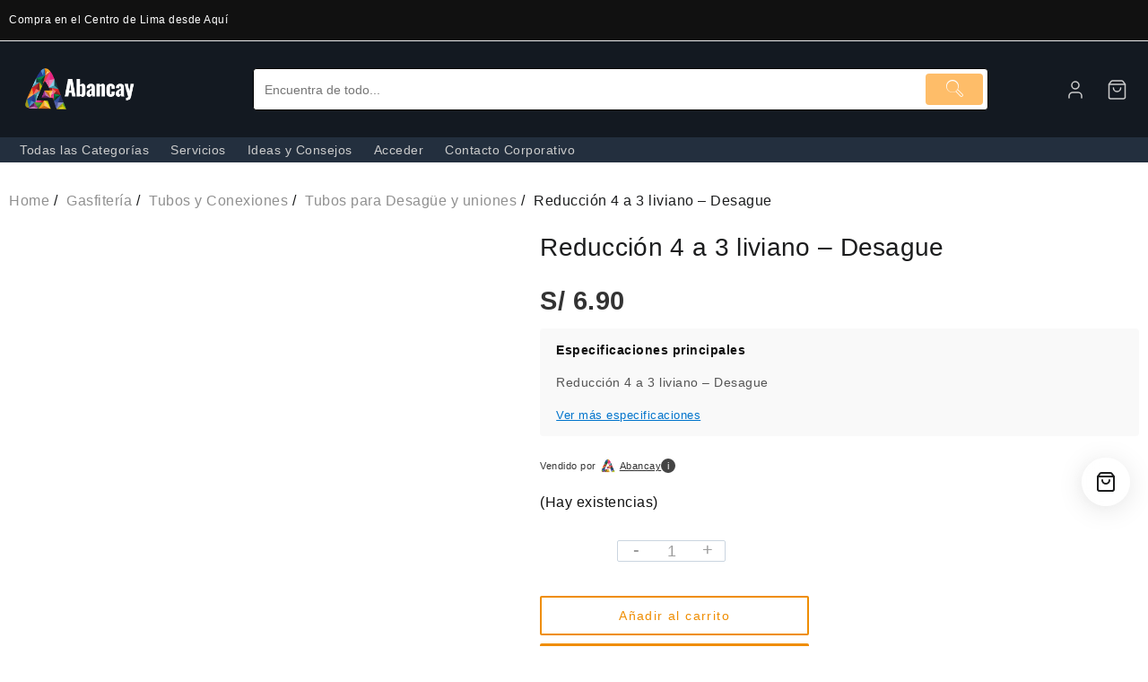

--- FILE ---
content_type: text/html; charset=UTF-8
request_url: https://abancay.com.pe/reduccion-4-a-3-liviano-desague/
body_size: 128642
content:
<!DOCTYPE html><html lang="es"><head><script data-no-optimize="1">var litespeed_docref=sessionStorage.getItem("litespeed_docref");litespeed_docref&&(Object.defineProperty(document,"referrer",{get:function(){return litespeed_docref}}),sessionStorage.removeItem("litespeed_docref"));</script> <meta charset="UTF-8"><meta name="viewport" content="width=device-width, initial-scale=1, viewport-fit=cover"><link rel="profile" href="https://gmpg.org/xfn/11"><link rel="preload" as="image" href="https://abancay.com.pe/wp-content/uploads/2025/06/cropped-Sin-titulo-3.png" type="image/png" fetchpriority="high" crossorigin><meta name='robots' content='index, follow, max-image-preview:large, max-snippet:-1, max-video-preview:-1' /><style>/* Tamaño por defecto (desktop) */
        .custom-logo-inline {
            height:55px;          /* altura en PC */
            width:auto;
            max-width:100%;
        }
        /* Mobile: < 768 px */
        @media (max-width:767px){
            .custom-logo-inline{
                height:107px;     /* altura en móvil corregida */
                width:auto;
            }
        }</style><title>Reducción 4 a 3 liviano - Desague</title><link rel="canonical" href="https://abancay.com.pe/reduccion-4-a-3-liviano-desague/" /><meta property="og:locale" content="es_ES" /><meta property="og:type" content="article" /><meta property="og:title" content="Reducción 4 a 3 liviano - Desague" /><meta property="og:description" content="Reducción 4 a 3 liviano - Desague" /><meta property="og:url" content="https://abancay.com.pe/reduccion-4-a-3-liviano-desague/" /><meta property="og:site_name" content="Abancay" /><meta property="article:modified_time" content="2025-04-08T18:41:27+00:00" /><meta property="og:image" content="https://abancay.com.pe/wp-content/uploads/2023/12/reduccion-4-a-3-liviano-desague.jpg" /><meta property="og:image:width" content="444" /><meta property="og:image:height" content="444" /><meta property="og:image:type" content="image/jpeg" /><meta name="twitter:card" content="summary_large_image" /> <script type="application/ld+json" class="yoast-schema-graph">{"@context":"https://schema.org","@graph":[{"@type":"WebPage","@id":"https://abancay.com.pe/reduccion-4-a-3-liviano-desague/","url":"https://abancay.com.pe/reduccion-4-a-3-liviano-desague/","name":"Reducción 4 a 3 liviano - Desague","isPartOf":{"@id":"https://abancay.com.pe/#website"},"primaryImageOfPage":{"@id":"https://abancay.com.pe/reduccion-4-a-3-liviano-desague/#primaryimage"},"image":{"@id":"https://abancay.com.pe/reduccion-4-a-3-liviano-desague/#primaryimage"},"thumbnailUrl":"https://abancay.com.pe/wp-content/uploads/2023/12/reduccion-4-a-3-liviano-desague.jpg","datePublished":"2023-12-06T23:32:17+00:00","dateModified":"2025-04-08T18:41:27+00:00","breadcrumb":{"@id":"https://abancay.com.pe/reduccion-4-a-3-liviano-desague/#breadcrumb"},"inLanguage":"es","potentialAction":[{"@type":"ReadAction","target":["https://abancay.com.pe/reduccion-4-a-3-liviano-desague/"]}]},{"@type":"ImageObject","inLanguage":"es","@id":"https://abancay.com.pe/reduccion-4-a-3-liviano-desague/#primaryimage","url":"https://abancay.com.pe/wp-content/uploads/2023/12/reduccion-4-a-3-liviano-desague.jpg","contentUrl":"https://abancay.com.pe/wp-content/uploads/2023/12/reduccion-4-a-3-liviano-desague.jpg","width":444,"height":444},{"@type":"BreadcrumbList","@id":"https://abancay.com.pe/reduccion-4-a-3-liviano-desague/#breadcrumb","itemListElement":[{"@type":"ListItem","position":1,"name":"Portada","item":"https://abancay.com.pe/"},{"@type":"ListItem","position":2,"name":"Shop","item":"https://abancay.com.pe/shop/"},{"@type":"ListItem","position":3,"name":"Gasfitería","item":"https://abancay.com.pe/gasfiteria/"},{"@type":"ListItem","position":4,"name":"Tubos y Conexiones","item":"https://abancay.com.pe/gasfiteria/tubos-y-conexiones/"},{"@type":"ListItem","position":5,"name":"Reducción 4 a 3 liviano &#8211; Desague"}]},{"@type":"WebSite","@id":"https://abancay.com.pe/#website","url":"https://abancay.com.pe/","name":"Abancay","description":"","publisher":{"@id":"https://abancay.com.pe/#organization"},"potentialAction":[{"@type":"SearchAction","target":{"@type":"EntryPoint","urlTemplate":"https://abancay.com.pe/?s={search_term_string}"},"query-input":{"@type":"PropertyValueSpecification","valueRequired":true,"valueName":"search_term_string"}}],"inLanguage":"es"},{"@type":"Organization","@id":"https://abancay.com.pe/#organization","name":"Abancay","alternateName":"Abancay Peru","url":"https://abancay.com.pe/","logo":{"@type":"ImageObject","inLanguage":"es","@id":"https://abancay.com.pe/#/schema/logo/image/","url":"https://abancay.com.pe/wp-content/uploads/2025/06/cropped-Sin-titulo-3.png","contentUrl":"https://abancay.com.pe/wp-content/uploads/2025/06/cropped-Sin-titulo-3.png","width":1049,"height":333,"caption":"Abancay"},"image":{"@id":"https://abancay.com.pe/#/schema/logo/image/"}}]}</script> <link rel='dns-prefetch' href='//cdnjs.cloudflare.com' /><link rel='dns-prefetch' href='//connect.facebook.net' /><link rel='dns-prefetch' href='//accounts.google.com' /><link rel='dns-prefetch' href='//www.googletagmanager.com' /><link rel='dns-prefetch' href='//fonts.googleapis.com' /><link rel="alternate" type="application/rss+xml" title="Abancay &raquo; Feed" href="https://abancay.com.pe/feed/" /><link rel="alternate" type="application/rss+xml" title="Abancay &raquo; Feed de los comentarios" href="https://abancay.com.pe/comments/feed/" /><link rel="alternate" type="application/rss+xml" title="Abancay &raquo; Comentario Reducción 4 a 3 liviano &#8211; Desague del feed" href="https://abancay.com.pe/reduccion-4-a-3-liviano-desague/feed/" /><link rel="alternate" title="oEmbed (JSON)" type="application/json+oembed" href="https://abancay.com.pe/wp-json/oembed/1.0/embed?url=https%3A%2F%2Fabancay.com.pe%2Freduccion-4-a-3-liviano-desague%2F" /><link rel="alternate" title="oEmbed (XML)" type="text/xml+oembed" href="https://abancay.com.pe/wp-json/oembed/1.0/embed?url=https%3A%2F%2Fabancay.com.pe%2Freduccion-4-a-3-liviano-desague%2F&#038;format=xml" /><link data-optimized="2" rel="stylesheet" href="https://abancay.com.pe/wp-content/litespeed/css/f9b1f6ae33bad48653673035f0f8809e.css?ver=6ff0f" /> <script type="text/template" id="tmpl-variation-template"><div class="woocommerce-variation-description">{{{ data.variation.variation_description }}}</div>
	<div class="woocommerce-variation-price">{{{ data.variation.price_html }}}</div>
	<div class="woocommerce-variation-availability">{{{ data.variation.availability_html }}}</div></script> <script type="text/template" id="tmpl-unavailable-variation-template"><p role="alert">Lo siento, este producto no está disponible. Por favor, elige otra combinación.</p></script> <script type="litespeed/javascript" data-src="https://abancay.com.pe/wp-includes/js/jquery/jquery.min.js" id="jquery-core-js"></script> <script id="yaymail-notice-js-extra" type="litespeed/javascript">var yaymail_notice={"admin_ajax":"https://abancay.com.pe/wp-admin/admin-ajax.php","nonce":"bc905a45fe"}</script> <script id="taiowc-cart-script-js-extra" type="litespeed/javascript">var taiowc_param={"ajax_url":"https://abancay.com.pe/wp-admin/admin-ajax.php","wc_ajax_url":"/?wc-ajax=%%endpoint%%","update_qty_nonce":"6aab8c8303","html":{"successNotice":"\u003Cul class=\"taiowc-notices-msg\"\u003E\u003Cli class=\"taiowc-notice-success\"\u003E\u003C/li\u003E\u003C/ul\u003E","errorNotice":"\u003Cul class=\"taiowc-notices-msg\"\u003E\u003Cli class=\"taiowc-notice-error\"\u003E\u003C/li\u003E\u003C/ul\u003E"},"taiowc-cart_open":"simple-open"}</script> <script id="zxcvbn-async-js-extra" type="litespeed/javascript">var _zxcvbnSettings={"src":"https://abancay.com.pe/wp-includes/js/zxcvbn.min.js"}</script> <script id="wp-i18n-js-after" type="litespeed/javascript">wp.i18n.setLocaleData({'text direction\u0004ltr':['ltr']})</script> <script id="xoo-aff-js-js-extra" type="litespeed/javascript">var xoo_aff_localize={"adminurl":"https://abancay.com.pe/wp-admin/admin-ajax.php","password_strength":{"min_password_strength":3,"i18n_password_error":"Por favor, introduce una contrase\u00f1a m\u00e1s fuerte.","i18n_password_hint":"Sugerencia: La contrase\u00f1a debe ser de al menos doce caracteres. Para hacerla m\u00e1s fuerte usa may\u00fasculas y min\u00fasculas, n\u00fameros y s\u00edmbolos como ! &quot; ? $ % ^ y )."}}</script> <script id="moment-js-after" type="litespeed/javascript">moment.updateLocale('es_ES',{"months":["enero","febrero","marzo","abril","mayo","junio","julio","agosto","septiembre","octubre","noviembre","diciembre"],"monthsShort":["Ene","Feb","Mar","Abr","May","Jun","Jul","Ago","Sep","Oct","Nov","Dic"],"weekdays":["domingo","lunes","martes","mi\u00e9rcoles","jueves","viernes","s\u00e1bado"],"weekdaysShort":["Dom","Lun","Mar","Mi\u00e9","Jue","Vie","S\u00e1b"],"week":{"dow":1},"longDateFormat":{"LT":"H:i","LTS":null,"L":null,"LL":"j \\d\\e F \\d\\e Y","LLL":"j \\d\\e F \\d\\e Y H:i","LLLL":null}})</script> <script id="dokan-util-helper-js-extra" type="litespeed/javascript">var dokan_helper={"i18n_date_format":"j \\d\\e F \\d\\e Y","i18n_time_format":"H:i","week_starts_day":"1","reverse_withdrawal":{"enabled":!1},"timepicker_locale":{"am":"Ma\u00f1anas","pm":"Tardes","AM":"Ma\u00f1anas","PM":"Tardes","hr":"Hora","hrs":"Horas","mins":"Minutos"},"daterange_picker_local":{"toLabel":"Hasta","firstDay":1,"fromLabel":"Desde","separator":"-","weekLabel":"W","applyLabel":"Aplicar","cancelLabel":"Borrar","customRangeLabel":"Personalizado","daysOfWeek":["Do","Lu","Ma","Mi","Ju","Vi","Sa"],"monthNames":["Enero","Febrero","Marzo","Abril","Mayo","Junio","Julio","Agosto","Septiembre","Octubre","Noviembre","Diciembre"]},"sweetalert_local":{"cancelButtonText":"Cancelar","closeButtonText":"Cerrar","confirmButtonText":"Correcto","denyButtonText":"No","closeButtonAriaLabel":"Cerrar esta ventana emergente"}};var dokan={"ajaxurl":"https://abancay.com.pe/wp-admin/admin-ajax.php","nonce":"559ede8ef2","order_nonce":"6dcb58fbf5","product_edit_nonce":"cdd5c11722","ajax_loader":"https://abancay.com.pe/wp-content/plugins/dokan-lite/assets/images/ajax-loader.gif","seller":{"available":"Disponible","notAvailable":"No disponible"},"delete_confirm":"\u00bfEst\u00e1s seguro?","wrong_message":"Algo sali\u00f3 mal. Por favor, vuelve a intentarlo .","vendor_percentage":"","commission_type":"","rounding_precision":"6","mon_decimal_point":".","currency_format_num_decimals":"2","currency_format_symbol":"S/","currency_format_decimal_sep":".","currency_format_thousand_sep":",","currency_format":"%s\u00a0%v","round_at_subtotal":"no","product_types":{"simple":"Simple","variable":"Variable","external":"External/Affiliate product","grouped":"Grupo de producto"},"loading_img":"https://abancay.com.pe/wp-content/plugins/dokan-lite/assets/images/loading.gif","store_product_search_nonce":"9703c0f23f","i18n_download_permission":"\u00bfSeguro que quieres denegar el acceso a esta descarga?","i18n_download_access":"No se ha podido conceder el acceso - Puede que el usuario ya tenga permiso para este archivo o que el correo electr\u00f3nico de facturaci\u00f3n no est\u00e9 establecido. Aseg\u00farate de que el correo electr\u00f3nico de facturaci\u00f3n est\u00e1 configurado y el pedido ha sido guardado.","maximum_tags_select_length":"-1","modal_header_color":"#DD3333","i18n_location_name":"Escribe el nombre del Local o Tienda!","i18n_location_state":"Please provide","i18n_country_name":"Please provide a country!","i18n_invalid":"Failed! Somthing went wrong","i18n_chat_message":"Facebook SDK is not found, or blocked by the browser. Can not initialize the chat.","i18n_sms_code":"Insert SMS code","i18n_gravater":"Upload a Photo","i18n_phone_number":"Insert Phone No.","dokan_pro_i18n":{"dokan":{"domain":"dokan","locale_data":{"dokan":{"":{"domain":"dokan","lang":"es_ES","plural_forms":"nplurals=2; plural=n != 1;"}," ) between bookings":[" ) entre reservas"]," Edit":["Editar"]," Per-item coupons will only work if the item is not on sale. Per-cart coupons will only work if there are no sale items in the cart.":["Los cupones por art\u00edculo solo funcionar\u00e1n si el art\u00edculo no est\u00e1 en oferta. Los cupones por carrito solo funcionar\u00e1n si no hay art\u00edculos en oferta en el carrito."]," See More":["Ver m\u00e1s"]," Write a Review ":["Escribe una rese\u00f1a"]," You Earn : ":["T\u00fa Ganas :"]," and Variation":["y variacion"]," is successfully activated":["activado con \u00e9xito"]," is successfully deactivated":["desactivado con \u00e9xito"],"\"%s\" separate terms":["\"%s\" t\u00e9rminos separados"],"\"{product_title}\" has been cancelled":["\"{product_title}\" ha sido cancelado"],"# of persons":["# de personas"],"#%s &ndash; Variation SKU must be unique.":["#%s &ndash; Variaci\u00f3n SKU debe ser \u00fanico."],"% Profile complete":["% Perfil completo"],"%1$d orders checked out of %2$d":["%d pedidos retirados de %d"],"%1$s &#8220;%2$s&#8221; already exists.":["%s &#8220;%s&#8221; ya existe."],"%1$s - Order %2$s, suborder of %3$s":["%s - Orden %s, suborden de %s"],"%1$s shipped via %2$s on %3$s with tracking number %4$s.":["%1$s enviado a trav\u00e9s de %2$s en %3$s con el n\u00famero de seguimiento %4$s."],"%4$sAdvertise this product for: \u003Cstrong\u003E%1$s\u003C/strong\u003E, Advertisement Cost: \u003Cstrong\u003E%2$s\u003C/strong\u003E, Remaining slot: \u003Cstrong\u003E%3$s\u003C/strong\u003E":["%4$sPromociona este producto por: \u003Cstrong\u003E%1$s\u003C/strong\u003E, Costo del Anuncio: \u003Cstrong\u003E%2$s\u003C/strong\u003E, Duraci\u00f3n: \u003Cstrong\u003E%3$s\u003C/strong\u003E"],"%d %s for %s; ":["%d %s for %s; "],"%s":["%s"],"%s (%d)":["%s (%d)"],"%s / &infin;":["%s / &infin;"],"%s Discount":["%s Descuento"],"%s Orders":["%s Pedidos"],"%s Products":["%s Productos"],"%s Vendor":["%s Vendedor"],"%s Withdrawals":["%s Retiros"],"%s ago":["%s hace"],"%s average net daily sales":["%s promedio de ventas diarias"],"%s charged for shipping":["%s cobrado por el env\u00edo"],"%s customer review":["%s Valoraci\u00f3n del cliente","%s Valoraci\u00f3n de los clientes"],"%s has just followed your store.":["%s acaba de seguir su tienda."],"%s has just unfollowed your store.":["%s acaba de dejar de seguir su tienda."],"%s items purchased":["%s art\u00edculos comprados"],"%s net sales in this period":["%s ventas en este periodo"],"%s orders placed":["%s pedidos realizados"],"%s product imported":["%s producto importado","%s productos importados"],"%s product updated":["%s producto actualizado","%s productos actualizados"],"%s product was skipped":["producto %s fue omitido","productos %s fueron omitidos"],"%s worth of coupons used":["%s de cupones utilizados"],"%s, see new updates from %s":["%s, ver nuevas actualizaciones de %s"],"%s: %d":["%s: %d"],"%s: %s":["%s: %s"],"&laquo;":["&laquo;"],"&laquo; Previous":["&laquo; Anterior"],"&larr; Back to List":["&larr; Volver a la lista"],"&nbsp; Edit":["&nbsp; Editar"],"&raquo;":["&raquo;"],"(Adding reply will re-open the ticket)":["(Agregar respuesta volver\u00e1 a abrir el ticket)"],"(Required)":["Obligatorio"],")":[")"],"+ Add a category":["+ A\u00f1adir una categor\u00eda"],"- Select Filter -":["Seleccionar Filtros"],"- select -":["- seleccionar -"],"-- Change Status --":["-- Cambiar Estado --"],"-- Select a pack --":["- Seleccione un paquete -"],"--Select State--":["--Seleccione estado--"],"0":["0"],"0.00":["0.00"],"1":["3"],"77% of customers won\u2019t make a purchase if there\u2019s no live chat feature":["El 77% de los clientes no realizar\u00e1 una compra si no hay una funci\u00f3n de chat en vivo."],"\u003Ca href=\"%1$s\"\u003EAdd Banner\u003C/a\u003E to gain %2$s%% progress":["\u003Ca href=\"%1$s\"\u003EA\u00f1ade un Banner a TU PERFIL\u003C/a\u003E para ganar %2$s%% de progreso"],"\u003Ca href=\"%1$s\"\u003EAdd LinkedIn\u003C/a\u003E to gain %2$s%% progress":["\u003Ca href=\"%1$s\"\u003EA\u00f1ade Linkedln\u003C/a\u003E para ganar %2$s%% de progreso"],"\u003Ca href=\"%1$s\"\u003EAdd Map location\u003C/a\u003E to gain %2$s%% progress":["\u003Ca href=\"%1$s\"\u003EA\u00f1ade un mapa\u003C/a\u003E para ganar %2$s%% de progreso"],"\u003Ca href=\"%1$s\"\u003EAdd Phone\u003C/a\u003E to gain %2$s%% progress":["\u003Ca href=\"%1$s\"\u003EA\u00f1ade un N\u00famero\u003C/a\u003E para ganar %2$s%% de progreso"],"\u003Ca href=\"%1$s\"\u003EAdd Profile Picture\u003C/a\u003E to gain %2$s%% progress":["\u003Ca href=\"%1$s\"\u003EA\u00f1ade una foto de perfil\u003C/a\u003E para ganar %2$s%% de progreso"],"\u003Ca href=\"%1$s\"\u003EAdd Store Name\u003C/a\u003E to gain %2$s%% progress":["\u003Ca href=\"%1$s\"\u003EA\u00f1ade un Nombre de Tienda\u003C/a\u003E para ganar %2$s%% de progreso"],"\u003Ca href=\"%1$s\"\u003EAdd a Payment method\u003C/a\u003E to gain %2$s%% progress":["\u003Ca href=\"%1$s\"\u003EA\u00f1ade una forma de cobrar tus ingresos\u003C/a\u003E para ganar %2$s%% de progreso"],"\u003Ca href=\"%1$s\"\u003EAdd address\u003C/a\u003E to gain %2$s%% progress":["\u003Ca href=\"%1$s\"\u003EA\u00f1ade una direcci\u00f3n\u003C/a\u003E para ganar %2$s%% de progreso"],"\u003Ca href=\"%1$s\"\u003EAdd facebook\u003C/a\u003E to gain %2$s%% progress":["\u003Ca href=\"%1$s\"\u003EA\u00f1ade Facebook\u003C/a\u003E para ganar %2$s%% de progreso"],"\u003Ca target=\"_blank\" href=\"%s\"\u003EClick Here to See Details\u003C/a\u003E":["\u003Ca target=\"_blank\" href=\"%s\"\u003EHaga clic aqu\u00ed para ver los detalles\u003C/a\u003E"],"\u003Cp\u003E\u003Cb\u003ETo Verify your Email \u003Ca href='%s'\u003EClick Here\u003C/a\u003E\u003C/b\u003E\u003C/p\u003E":["\u003Cp\u003E\u003Cb\u003EPara verificar su correo electr\u00f3nico \u003Ca href='%s'\u003EHaga clic aqu\u00ed\u003C/a\u003E\u003C/b\u003E\u003C/p\u003E"],"A Subscription is cancelled by {vendor_name}":["Una suscripci\u00f3n cancelada por {vendor_name}"],"A booking has been made by %s and is awaiting your approval. The details of this booking are as follows:":["Una reserva ha sido hecha por %s y est\u00e1 a la espera de su aprobaci\u00f3n. Los detalles de esta reserva son los siguientes:"],"A new announcement is made at - {site_name}":["Se hace un nuevo anuncio en - {site_name}"],"A new booking has been made by %s. The details of this booking are as follows:":["Una nueva reserva ha sido hecha por %s. Los detalles de esta reserva son los siguientes:"],"A new coupon is generated for you.":["Un nuevo Cup\u00f3n se ha generado para usted."],"A new product enquiry posted for your product %s":["Una nueva consulta de producto publicada para su producto. %s"],"A new verification email has been sent to your email. Please verify to login.":["Se ha enviado un nuevo correo electr\u00f3nico de verificaci\u00f3n a tu correo electr\u00f3nico. Por favor verifique para iniciar sesi\u00f3n."],"A product has been updated in your site.":["Un producto ha sido actualizado en su sitio."],"A product with this ID already exists.":["Ya existe un producto con este ID."],"A product with this SKU already exists.":["Ya existe un producto con este SKU."],"A shipping zone is a geographic region where a certain set of shipping methods are offered. We will match a customer to a single zone using their shipping address and present the shipping methods within that zone to them.":["Una zona de env\u00edo es una regi\u00f3n geogr\u00e1fica donde se ofrece un determinado conjunto de m\u00e9todos de env\u00edo. Asociaremos a un cliente con una sola zona utilizando su direcci\u00f3n de env\u00edo y les presentaremos los m\u00e9todos de env\u00edo dentro de esa zona."],"A subscription has been removed from your cart. Due to payment gateway restrictions, products and subscriptions can not be purchased at the same time.":["Se ha eliminado una suscripci\u00f3n de su carrito. Debido a las restricciones de la pasarela de pago, los productos y las suscripciones no se pueden comprar al mismo tiempo."],"A support request has been made by customer on your store ":["El cliente ha realizado una solicitud de asistencia en su tienda"],"API Credentials":["Credenciales API"],"API Key":["Clave API"],"API Password":["Contrase\u00f1a API"],"API Secret":["API Secreta"],"API Signature":["Firma API"],"API Username":["Nombre de usuario API"],"Above Product Tab":["Por Encima de la Pesta\u00f1a del Producto"],"Above Single Product Tabs":["Por encima de las pesta\u00f1as de un solo producto"],"Access Denied":["Acceso denegado"],"Access Expires":["Acceso expira"],"Account SID":["Cuenta SID"],"Action":["Acci\u00f3n"],"Activate":["Activar"],"Activate this plugin":["Activa este plugin"],"Activated":["Activado"],"Activating":["Activando"],"Active":["Activo"],"Active \u003Cspan class='count'\u003E(%s)\u003C/span\u003E":["Activos \u003Cspan class='count'\u003E(%s)\u003C/span\u003E"],"Active Gateway":["Pasarela de pago activa"],"Active Vendors":["Vendedores activos"],"Active for %d payment":["Activo para %d pago","Activo para %d pagos"],"Active for unlimited payments":["Activo para pagos ilimitados"],"Active for x payments":["Activo para x pagos"],"Add %1$s to gain %2$s%% progress":["A\u00f1adir tel\u00e9fono %1$s para ganar %2$s%% progreso"],"Add Announcement":["A\u00f1adir anuncio"],"Add Bookable product":["A\u00f1adir producto reservable"],"Add Booking Product":["A\u00f1adir producto de reserva"],"Add Coupon":["A\u00f1adir cup\u00f3n"],"Add File":["Agregar archivo"],"Add Location":["A\u00f1ade una Ubicaci\u00f3n"],"Add New":["Agregar nuevo"],"Add New Announcement":["A\u00f1adir nuevo anuncio"],"Add New Auction Product":["A\u00f1adir nuevo producto de subasta"],"Add New Booking Product":["A\u00f1adir nuevo producto de reserva"],"Add New Category":["A\u00f1adir nueva categoria"],"Add New Staff":["Agregar Nuevo Personal"],"Add New Topic":["Agregar Nuevo Tema"],"Add New review":["Agregar nueva rese\u00f1a"],"Add Note":["A\u00f1adir comentario"],"Add Person Type":["A\u00f1adir tipo de persona"],"Add Range":["Agregar rango"],"Add Reply":["A\u00f1adir Respuesta"],"Add Shipping Method":["Agregar M\u00e9todo de env\u00edo "],"Add To Store":["A\u00f1adir a Mi Tienda"],"Add Variation":["A\u00f1adir variaci\u00f3n"],"Add attribute":["A\u00f1adir atributo"],"Add auction Product":["A\u00f1adir subasta Producto"],"Add auction product":["A\u00f1adir producto de subasta"],"Add booking product":["Administrar el recurso de reserva"],"Add gallery image":["A\u00f1adir la imagen de la galer\u00eda"],"Add new":["A\u00f1adir nuevo"],"Add new Coupon":["A\u00f1adir nuevo cup\u00f3n"],"Add new Resource":["Add new Resource"],"Add new staff":["Agregar nuevo personal"],"Add note":["A\u00f1adir comentario"],"Add on Warranty settings: ":["Agregar a la configuraci\u00f3n de la garant\u00eda:"],"Add the countries you deliver your products to. You can specify states as well. If the shipping price is same except some countries/states, there is an option \u003Cstrong\u003EEverywhere Else\u003C/strong\u003E, you can use that.":["Agregue los pa\u00edses a los que entrega sus productos. Tambi\u00e9n puedes especificar estados. Si el precio de env\u00edo es el mismo, excepto en algunos pa\u00edses/estados, hay una opci\u00f3n \u003Cstrong\u003EEn cualquier otro lugar\u003C/strong\u003E, puede usarla."],"Add to cart":["A\u00f1adir a la carro"],"Add your shipping method for appropiate zone":["Agrega tu m\u00e9todo de env\u00edo para la zona apropiada"],"Add&nbsp;meta":["A\u00f1adir&nbsp;meta"],"Add/link Resource":["A\u00f1adir/enlace de recursos"],"Additional Details":["Detalles adicionales"],"Additional Resources":["Recursos adicionales"],"Additional cost":["Costo adicional"],"Address":["Direcci\u00f3n"],"Address:":["Direcci\u00f3n:"],"Address: ":["Direcci\u00f3n"],"Adjacent Buffering ?":["\u00bfBuffer adyacente?"],"Admin":["Administraci\u00f3n"],"Admin Commission":["Comisi\u00f3n de Administraci\u00f3n"],"Admin Commission type":["Tipo de comisi\u00f3n de administraci\u00f3n"],"Admin Commissions":["Administrar comisi\u00f3n"],"Advertise Product":["Anunciar Producto"],"Advertised Products":["Productos con Publicidad Activa"],"Advertisement Cost":["Costo de Publicidad"],"Advertising":["Publicidad"],"After Single Product Tabs":["Despu\u00e9s de las pesta\u00f1as de un solo producto"],"After pre-tax discounts.":["Despu\u00e9s de los descuentos antes de impuestos."],"All":["Todos"],"All (%d)":["Todos (%d)"],"All \u003Cspan class='count'\u003E(%s)\u003C/span\u003E":["Todos \u003Cspan class='count'\u003E(%s)\u003C/span\u003E"],"All Booking Product":["Todo el producto de reserva"],"All Category":["A\u00f1adir Categor\u00eda"],"All Day":["Todo el d\u00eda"],"All Logs":["Todos los registros"],"All Requests":["Todas las solicitudes"],"All Reviews":["Todas las rese\u00f1as"],"All Tickets":["Todos los Tickets"],"All Topics":["Todos los Temas"],"All Vendor":["Todo vendedor"],"All Vendors":["Todos los vendedores"],"All blocks being booked":["Todos los bloques se reservan."],"All dates are...":["Todas las fechas son..."],"All done.":["Todo listo."],"All matching rules will be applied to the booking.":["Todas las reglas de juego se aplicar\u00e1n a la reserva."],"All orders are checked and no duplicate was found. %s":["Todas las \u00f3rdenes se verifican y no se encontr\u00f3 ning\u00fan duplicado. %s"],"All orders are checked and we found some duplicate orders. %s":["Todos los pedidos est\u00e1n verificados y encontramos algunos pedidos duplicados.  %s"],"All selected modules are successfully activated":["Todos los m\u00f3dulos seleccionados fueron activados exitosamente"],"All the default pages has been created!":["Todas las p\u00e1ginas predeterminadas han sido creadas!"],"All vendors who are actively selling are filtered within this list.":["Todos los vendedores que est\u00e1n vendiendo activamente se filtran dentro de esta lista."],"Allow":["Permitir"],"Allow Backorders":["Permitir pedidos atrasados"],"Allow Backorders?":["Permitir pedidos atrasados?"],"Allow backorders?":["\u00bfPermitir pedidos atrasados?"],"Allow but notify customer":["Permitir pero notificar al cliente"],"Allow customers to request for coupons as store credit":["Permitir que los clientes soliciten cupones como cr\u00e9dito de la tienda"],"Allow customers to request for refunds":["Permitir que los clientes soliciten reembolsos"],"Allow ordering products from non-connected sellers":["Permitir pedidos de productos de vendedores no conectados"],"Allow vendor to duplicate their product":["Permitir que el proveedor duplique su producto"],"Allow vendors to create new product tags from vendor dashboard.":["Permitir que los proveedores creen nuevas etiquetas de productos desde el panel de proveedores."],"Allow, but notify customer":["Permitir, pero notificar al cliente"],"Allowed Product Types":["Tipos de productos permitidos"],"Allowed categories":["Categor\u00edas permitidas"],"Already Cloned":["Ya Duplicado"],"Already send refund request. Wait for admin approval":["Ya env\u00ede solicitud de reembolso. Espere la aprobaci\u00f3n del administrador"],"Alternatively, enter the path to a CSV file on your server:":["\u003Cem\u003Eo\u003C/em\u003E ingrese la ruta a un archivo CSV en su servidor:"],"Amount":["Cantidad"],"Amount already refunded":["Cantidad ya reembolsada"],"An e-commerce marketplace plugin for WordPress. Powered by WooCommerce and weDevs.":["Un plugin de mercado de comercio electr\u00f3nico para WordPress. Desarrollado por WooCommerce y weDevs."],"Analytics":["Anal\u00edtica"],"Analytics Profile":["Perfil Anal\u00edtico"],"Announcement":["Anuncio"],"Announcement Settings":["Ajustes de anuncio"],"Announcement draft successfully":["Borrador de anuncio exitosamente"],"Announcement read status":["Estado del anuncio"],"Announcement title is required.":["T\u00edtulo de anuncio es obligatorio"],"Announcements":["Anuncios"],"Any":["Cualquiera"],"Any categories":["Cualquier categoria"],"Any product types":["Cualquier tipo de producto"],"App ID":["ID de aplicaci\u00f3n"],"App Id":["ID de la aplicaci\u00f3n"],"App Secret":["App secreta"],"Approve":["Aprobar"],"Approve Request":["Aprobar el Reembolso"],"Approved":["Aprobado"],"Approved (":["Aprobado ("],"April":["abril"],"Are you cheating?":["\u00bfEst\u00e1s haciendo trampa?"],"Are you sure to cancel the subscription?":["\u00bfEst\u00e1 seguro de cancelar la suscripci\u00f3n?"],"Are you sure want to delete":["\u00bfSeguro que quieres borrar?"],"Are you sure you want to delete this category?":["\u00bfEst\u00e1s seguro de que quieres eliminar esta categor\u00eda?"],"Are you sure you want to remove the selected items? If you have previously reduced this item's stock, or this order was submitted by a customer, you will need to manually restore the item's stock.":["\u00bfEst\u00e1s seguro de que quieres eliminar los elementos seleccionados? Si anteriormente redujo el stock de este art\u00edculo, o este pedido fue enviado por un cliente, deber\u00e1 restaurar manualmente el stock del art\u00edculo."],"Are you sure you want to remove this person type?":["\u00bfEst\u00e1s seguro de que quieres eliminar este tipo de persona?"],"Are you sure you want to remove this resource?":["\u00bfEst\u00e1s seguro de que quieres eliminar este recurso?"],"Are you sure you want to remove this variation?":["\u00bfEst\u00e1s seguro de que quieres eliminar esta variaci\u00f3n?"],"Are you sure you wish to delete this refund? This action cannot be undone.":["\u00bfEst\u00e1s seguro de que deseas eliminar este reembolso? Esta acci\u00f3n no se puede deshacer."],"Are you sure you wish to process this refund request? This action cannot be undone.":["\u00bfEst\u00e1 seguro de que desea procesar esta solicitud de reembolso? Esta acci\u00f3n no se puede deshacer."],"Assign Subscription Pack":["Asignar paquete de suscripci\u00f3n"],"At a Glance":["Vistazo"],"Attract your vendors With Better Store Management. Start with the Vendor Staff Manager module to let them manage their own store with an unlimited number of staffs.":["Atraiga a sus proveedores con una mejor gesti\u00f3n de la tienda. Comience con el m\u00f3dulo Administrador de personal de proveedores para permitirles administrar su propia tienda con un n\u00famero ilimitado de personal."],"Attribute":["Atributos o Filtros"],"Attribute ID.":["ID de atributo."],"Attribute Name":["Nombre del Atributo o filtro"],"Attribute name.":["Nombre del Atributo."],"Attributes":["Atributos"],"Auction":["Subasta"],"Auction End date":["Fecha de finalizaci\u00f3n de la subasta"],"Auction Product":["Producto de subasta"],"Auction Start date":["Fecha de inicio de la subasta"],"Auction type":["Tipo de subasta"],"August":["agosto"],"Auth Token":["Token de Autenticaci\u00f3n"],"Authenticate":["Autentificar"],"Authentication Key":["Clave de autentificaci\u00f3n"],"Authentication key is required!":["\u00a1Se requiere clave de autentificaci\u00f3n!"],"Author":["Autor"],"Automatically assigned":["Asignado autom\u00e1ticamente"],"Availability":["Disponibilidad"],"Available Quantity":["Cantidad disponible"],"Available Vendor Display Area Title":["T\u00edtulo del \u00e1rea de visualizaci\u00f3n del vendedor disponible"],"Available Vendor Section Display Position":["Posici\u00f3n de visualizaci\u00f3n de la secci\u00f3n de vendedor disponible"],"Available placeholders: %s":["Marcadores de posici\u00f3n disponibles: %s"],"Avg Time":["Tiempo Medio"],"Avoid embarrassing situations":["Evitar situaciones embarazosas."],"Back to Tickets":["Volver a tickets"],"Back to all Notice":["Volver a todos los avisos"],"Back to all Staff":["De vuelta a todo el Personal"],"Back to list":["Volver a la lista"],"Backorders?":["Orden pendiente"],"Badge Updated Successfully.":["Actualizaci\u00f3n del Vendedor Realizada!"],"Balance":["Balance"],"Balance Date":["Fecha de Balance"],"Base Cost":["Costo base"],"Base cost":["Costo base"],"Basename of the module as array":["Nombre base del m\u00f3dulo como matriz"],"Because they wouldn\u2019t need to start from scratch and create/import their products within minutes using the Export/Import module.":["Porque no necesitar\u00edan comenzar de cero y crear / importar sus productos en minutos usando el m\u00f3dulo Exportar / Importar."],"Become a Wholesale Customer":["Convi\u00e9rtete en un cliente mayorista"],"Become a wholesale customer":["Convi\u00e9rtete en un cliente mayorista"],"Before adding variations, add and save some attributes on the \u003Cstrong\u003EAttributes\u003C/strong\u003E tab.":["Antes de agregar variaciones, agregue y guarde algunos atributos en la pesta\u00f1a \u003Cstrong\u003EAtributos\u003C/strong\u003E."],"Before an email will be sent to the vendor":["Antes de que un correo electr\u00f3nico sea enviado al vendedor"],"Before pre-tax discounts.":["Antes de los descuentos antes de impuestos."],"Before you can upload your import file, you will need to fix the following error:":["Antes de que pueda cargar su archivo de importaci\u00f3n, deber\u00e1 corregir el siguiente error:"],"Best Selling":["Mejores Ventas"],"Best Selling Product":["Producto m\u00e1s vendido"],"Best Vendor":["Mejor vendedor"],"Bid increment":["Incremento de la oferta"],"Billing Address":["Direcci\u00f3n de Facturaci\u00f3n"],"Billing cycle":["Ciclo de facturaci\u00f3n"],"Billing cycle stop":["Parada del ciclo de facturaci\u00f3n"],"Block Cost":["Costo de bloque"],"Block cost":["Costo de bloque"],"Block count":["Recuento de bloques"],"Body of the email.":["Cuerpo del correo electr\u00f3nico."],"Boo ya!":["Boo ya!"],"Bookable":["Que se puede reservar"],"Bookable Product":["Producto que se puede reservar"],"Booked Product":["Producto reservado"],"Booked Product : ":["Producto reservado:"],"Booked by":["Reservado por"],"Booked: %s":["Reservado %s"],"Booking":["Reserva"],"Booking #":["Reservando #%d"],"Booking Details":["Detalles de la reserva"],"Booking End Date":["Fecha de finalizaci\u00f3n de la reserva"],"Booking End Date :":["Fecha de finalizaci\u00f3n de la reserva:"],"Booking End Date: %s":["Fecha de finalizaci\u00f3n de la reserva: %s"],"Booking ID":["ID de reserva"],"Booking ID: %s":["ID de reserva: %s"],"Booking Number: #%1$d. Order Number:\u003Ca href=\"%2$s\"\u003E #%3$d \u003C/a\u003E":["N\u00famero de reserva: #%d. Order Number:\u003Ca href=\"%s\"\u003E #%d \u003C/a\u003E"],"Booking Start Date":["Fecha de inicio de reserva"],"Booking Start Date :":["Fecha de inicio de la reserva:"],"Booking Start Date: %s":["Fecha de inicio de la reserva: %s"],"Booking Status":["Estado de la reserva"],"Booking Status:":["Estado de la reserva:"],"Booking Type":["Tipo de reserva"],"Booking Type: %s":["Tipo de reserva: %s"],"Booking can be cancelled ":["La reserva puede ser cancelada"],"Booking duration":["Duraci\u00f3n de la reserva"],"Bookings by day":["Reservas por d\u00eda"],"Bookings by month":["Reservas por mes"],"Both":["Ambos"],"Brand":["Marca"],"Brands Selection Mode":["Modo de selecci\u00f3n de marcas"],"Browser":["B\u00fascador"],"Button Hover Border":["Color de bot\u00f3n"],"Button text":["Bot\u00f3n de texto"],"Buy Now":["Compra ahora"],"Buy it now price":["C\u00f3mprelo ahora Precio"],"By Day":["Por d\u00eda"],"By Vendor":["Por el vendedor"],"By Year":["Por a\u00f1o"],"By bookable product":["Por producto reservado"],"By default buffer period applies forward into the future of a booking. Enabling this option will apply adjacently (before and after Bookings)":["Por defecto, el per\u00edodo de tope se aplica al futuro de una reserva. Habilitar esta opci\u00f3n se aplicar\u00e1 de forma adyacente (antes y despu\u00e9s de las reservas)"],"By resource":["Por recurso"],"CPF Number":["N\u00famero de CPF"],"CPF number is required":["El n\u00famero de CPF es obligatorio"],"CPF number must be 11 character long":["El n\u00famero de CPF debe tener 11 caracteres de longitud"],"CSV Delimiter":["Delimitador CSV"],"Calculation type":["Tipo de c\u00e1lculo "],"Calendar":["Calendario"],"Calendar always visible":["Calendario siempre visible"],"Calendar display mode":["Modo de visualizaci\u00f3n del calendario"],"Callback URL":["URL de devoluci\u00f3n de llamada"],"Can Be Cancelled ?":["\u00bfSe puede cancelar?"],"Cancel":["Cancelar"],"Cancel Reply":["Cancelar Respuesta"],"Cancel Subscription":["Cancelar suscripci\u00f3n"],"Cancel schedule":["Cancelar horario"],"Cancel subscription":["Cancelar suscripci\u00f3n"],"Cancelled":["Cancelado"],"Cannot create existing %s.":["No se pueden crear %s existentes."],"Cannot parse XML":["No se puede analizar el XML"],"Card expriy date is not valid":["La fecha de caducidad de la tarjeta no es v\u00e1lida"],"Card number is not valid":["El n\u00famero de tarjeta no es v\u00e1lido"],"Categories":["Categor\u00edas"],"Category":["Categor\u00eda"],"Category :":["Categor\u00eda:"],"Category name":["Nombre de la categor\u00eda"],"Category:":["Categor\u00eda:"],"Change Status":["Cambiar Estado"],"Change your sell this item button text":["Cambia tu texto de venta de este bot\u00f3n"],"Charge varying rates based on user defined conditions":["Cargar tasas variables en funci\u00f3n de las condiciones definidas por el usuario"],"Chat Button on Product Page":["Bot\u00f3n de Chat en la P\u00e1gina del Producto"],"Chat Button on Vendor Page":["Bot\u00f3n de Chat en la P\u00e1gina del Proveedor"],"Chat Now":["Chatea ahora"],"Check Orders":["Comprobar pedidos"],"Check for Duplicate Orders":["Compruebe si hay pedidos duplicados"],"Check rules against...":["Verifique las reglas contra..."],"Check this box if the booking can be cancelled by the customer after it has been purchased. A refund will not be sent automatically.":["Marque esta casilla si el cliente puede cancelar la reserva despu\u00e9s de haberla comprado. Un reembolso no ser\u00e1 enviado autom\u00e1ticamente."],"Check this box if the booking requires YOUR approval/confirmation. Payment will not be taken during CHECKOUT.":["Marque esta casilla si la reserva requiere SU aprobaci\u00f3n/confirmaci\u00f3n. El pago no se realizar\u00e1 durante el pago."],"Check this box if the coupon should not apply to items on sale.":["Marque esta casilla si el cup\u00f3n no debe aplicarse a los art\u00edculos en oferta."],"Check this box if you want to show this coupon in store page.":["Marque esta casilla si desea mostrar este cup\u00f3n en la p\u00e1gina de la tienda."],"Check this if you want to enable shipping for your store":["Marque esto si desea habilitar el env\u00edo para su tienda"],"Checking Duplication in Progress...":["Comprobando duplicidad en progreso..."],"Checkout time":["Imagen Checkout"],"Choose Subscription Pack":["Elija el paquete de suscripci\u00f3n"],"Choose Variable if your product has multiple attributes - like sizes, colors, quality etc":["Escoge Variables si tu producto tiene m\u00faltiples atributos - como dimensiones,colores,calidades etc"],"Choose a CSV file from your computer:":["Elija un archivo CSV de su computadora:"],"Choose file":["Elija el archivo"],"Choose the shipping method you wish to add. Only shipping methods which support zones are listed.":["Elije el m\u00e9todo de env\u00edo que deseas agregar. Solo se enumeran los m\u00e9todos de env\u00edo que admiten las zonas correspondientes."],"Choose which format of email to send.":["Elija qu\u00e9 formato de correo electr\u00f3nico enviar."],"Chose your type of product and click export button to export all data in XML form":["Elija su tipo de producto y haga clic en el bot\u00f3n Exportar para exportar todos los datos en formato XML"],"City":["Ciudad"],"Clear":["Claro"],"Clear All":["Limpiar todo"],"Click Browse button and choose a XML file that you want to import.":["Haga clic en el bot\u00f3n Examinar y elija un archivo XML que desee importar."],"Click Here":["Click Aqui"],"Click to toggle":["Haga click para alternar"],"Clicking this button will create required pages for the plugin.":["Al hacer clic en este bot\u00f3n se crear\u00e1n las p\u00e1ginas requeridas para el complemento."],"Client ID":["Cliente ID"],"Client Secret":["Cliente secreto"],"Cloning this class could cause catastrophic disasters!":["Clonar esta clase podr\u00eda causar desastres catastr\u00f3ficos!"],"Close":["Cerrar"],"Close Ticket":["Cerrar Ticket"],"Closed":["Cerrado"],"Closed \u003Cspan class=\"count\"\u003E(%s)\u003C/span\u003E":["Cerrado \u003Cspan class=\"enumerar\"\u003E(%s)\u003C/span\u003E","Cerrado \u003Cspan class=\"enumerar\"\u003E(%s)\u003C/span\u003E"],"Closed Tickets":["Entradas Cerradas"],"Closing Style":["Estilo de cierre"],"Code":["C\u00f3digo"],"Colors":["Colores"],"Comment":["Comentario"],"Commission":["Comisi\u00f3n"],"Commission type":["Tipo de comisi\u00f3n"],"Company":["Empresa"],"Completed":["Completado"],"Confirm":["Confirmar"],"Congratulations %s!":["Felicitaciones %s!"],"Connect ":["Conectar"],"Connect to Moip":["Conectarse a Moip"],"Consumer Key":["Clave del consumidor"],"Consumer Secret":["Secreto del consumidor"],"Contact Vendor":["Contactar con el vendedor"],"Content":["Contenido"],"Continue":["Continuar"],"Controls whether or not the product is listed as \"in stock\" or \"out of stock\" on the frontend.":["Controla si el producto aparece \"en stock\" o \"fuera de stock\" en el panel"],"Controls whether or not the variation is listed as \"in stock\" or \"out of stock\" on the frontend.":["Controla si la variaci\u00f3n aparece o no como \"en stock\" o \"fuera de stock\" en la web."],"Conversation to saved":["Conversaci\u00f3n guardada"],"Conversations":["Conversaciones"],"Copoun code must be required":["C\u00f3digo de cup\u00f3n debe ser requerido"],"Cost":["Costo"],"Costs":["Los costos"],"Count":["Contar"],"Count persons as bookings":["Contar personas como reservas"],"Country":["Pa\u00eds"],"Coupon":["Cup\u00f3n"],"Coupon Amount: %s":["Monto de cup\u00f3n: %s"],"Coupon Code: %s":["Codigo de cupon: %s"],"Coupon Code: \u003Cstrong\u003E%s\u003C/strong\u003E":["C\u00f3digo de cup\u00f3n: \u003Cstrong\u003E%s\u003C/strong\u003E"],"Coupon Title":["Titulo del cup\u00f3n"],"Coupon amount":["Cantidad del cup\u00f3n"],"Coupon amount must be required":["El monto del cup\u00f3n debe ser requerido"],"Coupon code.":["C\u00f3digo cup\u00f3n."],"Coupon description.":["Descripci\u00f3n del cup\u00f3n."],"Coupon has been created successfully and send to customer email":["El cup\u00f3n ha sido creado exitosamente y enviado al correo electr\u00f3nico del cliente."],"Coupon has been deleted successfully!":["Cup\u00f3n ha sido eliminado con \u00e9xito!"],"Coupon has been saved successfully!":["Cup\u00f3n se ha guardado con \u00e9xito!"],"Coupon has been updated successfully!":["Cup\u00f3n se ha actualizado con \u00e9xito!"],"Coupon title already exists":["Ya existe el t\u00edtulo del cup\u00f3n"],"Coupon type":["Tipo de cup\u00f3n"],"Coupon(s) Used":["Cup\u00f3n(es) utilizado"],"Coupons":["Cupones"],"Create Coupon":["Crear cup\u00f3n"],"Create a new support topic":["Crear un nuevo tema de soporte"],"Create staff":["Crear personal"],"Credit":["Cr\u00e9dito"],"Credit card nout found":["Tarjeta de cr\u00e9dito no encontrada"],"Cross-sells":["Venta cruzada"],"Cross-sells are products which you promote in the cart, based on the current product.":["Las ventas cruzadas son productos que usted promociona en el carrito, seg\u00fan el producto actual."],"Current variation price.":["Variaci\u00f3n actual del precio."],"Currently Activated Pack":["Paquete actualmente activado"],"Custom Attribute":["Atributo personalizado"],"Custom Shipping":["Env\u00edo personalizado"],"Customer":["Cliente"],"Customer Details":["Detalles del cliente"],"Customer IP:":["Direcci\u00f3n IP Cliente:"],"Customer Migration Form":["Formulario de migraci\u00f3n del cliente"],"Customer Name :":["Nombre del Cliente:"],"Customer Note:":["Comentario Cliente:"],"Customer Review":["Rese\u00f1a de la tienda"],"Customer defined blocks of":["Bloques definidos por el cliente de"],"Customer need admin approval for becoming a wholesale customer":["El cliente necesita la aprobaci\u00f3n del administrador para convertirse en un cliente mayorista"],"Customer note":["Comentario cliente"],"Customer selected":["Cliente seleccionado"],"Customer selected resources allow customers to choose one from the booking form.":["Los recursos seleccionados por el cliente permiten a los clientes elegir uno del formulario de reserva."],"Customer will get this info in their order email":["El cliente recibir\u00e1 esta informaci\u00f3n en el correo electr\u00f3nico de su pedido."],"Customer:":["Cliente:"],"Dashboard":["Tablero"],"Date":["Fecha"],"Date & time is based on current site time.":["La fecha y Hora est\u00e1n basadas en la hora de tu sitio."],"Date Range":["Rango de fechas"],"Date Range with time":["Rango de fechas con el tiempo"],"Date Wise Close":["Fecha de cierre"],"Date range":["Rango de fechas"],"Day":["D\u00eda"],"Day View":["Vista del d\u00eda"],"Day(s)":["D\u00eda(s)"],"Days":["D\u00edas"],"Days, ( Make order matured to make a withdraw request) \u003Cbr\u003E Value \"0\" will inactive this option":["D\u00edas, (Hacer que la orden haya vencido para realizar una solicitud de retiro) \u003Cbr\u003E El valor \"0\" desactivar\u00e1 esta opci\u00f3n."],"Deactivated":["Desactivado"],"Deactivating":["Desactivando"],"Deactive \u003Cspan class='count'\u003E(%s)\u003C/span\u003E":["Desactivar \u003Cspan class='count'\u003E(%s)\u003C/span\u003E"],"Debit":["D\u00e9bito"],"Debug Log":["Registro de depuraci\u00f3n"],"December":["diciembre"],"Decrease existing price by (fixed amount or %):":["Disminuye el precio por (monto fijo o %)"],"Decrease existing sale price by (fixed amount or %):":["Disminuye el precio de oferta por (monto fijo o %)"],"Default":["Por defecto"],"Default Heading":["T\u00edtulo predeterminado"],"Default Shipping Price":["Precio de env\u00edo predeterminado"],"Default selections:":["Selecciones predeterminadas:"],"Define if the variation is visible on the product's page.":["Defina si la variaci\u00f3n es visible en la p\u00e1gina del producto."],"Define the order status you wish to update to once an order has been shipping via ShipStation. By default this is Completed.":["Defina el estado del pedido que desea actualizar una vez que se haya enviado un pedido a trav\u00e9s de ShipStation. Por defecto es Completado."],"Define the order statuses you wish to export to ShipStation.":["Defina los estados de pedido que desea exportar a ShipStation."],"Define the trial period":["Definir el periodo de prueba"],"Delete":["Borrar"],"Delete Category":["Eliminar Categor\u00eda"],"Delete Permanently":["borrar permanentemente"],"Delete auction product":["Eliminar producto de subasta"],"Delete booking product":["Eliminar producto de reserva"],"Delete image":["Eliminar Imagen"],"Delete note":["Borrar comentario"],"Delete permanently":["Borrar permanentemente"],"Delivery Date":["Fecha de Entrega"],"Delivery Date:":["Fecha de Entrega:"],"Delivery Date: ":["Fecha de Entrega:"],"Delivery Time & Store Pickup":["Pedidos Entregados y Por Entregar"],"Delivery Time Slot":["Horario de Env\u00edo"],"Delivery date:":["Fecha de Entrega:"],"Delivery details":["Detalles del Delivery"],"Delivery time slot:":["Horario de Env\u00edo"],"Description":["Descripci\u00f3n"],"Description: ":["Descripci\u00f3n:"],"Details":["Detalles"],"Details about your enquiry...":["Detalles sobre tu consulta..."],"Determines the type of discount that will be applied.":["Determina el tipo de descuento que se aplicar\u00e1."],"Didn't get the email?":["No recibiste el correo electr\u00f3nico?"],"Different types of this product (e.g. size, color)":["Diferentes tipos de este producto (por ejemplo, tama\u00f1o, color)"],"Dimensions":["Dimensiones"],"Dimensions (L&times;W&times;H)":["Dimensiones (Largo&times;Ancho&times;Alto)"],"Disable Auction":["Deshabilitar subasta"],"Disable Shipping":["Desactivar env\u00edo"],"Disable auction capability for this vendor":["Deshabilitar la capacidad de subasta para este vendedor"],"Disable shipping for this product":["Deshabilitar el env\u00edo de este producto"],"Disconnect":["Desconectar"],"Disconnect ":["Desconectar"],"Disconnect User Stripe Account":["Desconectar cuenta de usuario Stripe"],"Discount":["Descuento"],"Discount ":["Descuento"],"Discount %":["Descuento %"],"Discount Editing":["Edici\u00f3n de descuentos"],"Discount Options":["Opciones de descuento"],"Discount Type":["Tipo de descuento"],"Dismiss this notice":["Descartar este aviso"],"Dismiss this notice.":["Descartar este aviso."],"Display Inline":["Mostrar en l\u00ednea"],"Display calendar on click":["Mostrar calendario al hacer click"],"Display cost":["Costo de visualizaci\u00f3n"],"Display inside Product Tabs":["Mostrar dentro de las pesta\u00f1as de productos"],"Do not allow":["No permitir"],"Do you really want to cancel the subscription?":["\u00bfRealmente quieres cancelar la suscripci\u00f3n?"],"Dokan Announcement":["Dokan Anuncio"],"Dokan Booking Cancelled by Customer":["Dokan Reserva cancelada por el cliente"],"Dokan Credit card (Stripe)":["Dokan tarjeta de cr\u00e9dito (Stripe)"],"Dokan Live Search":["Dokan B\u00fasqueda en vivo"],"Dokan My Orders":["Dokan Mis Pedidos"],"Dokan New Booking":["Dokan Nueva Reserva"],"Dokan New Refund Request":["Dokan Nueva solicitud de reembolso"],"Dokan New Support Ticket":["[%d] Un nuevo ticket de soporte"],"Dokan Paypal Adaptive Payment":["Dokan Pagos adaptativos de PayPal"],"Dokan Pro":["Dokan Pro"],"Dokan Product Enquiry":["Donkan Consulta de Producto"],"Dokan Refund Processed":["Dokan reembolso procesado"],"Dokan Send Coupon To Customer":["Enviar cup\u00f3n al cliente"],"Dokan Send Refund Request to Vendor":["Dokan Enviar solicitud de reembolso al vendedor"],"Dokan Shipping":["Dokan Env\u00edo"],"Dokan Staff New Order":[" Staff  Nueva Orden"],"Dokan Stripe Connect":["Dokan Stripe Connect"],"Dokan Stripe Settings":["Dokan Configuraci\u00f3n Stripe "],"Dokan Subscription":["Dokan Suscripci\u00f3n"],"Dokan Subscription Cancelled":["Suscripci\u00f3n cancelada"],"Dokan Updated Pending Product":["Dokan Producto pendiente actualizado "],"Dokan Updates for Store Followers":["Actualizaciones de Dokan para los Seguidores de la Tienda"],"Dokan Vendor Disable":["Dokan Deshabilitar vendedor"],"Dokan Vendor Enable":["Dokan Habilitar vendedor"],"Dokan Vendor New Store Follower":["Dokan Nuevo Seguidor de Tienda de Vendedor"],"Dokan Vendor Verifications":["Dokan Verificaciones Vendedor"],"Dokan: Geolocation Filter Form":["Dokan: formulario de filtro de geolocalizaci\u00f3n"],"Dokan: Product Location":["Tienda: Ubicaci\u00f3n del producto"],"Dokan: Store Support Area":["Dokan: \u00c1rea de soporte de la tienda"],"Dokan: Verification":["Dokan: Verificaci\u00f3n"],"Don't Show":["No Mostrar"],"Don't cancel":["No cancelar"],"Download Expiry:":["Descarga Expira:"],"Download Limit:":["L\u00edmite de descarga:"],"Download expiry":["Descarga expirada"],"Download limit":["L\u00edmite de descarga"],"Downloadable":["Descargable"],"Downloadable Files":["Archivos descargables"],"Downloadable Product Permission":["Permiso del Producto Descargable"],"Downloadable files":["Archivos descargables"],"Downloaded %s time":["Descargado %s vez","Descargado %s veces"],"Downloads":["Descargas"],"Downloads Remaining":["Descargas restantes"],"Draft":["Borrador"],"Drag and drop, or click to set admin variation order":["Arrastre y suelte, o haga clic para establecer el orden de variaci\u00f3n del administrador"],"Driving License":["Licencia de conducir"],"Duplicate":["Duplicar"],"Duplicate Product":["Producto duplicado"],"Duration":["Duraci\u00f3n"],"Duration :":["Duraci\u00f3n:"],"E-mail":["Email"],"Earning":["Ganador"],"Edit":["Editar"],"Edit Announcement":["Editar Anuncio"],"Edit Auction Products":["Editar productos de subasta"],"Edit Booking":["Editar reserva"],"Edit Booking Product":["Editar producto de reserva"],"Edit Category":["Editar categoria"],"Edit Coupon":["Editar cup\u00f3n"],"Edit Resource":["Editar recurso"],"Edit Shipping Method":["Editar el m\u00e9todo de env\u00edo"],"Edit Staff":["Editar Personal"],"Edit Topic":["Editar Tema"],"Edit auction product":["Editar producto de subasta"],"Edit booking product":["Editar producto de reserva"],"Edit review":["Editar rese\u00f1a"],"Email":["Email"],"Email Address":["Direcci\u00f3n de correo electr\u00f3nico"],"Email Restrictions":["Restricciones de correo electr\u00f3nico"],"Email Verification":["Verificaci\u00f3n de Correo Electr\u00f3nico"],"Email heading":["Encabezado de correo electr\u00f3nico"],"Email must be required":["El correo electr\u00f3nico es obligatorio"],"Email restrictions":["Restricciones de correo electr\u00f3nico"],"Email sent successfully!":["Correo electr\u00f3nico enviado con \u00e9xito!"],"Email type":["Tipo de correo electr\u00f3nico"],"Email:":["Email:"],"Enable Calendar Range Picker?":["\u00bfHabilitar selector de rango de calendario?"],"Enable Coupon Requests":["Habilitar solicitudes de cup\u00f3n"],"Enable Email Notification":["Habilitar la notificaci\u00f3n por correo electr\u00f3nico"],"Enable Email Verification":["Habilitar la verificaci\u00f3n de correo electr\u00f3nico"],"Enable Live Chat":["Habilitar chat en vivo"],"Enable PayPal sandbox":["Habilitar PayPal sandbox"],"Enable Refund Requests":["Habilitar solicitudes de reembolso"],"Enable Reviews":["Habilitar opiniones"],"Enable Shipping":["Habilitar el env\u00edo"],"Enable Single Product Multiple Vendor":["Habilitar \u00fanico vendedor de productos m\u00faltiples"],"Enable Single Product Multiple Vendor functionality":["Habilitar la funcionalidad de m\u00faltiples vendedores de un solo producto"],"Enable Social Login":["Habilitar inicio de sesi\u00f3n social"],"Enable Stripe":["Habilitar Stripe"],"Enable Subscription in Registration Form":["Habilitar la suscripci\u00f3n en el formulario de registro"],"Enable Support":["Habilitar soporte"],"Enable Terms and Condition":["Habilitar t\u00e9rminos y condiciones"],"Enable Test Mode":["Habilitar modo de prueba"],"Enable Trial":["Habilitar Prueba"],"Enable Vendor Subscription":["Habilitar suscripci\u00f3n de producto"],"Enable automatic relisting for this auction":["Habilitar el relistado autom\u00e1tico para esta subasta"],"Enable bulk discount":["Habilitar descuento por volumen"],"Enable live chat between vendor and customer":["Habilitar el chat en vivo entre el proveedor y el cliente"],"Enable logging":["Habilitar el registro"],"Enable notification by email for vendor during end of the package expiration":["Habilitar la notificaci\u00f3n por correo electr\u00f3nico para el vendedor, al final de la caducidad del paquete"],"Enable person types":["Habilitar tipos de persona"],"Enable product reviews":["Habilitar revisiones de productos"],"Enable proxy bidding for this auction product":["Habilitar puja de oferta para este producto de subasta"],"Enable saved cards":["Habilitar tarjetas guardadas"],"Enable sealed bidding for this auction product":["Habilitar ofertas selladas para este producto de subasta"],"Enable shipping functionality":["Habilitar la funcionalidad de env\u00edo"],"Enable single or multiple brand selection mode for vendors.":["Habilite el modo de selecci\u00f3n de marca \u00fanica o m\u00faltiple para vendedores."],"Enable stock management at product level":["Habilitar la gesti\u00f3n de stock a nivel de producto"],"Enable storewide discount":["Habilitar descuento en toda la tienda"],"Enable subscription for vendor":["Habilitar suscripci\u00f3n de producto para vendedor"],"Enable subscription pack in registration form for new vendor":["Habilitar paquete de suscripci\u00f3n en el formulario de registro para nuevo vendedor"],"Enable this email":["Habilitar este correo electr\u00f3nico"],"Enable this email notification":["Habilitar esta notificaci\u00f3n de correo electr\u00f3nico"],"Enable this option if a product is not shipped or there is no shipping cost":["Habilite esta opci\u00f3n si un producto no se env\u00eda o no hay costo de env\u00edo"],"Enable this option if access is given to a downloadable file upon purchase of a product":["Habilite esta opci\u00f3n si se otorga acceso a un archivo descargable al comprar un producto"],"Enable this option if access will be given to a downloadable file upon the purchase of a product":["Habilite esta opci\u00f3n si se otorgar\u00e1 acceso a un archivo descargable al comprar un producto"],"Enable this option to enable stock management at variation level":["Habilitar esta opci\u00f3n para habilitar la gesti\u00f3n de stocks a nivel de variaci\u00f3n"],"Enable this to multiply the entire cost of the booking (block and base costs) by the person count.":["Habilite esto para multiplicar el costo total de la reserva (costos de bloque y base) por el conteo de personas."],"Enable vendors to set shipping cost per product and per country":["Permitir a los proveedores establecer el costo de env\u00edo por producto y por pa\u00eds"],"Enable wholesale for this product":["Habilitar al por mayor para este producto"],"Enable/Disable":["Habilitar deshabilitar"],"Enable/Disable product enquiry for guest user":["Habilitar/deshabilitar consulta de producto para usuario invitado"],"Enabled":["Habilitado"],"Enabling this will add Social Icons under registration form to allow users to login or register using Social Profiles.":["Al habilitar esto, se agregar\u00e1n los iconos sociales en el formulario de registro para permitir a los usuarios iniciar sesi\u00f3n o registrarse utilizando los perfiles sociales"],"End":["FIn"],"End Date":["Fecha final"],"End Date:":["Fecha Final :"],"End date of sale price, as GMT.":["Fecha de finalizaci\u00f3n del precio de venta, seg\u00fan GMT."],"End date of sale price, in the site's timezone.":["Fecha de finalizaci\u00f3n del precio de venta, en la zona horaria del sitio."],"Enquiry Summary:":["Resumen de la investigaci\u00f3n:"],"Enter a SKU for this variation or leave blank to use the parent product SKU.":["Ingrese un SKU para esta variaci\u00f3n o d\u00e9jelo en blanco para usar el SKU del producto principal."],"Enter a cost (excl. tax) or sum, e.g. \u003Ccode\u003E10.00 * [qty]\u003C/code\u003E. Use \u003Ccode\u003E[qty]\u003C/code\u003E for the number of items, \u003Ccode\u003E[cost]\u003C/code\u003E for the total cost of items, and \u003Ccode\u003E[fee percent='10' min_fee='20' max_fee='']\u003C/code\u003E for percentage based fees.":["Ingrese un costo (sin impuestos) o suma, por ejemplo, \u003Ccode\u003E 10.00 * [cantidad] \u003C/code\u003E. Use \u003Ccode\u003E [qty] \u003C/code\u003E para la cantidad de art\u00edculos, \u003Ccode\u003E [cost] \u003C/code\u003E para el costo total de los art\u00edculos y \u003Ccode\u003E[fee percent='10' min_fee='20' max_fee='']\u003C/code\u003E para tarifas basadas en porcentajes."],"Enter a cost for this rule. Applied to each booking block.":["Ingrese un costo para esta regla. Se aplica a cada bloque de reserva."],"Enter a cost for this rule. Applied to the booking as a whole.":["Ingrese un costo para esta regla. Aplicado a la reserva en su conjunto."],"Enter a name for the new resource":["Ingrese un nombre para el nuevo recurso"],"Enter a quantity to enable stock management at variation level, or leave blank to use the parent product's options.":["Ingrese una cantidad para habilitar la gesti\u00f3n de stock a nivel de variaci\u00f3n, o deje en blanco para usar las opciones del producto principal."],"Enter a weight for this variation or leave blank to use the parent product weight.":["Ingrese un peso para esta variaci\u00f3n o d\u00e9jelo en blanco para usar el peso del producto principal."],"Enter method title":["Introducir T\u00edtulo "],"Enter no of validity days you want to give this pack ":["Ingrese el n\u00famero de d\u00edas de validez que desea darle a este paquete"],"Enter price (%s)":["Escribe el precio (%s) "],"Enter recipients (comma separated) for this email. Defaults to %s.":["Ingrese los destinatarios (separados por coma) para este correo electr\u00f3nico. Por defecto a %s."],"Enter sale price (%s)":["Escribe el monto (%s) "],"Enter some text, or some attributes by \"%s\" separating values.":["Ingrese alg\u00fan texto, o algunos atributos por \"%s\" separando los valores."],"Enter the no of product you want to give this package.":["Ingrese el n\u00famero de productos que desea dar a este paquete"],"Enter the number of days before a download link expires, or leave blank.":["Ingrese el n\u00famero de d\u00edas antes de que caduque el enlace de descarga, o d\u00e9jelo en blanco."],"Enter your PayPal API credentials to unlock subscription suspension and cancellation features. %1$sLearn More &raquo;%2$s":["Ingrese sus credenciales de la API de PayPal para desbloquear las caracter\u00edsticas de suspensi\u00f3n y cancelaci\u00f3n de la suscripci\u00f3n. %sM\u00e1s informaci\u00f3n &raquo;%s"],"Error Message":["Mensaje de error"],"Error Occured":["Ocurri\u00f3 un error"],"Error updating product data":["Error al actualizar los datos del producto"],"Error!":["\u00a1Error!"],"Error! This is not your request.":["\u00a1Error! Esta no es tu petici\u00f3n."],"Error! Your account is not enabled for selling, please contact the admin":["\u00a1Error! Su cuenta no est\u00e1 habilitada para la venta, p\u00f3ngase en contacto con el administrador."],"Error! this is not your request.":["\u00a1Error! Esta no es tu solicitud."],"Error: ":["Error: "],"Error: Nonce verification failed":["Error: la verificaci\u00f3n de Nonce fall\u00f3"],"Event description":["Breve descripci\u00f3n"],"Every second product of same type will be charged with this price":["Cada segundo producto del mismo tipo se cobrar\u00e1 con este precio"],"Ex: Refund - $date \u003Eby\u003C $username\u0004by ":["por"],"Exclude Sale Items":["Excluir art\u00edculos en oferta"],"Exclude products":["Excluir productos"],"Existing products that match by ID or SKU will be updated. Products that do not exist will be skipped.":["Se actualizar\u00e1n los productos existentes que coincidan por ID o SKU. Los productos que no existan ser\u00e1n omitidos."],"Expire Date":["Fecha de expiraci\u00f3n"],"Expiring in %s":["Expira en %s"],"Expiry Date: ":["Fecha de caducidad:"],"Expiry date":["Fecha de expiraci\u00f3n"],"Export":["Exportar"],"Export All":["Exportar todo"],"Export CSV":["Exportar CSV"],"Export Logs":["Registros de Exportaci\u00f3n"],"Export Order Statuses":["Estados de orden de exportaci\u00f3n"],"Export Products":["Exportar productos"],"Export XML":["Exportar XML"],"Export all columns":["Exportar todas las columnas"],"Export all products":["Exportar todos los productos"],"Export custom meta?":["\u00bfExportar meta personalizada?"],"Export products to a CSV file":["Exportar productos a un archivo CSV"],"Exported %s orders":["Pedidos %s Exportados"],"External/Affiliate":["Externo/Afiliado"],"Extra Options":["Opciones Extra"],"Facebook":["Facebook"],"Facebook App Settings":["Ajustes de la aplicaci\u00f3n de Facebook"],"Facebook Description :":["Descripci\u00f3n de Facebook:"],"Facebook Image :":["Imagen de Facebook:"],"Facebook Title :":["T\u00edtulo de Facebook:"],"Failed":["Fallo"],"Failed to import %1$s %2$s":["Error al importar %s %s"],"Failed to import %1$s &#8220;%2$s&#8221;":["Error al importar %s &#8220;%s&#8221;"],"Failed to import %s product":["Error al importar producto %s ","Error al importar productos %s "],"Failed to import &#8220;%1$s&#8221;: Invalid post type %2$s":["Error al importar &#8220;%s&#8221;: Tipo de publicaci\u00f3n no v\u00e1lido %s"],"Failed to import category %s":["Error al importar la categor\u00eda %s"],"Failed to import post tag %s":["Error al importar etiqueta de publicaci\u00f3n %s"],"Failure!":["Fallo!"],"Featured":["Destacado"],"Featured Vendor":["Vendedor destacado"],"February":["febrero"],"Fee":["Cuota"],"Fee Name":["Nombre de la tarifa"],"Fetching attachments is not enabled":["La captura de archivos adjuntos no est\u00e1 habilitada"],"File MD5 hash.":["Archivo hash MD5."],"File Name":["Nombre del archivo"],"File URL":["URL del archivo"],"File URL.":["URL del archivo."],"File Upload":["Subir Archivo"],"File name.":["Nombre del archivo."],"Files:":["Archivos:"],"Filter":["Filtrar"],"Filter Bookings":["Filtro de reservas"],"Filter by Date":["Filtrar por fecha"],"First Name":["Nombres"],"First Name must be required":["El nombre es obligatorio"],"First block starts at...":["El primer bloque comienza a las..."],"Fixed blocks of":["Bloques fijos de"],"Flat Rate":["Tarifa Plana"],"Follow":["Seguir"],"Followed At":["Seguido a"],"Followers":["Seguidores"],"Following":["Siguiendo"],"For this payment method your need an application credential":["Para este m\u00e9todo de pago necesitas una credencial de aplicaci\u00f3n."],"For this system please sign up in developer account and get your  application credential":["Para este sistema, reg\u00edstrese en la cuenta de desarrollador y obtenga su credencial de aplicaci\u00f3n"],"For wholesale price buy \u003Cstrong\u003E%d\u003C/strong\u003E more unit":["Precio mayorista, por compras mayores a \u003Cstrong\u003E %d \u003C/strong\u003E unidades.",""],"Free":["Gratis"],"Free Shipping":["Env\u00edo gratis"],"Free Trial":["Prueba Gratuita"],"Free trial":["Prueba Gratuita"],"Friday":["viernes"],"From":["Desde"],"From ":["Desde:"],"From Number":["Del n\u00famero"],"From: %1$s - %2$s":["Desde: %s - %s"],"Gateway disabled":["Pasarela de pago desactivada"],"General":["General"],"General Details":["Datos Generales"],"General Options":["Opciones generales"],"Generate CSV":["Generar CSV"],"Geolocation":["Geolocalizaci\u00f3n"],"Geolocation Filter Form":["Formulario de filtro de geolocalizaci\u00f3n"],"Get Support":["Obtener soporte"],"Get your API keys from your stripe account.":["Obtenga sus claves API de su cuenta Stripe"],"Get your App ID":["( Obtenga su ID de Aplicaci\u00f3n )"],"Get your App Secret":["( Consigue tu App Secret )"],"Get your client ID from your stripe account, the Apps menu.":["Obtenga su ID de cliente de su cuenta de Stripe, en el men\u00fa de aplicaciones."],"Go Back":["Regresar"],"Go to Dashboard &rarr;":["Ir al tablero &rarr;"],"Go to Vacation":["Ir a vacaciones"],"Google App Settings":["Ajustes de la app de Google"],"Group Product":["Grupo de producto"],"Grouped":["Agrupados"],"Grouped products":["Productos agrupados"],"Guest Product Enquiry":["Consulta de producto invitado"],"Has persons":["Tiene personas"],"Has resources":["Tiene recursos"],"Have fun!":["\u00a1Que te diviertas!"],"Height":["Altura"],"Height (%s)":["Altura (%s)"],"Hello %s":["Hola %s"],"Hello there":["Hola"],"Hello there,":["Hola,"],"Hello,":["Hola,"],"Hi":["Hola"],"Hi,":["Hola,"],"Hi, %s":["Hola, %s"],"Hidden":["Oculto"],"Hide Customer Info":["Ocultar informaci\u00f3n del cliente"],"Hide Withdraw Option":["Ocultar la opci\u00f3n de retiro"],"Hide advanced options":["Ocultar opciones avanzadas"],"Hide customer information from order details of vendors":["Ocultar la informaci\u00f3n del cliente de los detalles de pedido de los vendedores"],"Hide withdraw option (when vendor is getting commission automatically) ":["Ocultar la opci\u00f3n de retiro (cuando el proveedor recibe la comisi\u00f3n autom\u00e1ticamente) "],"Home delivery at your doorstep":["Entrega del pedido a tu puerta"],"Hour(s)":["Hora(s)"],"How many times the coupon can be used in total.":["Cu\u00e1ntas veces se puede utilizar el cup\u00f3n en total."],"How many times the coupon can be used per customer.":["Cu\u00e1ntas veces se puede utilizar el cup\u00f3n por cliente."],"How may I help you?":["\u00bfComo puedo ayudarte?"],"I am a customer":["Soy un cliente"],"I am a vendor":["Soy un vendedor"],"I want to request for a":["Quiero solicitar un(a)"],"ID":["ID"],"ID Verification":["ID Verificaci\u00f3n"],"ID: ":["ID: "],"IPN subscription end-of-term for order.":["Suscripci\u00f3n IPN final de plazo para el pedido."],"IPN subscription payment failed.":["Suscripci\u00f3n IPN cancelada por pedido."],"IPN subscription payment failure.":["Falla en el pago de la suscripci\u00f3n IPN"],"If a customer buys more than one type product from your store, first product of the every second type will be charged with this price":["Si un cliente compra m\u00e1s de un producto de tipo en su tienda, el primer producto del segundo tipo se cobrar\u00e1 con este precio"],"If enabled, users will be able to pay with a saved card during checkout. Card details are saved on Stripe servers, not on your store.":["Si est\u00e1 habilitado, los usuarios podr\u00e1n pagar con una tarjeta guardada durante el proceso de pago. Los detalles de la tarjeta se guardan en servidores Stripe, no en su tienda."],"If managing stock, this controls if backorders are allowed.":["Si se gestiona stock, esto controla si se permiten pedidos pendientes."],"If not bookable, users won't be able to choose this block for their booking.":["Si no se puede reservar, los usuarios no podr\u00e1n elegir este bloque para su reserva."],"If the shipping price is same for all the states, use this field. If not, manually add the states below":["Si el precio de env\u00edo es el mismo para todos los estados, use este campo. Si no es as\u00ed, agregue manualmente los estados a continuaci\u00f3n"],"If the variation is downloadable.":["Si la variaci\u00f3n es descargable."],"If the variation is virtual.":["Si la variaci\u00f3n es virtual."],"If this is enable, customers can order products from non-connected sellers. The payment will send to admin Stripe account.":["Si esto est\u00e1 habilitado, los clientes pueden ordenar productos de vendedores no conectados. El pago se enviar\u00e1 al administrador de la cuenta de Stripe."],"If true and if the free shipping method requires a coupon, this coupon will enable free shipping.":["Si es verdadero y si el m\u00e9todo de env\u00edo gratuito requiere un cup\u00f3n, este cup\u00f3n permitir\u00e1 el env\u00edo gratuito."],"If true, the coupon can only be used individually. Other applied coupons will be removed from the cart.":["Si es verdadero, el cup\u00f3n solo puede ser usado individualmente. Otros cupones aplicados ser\u00e1n retirados del carrito."],"If true, this coupon will not be applied to items that have sale prices.":["Si es cierto, este cup\u00f3n no se aplicar\u00e1 a los art\u00edculos que tienen precios de venta."],"If you want to configure zone wise shipping then":["Si desea configurar la zona de env\u00edo a continuaci\u00f3n"],"If you want to sell this product as wholesale then set your setting to the right way":["Si desea vender este producto al por mayor, configure su configuraci\u00f3n de la manera correcta"],"If you want to use the previous shipping system then":["Si desea utilizar el sistema de env\u00edo anterior"],"Image":["Imagen"],"Image ID.":["ID de Imagen"],"Image URL.":["URL de la Imagen."],"Image alternative text.":["Imagen alternativa de texto."],"Image name.":["Nombre de la im\u00e1gen."],"Image position. 0 means that the image is featured.":["Posici\u00f3n de la imagen. 0 significa que la imagen aparece."],"Images":["Im\u00e1genes"],"Import":["Importar"],"Import CSV":["Importar CSV"],"Import Products":["Importar Productos"],"Import XML":["Importar XML"],"Import complete!":["Importaci\u00f3n completa!"],"Import products from a CSV file":["Importar productos desde un archivo CSV"],"In Stock":["En stock"],"In Stock?":["En Stock"],"In every %d %s(s)":["En cada %d %s(s)"],"In stock":["En stock"],"In stock?":["\u00bfEn stock?"],"In this type of auction all bidders simultaneously submit sealed bids so that no bidder knows the bid of any other participant. The highest bidder pays the price they submitted. If two bids with same value are placed for auction the one which was placed first wins the auction.":["En este tipo de subasta, todos los licitantes env\u00edan simult\u00e1neamente ofertas selladas para que ning\u00fan licitante conozca la oferta de ning\u00fan otro participante. El mejor postor paga el precio que presentaron. Si se colocan en subasta dos ofertas con el mismo valor, la que se coloc\u00f3 primero gana la subasta."],"Inactive":["Inactivo"],"Inbox":["Bandeja de entrada"],"Increase existing price by (fixed amount or %):":["Aumenta el precio por (monto fijo o %)"],"Increase existing sale price by (fixed amount or %):":["Aumenta el precio de oferta por (monto fijo o %)"],"Input params: %s":["Par\u00e1metros de entrada: %s"],"Insert App ID":["Insertar Aplicaci\u00f3n ID"],"Insert App Secret":["Insertar App Secreta"],"Insert file URL":["Insertar URL del archivo"],"Insert some comma separated keywords for better ranking of your store page.":["Inserte algunas palabras clave separadas por comas para una mejor clasificaci\u00f3n de la p\u00e1gina de su tienda."],"Inside Product Tab":["Ficha de Producto Interior"],"Install Dokan Pages":["Instalar p\u00e1ginas Dokan"],"Install Now":["Instalar ahora"],"Instantly Close":["Cerrar al instante"],"Invalid ID.":["ID inv\u00e1lida."],"Invalid Request":["Solicitud no V\u00e1lida"],"Invalid Resource Id":["ID de recurso no v\u00e1lido"],"Invalid Staff. Please visit":["Personal inv\u00e1lido. Por favor visita"],"Invalid Username or Password":["Usuario o contrase\u00f1a inv\u00e1lida"],"Invalid authentication key":["Clave de autenticaci\u00f3n inv\u00e1lida"],"Invalid file type":["tipo de archivo inv\u00e1lido"],"Invalid nonce":["Mientras inv\u00e1lido"],"Invalid order":["Orden no valida"],"Invalid order ID: %s":["ID de orden no v\u00e1lida: %s"],"Invalid product ID":["ID de producto no v\u00e1lido %d."],"Invalid request":["Solicitud inv\u00e1lida"],"Invalid request id. Not found":["ID de solicitud inv\u00e1lida. No encontrada"],"Invalid staff. Please visit":["Personal inv\u00e1lido. Por favor visita"],"Invalid store id. Store not exists.":["ID de tienda no v\u00e1lida. La tienda no existe."],"Invalid vendor_id":["ID de vendedor no v\u00e1lido"],"Inventory":["Inventario"],"Invoice not found":["Factura no encontrada"],"It is \u003Cstrong\u003Estrongly recommended you do not change this email address\u003C/strong\u003E if you have active subscriptions with PayPal. Doing so can break existing subscriptions.":["Se recomienda encarecidamente \u003Cstrong\u003Eque no cambie esta direcci\u00f3n de correo electr\u00f3nico\u003C/strong\u003E si tiene suscripciones activas con PayPal. Hacerlo puede romper las suscripciones existentes."],"Item":["Art\u00edculo"],"Item %s is not shippable product. Skipping.":[" El art\u00edculo %s no es un producto de env\u00edo. Saltarse env\u00edo."],"Item Quantity":["Cantidad de Productos"],"Item condition":["Condici\u00f3n del art\u00edculo"],"Items shipped via %1$s on %2$s with tracking number %3$s (ShipStation).":["Los art\u00edculos enviados a trav\u00e9s de %1$s en %2$s con el n\u00famero de seguimiento %3$s (Estaci\u00f3n de Env\u00edo)."],"January":["enero"],"July":["julio"],"June":["junio"],"Just type ...":["S\u00f3lo tipo..."],"Keyword":["Palabra Clave"],"Kilometers":["Kil\u00f3metros"],"L/W/H":["Largo/Ancho/Alto"],"Label":["Etiqueta"],"Label: ":["Etiqueta:"],"Last Modified":["\u00daltima modificaci\u00f3n"],"Last Name":["Apellidos"],"Last Name must be required":["El apellido es obligatorio"],"Last Updated":["Ultima Actualizaci\u00f3n"],"Last Updated :":["\u00daltima actualizaci\u00f3n :"],"Latest Announcement":["Ultimo anuncio"],"Latest updates from %s":["\u00daltimas Actualizaciones de %s"],"Learn more":["Aprende m\u00e1s"],"Leave a Reply":["Deja una Respuesta"],"Leave blank for unlimited re-downloads.":["Deje en blanco para re-descargas ilimitadas."],"Left":["Izquierda"],"Length":["Largo"],"Length (%s)":["Longitud (%s)"],"Length Duration: ":["Tama\u00f1o de la Duraci\u00f3n:"],"Length Value: ":["Length Value: "],"Length: ":["Longitud:"],"Let Your Customers Communicate With Vendors In Real time with the live chat module. Attain more customers than ever before.":["Deje que sus clientes se comuniquen con los vendedores en tiempo real con el m\u00f3dulo de chat en vivo. Consigue m\u00e1s clientes que nunca."],"Let your customers know when a vendor store Is open or the vendor is on vacation with the Vendor Vacation module.":["Informe a sus clientes cuando una tienda de vendedores est\u00e9 abierta o el vendedor est\u00e9 de vacaciones con el m\u00f3dulo de vacaciones de proveedores."],"Lets the user select a start and end date on the calendar - duration will be calculated automatically.":["Permite al usuario seleccionar una fecha de inicio y finalizaci\u00f3n en el calendario; la duraci\u00f3n se calcular\u00e1 autom\u00e1ticamente."],"Lets you charge a rate for shipping":["Te permite cobrar una tarifa por env\u00edo"],"Lifetime":["Toda la vida"],"Lifetime Warranty Included":["Garant\u00eda de por vida incluida"],"Lifetime package.":["Paquete de por vida"],"Light":["L\u00edmite"],"Limit result set to resources with a specific code.":["Limita el conjunto de resultados a los recursos con un c\u00f3digo espec\u00edfico."],"Limited":["Limitado"],"Link To":["Link A"],"Link all variations":["Vincular todas las variaciones"],"Linked Products":["Productos Vinculados"],"Linkedin App Settings":["Ajustes de la app Linkedin"],"List of attributes.":["Lista de atributos."],"List of category IDs the coupon applies to.":["Lista de ID de categor\u00eda a las que se aplica el cup\u00f3n."],"List of category IDs the coupon does not apply to.":["Lista de ID de categor\u00eda a las que no se aplica el cup\u00f3n."],"List of downloadable files.":["Lista de archivos descargables."],"List of email addresses that can use this coupon.":["Lista de direcciones de correo electr\u00f3nico que pueden utilizar este cup\u00f3n."],"List of product IDs the coupon can be used on.":["Lista de ID de productos en los que se puede utilizar el cup\u00f3n."],"List of product IDs the coupon cannot be used on.":["Lista de ID de productos en los que no se puede utilizar el cup\u00f3n."],"List of user IDs (or guest email addresses) that have used the coupon.":["Lista de ID de usuario (o direcciones de correo electr\u00f3nico de invitados) que han utilizado el cup\u00f3n."],"Live Chat":["Chat en vivo"],"Live Search":["B\u00fasqueda en vivo"],"Live credentials":["Credenciales en vivo"],"Local Pickup":["Recogida en Tienda"],"Location":["Ubicaci\u00f3n"],"Location Map Position":["Ubicaci\u00f3n del mapa de ubicaci\u00f3n"],"Location Name":["Nombre del Local o Tienda"],"Location from where the products are shipped for delivery. Usually it is same as the store.":["Ubicaci\u00f3n desde donde se env\u00edan los productos para su entrega. Por lo general es lo mismo que la tienda."],"Location name":["Nombre del Local o Tienda"],"Log ShipStation API Request":["Log de Solicitud de API de estaci\u00f3n de env\u00edo"],"Log all ShipStation API interactions.":["Registrar todas las interacciones API de la estaci\u00f3n de env\u00edo."],"Logged in":["Conectado"],"Login":["Iniciar sesi\u00f3n"],"Login Notice":["Aviso de inicio de sesi\u00f3n"],"Logout":["Cerrar sesi\u00f3n"],"Make auction status enable for new registered vendor":["Habilitar el estado de la subasta para el nuevo vendedor registrado"],"Make this vendor verified.":["Hacer verificado a este proveedor."],"Manage":["Gestionar"],"Manage Advertisement for this product":["Gestionar publicidad para este producto"],"Manage Bookings":["Gestionar reservas"],"Manage Permissions":["Administrar Permisos"],"Manage Resources":["Gestionar recursos"],"Manage SEO for this product":["NO TOCAR ESTA SECCI\u00d3N"],"Manage Stock":["Gestionar Stock"],"Manage Stock?":["\u00bfGestionar stock?"],"Manage attributes":["Gestionar atributos"],"Manage attributes and variations for this variable product.":["Gestiona atributos y variaciones para este producto variable."],"Manage attributes for this auction":["Gestionar atributos para esta subasta."],"Manage attributes for this simple product.":["Gestiona los atributos o tamb\u00eden llamados FILTROS de este producto simple."],"Manage booking calendar":["Administrar el calendario de reservas"],"Manage booking products":["Gestionar productos de reserva."],"Manage booking resource":["Administrar el recurso de reserva"],"Manage bookings":["Gestionar reservas"],"Manage min max options for this product":["Administrar opciones m\u00ednimas y m\u00e1ximas para este producto"],"Manage shipping and tax for this product":["Gestiona el env\u00edo y los impuestos de este producto."],"Manage stock?":["\u00bfGestionar stock?"],"Manage support ticket":["Administrar ticket de soporte"],"Manage tax for this product":["Gestionar impuestos para este producto."],"Manage your auction product data":["Gestiona tus datos de subasta de productos"],"Map Zoom Level":["Nivel de zoom del mapa"],"March":["marzo"],"Mark Approve":["Marcar Aprobado"],"Mark Not Spam":["Marcar No Spam"],"Mark Pending":["Marcar pendiente"],"Mark Spam":["Marcar Spam"],"Mark Trash":["Marcar basura"],"Marketplace Coupons":["Cupones de Abancay Marketplace"],"Max":["Max."],"Max bookings per block":["Reservas m\u00e1ximas por cuadra"],"Max number of items in the cart the coupon can be applied to.":["N\u00famero m\u00e1ximo de art\u00edculos en el carrito al que se puede aplicar el cup\u00f3n."],"Max persons":["M\u00e1x. personas"],"Maximum Amount":["Cantidad M\u00e1xima"],"Maximum Amount for Order":["Cantidad M\u00e1xima para pedir"],"Maximum amount to place an order":["Cantidad M\u00e1xima para hacer un Pedido"],"Maximum booking window ( into the future )":["Ventana de reserva m\u00e1xima (en el futuro)"],"Maximum duration":["Duraci\u00f3n m\u00e1xima"],"Maximum order amount allowed when using the coupon.":["Cantidad m\u00e1xima de pedido permitida al utilizar el cup\u00f3n."],"Maximum quantity to order":["Cantidad de Orden M\u00e1xima"],"Maximum size: %s":["Talla m\u00e1xima: %s"],"May":["mayo"],"Menu order, used to custom sort products.":["Orden personalizada, usado para ordenar productos a medida."],"Message":["Mensaje"],"Message :":["Mensaje:"],"Message send successfully":["Mensaje enviado exitosamente"],"Meta Description :":["Meta Descripci\u00f3n :"],"Meta ID.":["Meta ID."],"Meta Keywords :":["Meta Keywords :"],"Meta data.":["Meta data."],"Meta key.":["Meta key."],"Meta value.":["Meta value."],"Method Title":["T\u00edtulo del M\u00e9todo"],"Method enable or disable not working":["M\u00e9todo habilitar o deshabilitar no funciona"],"Method title":["T\u00edtulo del m\u00e9todo "],"Miles":["Miles"],"Min":["Min."],"Min persons":["Min. personas"],"Min/Max Options":["Min/Max Opciones"],"Minimum Amount":["Monto m\u00ednimo"],"Minimum Order Amount":["Cantidad de Orden M\u00ednima"],"Minimum Quantity":["Cantidad M\u00ednima"],"Minimum Quantity for Wholesale: ":["Cantidad m\u00ednima para la venta al por mayor:"],"Minimum booking window ( into the future )":["Ventana de reserva m\u00ednima (en el futuro)"],"Minimum duration":["Duraci\u00f3n m\u00ednima"],"Minimum order amount for free shipping":["Importe m\u00ednimo de pedido para env\u00edo gratis"],"Minimum order amount that needs to be in the cart before coupon applies.":["Cantidad m\u00ednima de pedido que debe estar en el carrito antes de que se aplique el cup\u00f3n."],"Minimum order total is 0.50":["El pedido m\u00ednimo total es de 0.50"],"Minimum quantity":["Cantidad m\u00ednima"],"Minimum quantity to order":["Cantidad de Orden M\u00ednima"],"Minutes(s)":["Minutos(s)"],"Missed schedule":["Horario perdido"],"Missing ShipNotify XML input.":["Falta la Notificaci\u00f3ndeEnvio XML input."],"Missing SimpleXML extension for parsing ShipStation XML.":["Falta SimpleXML extensi\u00f3n para el an\u00e1lisis EstaciondeEnvio XML."],"Missing param id":["Falta el par\u00e1metro %s"],"Missing required param: %s":["Falta el par\u00e1metro requerido: %s"],"Moderate the product by clicking \u003Ca href=\"%s\"\u003Ehere\u003C/a\u003E":["Modere el producto haciendo click en \u003Ca href=\"%s\"\u003Eaqu\u00ed\u003C/a\u003E"],"Modules":["M\u00f3dulos"],"Monday":["lunes"],"Month View":["Vista mensual"],"Month(s)":["Mes(es)"],"Months":["Meses"],"Move in Trash":["Mover en la papelera"],"Multiple":["M\u00faltiple"],"Multiple location":["Ubicaciones M\u00faltiples"],"Multiply all costs by person count":["Multiplica todos los costos por persona."],"My Coupons":["Mis Cupones"],"My Orders":["Mis Ordenes"],"N/A":["N/A"],"NOT SENT":["Sin Selecci\u00f3n"],"Name":["Nombre (ej: Marca)"],"Name of the store category":["Nombre de la categor\u00eda de tienda"],"Name:":["Nombre:"],"Need Any Help ?":["\u00bf Necesita ayuda ?"],"Need Approval for Customer":["Necesita aprobaci\u00f3n para el cliente"],"Never":["Nunca"],"New":["Nuevo"],"New Announcement":["Nuevo anuncio"],"New Announcement - {title}":["Nuevo anuncio - {title}"],"New Coupon is Generated":["Nuevo Cup\u00f3n creado"],"New Products":["Nuevos Productos"],"New Refund Request from - {seller_name}":["Nueva solicitud de reembolso de - {seller_name}"],"New Topic":["Nueva Tema"],"New booking emails are sent to the admin when a new booking is created and paid. This email is also received when a Pending confirmation booking is created.":["Los nuevos correos electr\u00f3nicos de reserva se env\u00edan al administrador cuando se crea y paga una nueva reserva. Este correo electr\u00f3nico tambi\u00e9n se recibe cuando se crea una reserva de confirmaci\u00f3n pendiente."],"New customer order":["Nuevo pedido de cliente"],"New order emails are sent to chosen recipient(s) when a new order is received.":["Los correos electr\u00f3nicos de nuevos pedidos se env\u00edan a los destinatario(s) seleccionado(s) cuando se recibe un nuevo pedido."],"New review":["Nueva rese\u00f1a"],"New vendor Enable Auction":["Nuevo vendedor Habilitar subasta"],"Next":["Siguiente"],"Next &raquo;":["Siguiente &raquo;"],"Next Payment":["Siguiente Pago"],"No":["No"],"No Announcement Found":["No se ha encontrado ning\u00fan anuncio"],"No Announcement found":["No se ha encontrado ning\u00fan anuncio."],"No Announcement found in trash":["Ning\u00fan anuncio encontrado en la basura"],"No Bookings found":["No se encontraron reservas"],"No Item found":["No se ha encontrado ning\u00fan art\u00edculo"],"No Notice found; ":["No se encontr\u00f3 ning\u00fan aviso;"],"No Ratings found yet":["A\u00fan no se han encontrado valoraciones"],"No Resource found":["Ning\u00fan recurso encontrado"],"No Result found!":["\u00a1No se han encontrado resultados!"],"No Results Found":["No se han encontrado resultados"],"No Reviews Found":["No se encontraron comentarios"],"No Reviews found":["No se encontraron comentarios"],"No Social App is configured by website Admin":["Ninguna aplicaci\u00f3n social est\u00e1 configurada por el administrador del sitio web"],"No Warranty":["Sin garant\u00eda"],"No announcement found":["No se ha encontrado ning\u00fan anuncio"],"No announcement found.":["No se ha encontrado ning\u00fan anuncio."],"No billing address set.":["Sin direcci\u00f3n de facturaci\u00f3n establecida."],"No category found":["No se ha encontrado ninguna categor\u00eda"],"No conversations found":["No se encontraron conversaciones"],"No coupons found!":["No se encontraron cupones!"],"No data found":["No se encontr\u00f3 datos"],"No data found for bulk updating":["No se encontraron datos para la actualizaci\u00f3n masiva"],"No default":["Ning\u00fan valor predeterminado"],"No details found":["No se encontraron detalles"],"No files selected":["No Seleccionaste archivos"],"No items found - shipping entire order %d.":["No se han encontrado art\u00edculos - enviando toda la orden %d."],"No items found for bulk updating":["No se encontraron elementos para la actualizaci\u00f3n masiva"],"No logs found.":["No se encontraron logs"],"No longer exists":["Ya no existe"],"No matching product exists to update.":["No existe ning\u00fan producto coincidente para actualizar."],"No method found":["Ning\u00fan m\u00e9todo encontrado"],"No modules found.":["No se encontraron m\u00f3dulos."],"No of Vendor:":["No de vendedor:"],"No order found":["No se encontr\u00f3 orden"],"No orders found to process!":["No se encontraron pedidos para procesar!"],"No product found":["No se ha encontrado ning\u00fan producto."],"No ratings found yet!":["A\u00fan no se han encontrado valoraciones!"],"No request found":["No se encontr\u00f3 ninguna solicitud"],"No request found for conversation":["No se ha encontrado ninguna solicitud de conversaci\u00f3n."],"No request found.":["No se ha encontrado ninguna solicitud."],"No request id found":["No se ha encontrado ninguna identificaci\u00f3n"],"No resource found":["No se han encontrado resultados"],"No review id found":["No se encontr\u00f3 ninguna rese\u00f1a"],"No review status found for updating review":["No se ha encontrado ning\u00fan estado de revisi\u00f3n para actualizar la revisi\u00f3n"],"No seller found":["Ning\u00fan vendedor encontrado"],"No shipping address set.":["No hay direcci\u00f3n de env\u00edo a\u00fan."],"No shipping class":["No hay clase de env\u00edo"],"No shipping class (%s0)":["No hay clase de env\u00edo (%s0)"],"No shipping class cost":["Sin costo de clase de env\u00edo "],"No shipping method found for adding":["No se ha encontrado ning\u00fan m\u00e9todo de env\u00edo para agregar"],"No staff found":["No se encontr\u00f3 personal"],"No status found for update":["No se encontr\u00f3 ning\u00fan estado para la actualizaci\u00f3n"],"No subscription found":["Suscripci\u00f3n no encontrada"],"No subscription found.":["No se ha encontrado ninguna suscripci\u00f3n."],"No subscription is found to be deleted.":["No se ha encontrado ninguna suscripci\u00f3n para ser eliminada."],"No subscription pack has been found!":["No se ha encontrado ning\u00fan paquete de suscripci\u00f3n!"],"No tickets found!":["No se encontraron tickets!"],"No user found":["\u00a1No se encontraron usuarios!"],"No variations added":["No hay variaciones a\u00f1adidas"],"No vendor found":["Ning\u00fan vendedor encontrado"],"No vendor found for assigning this staff":["No se encontro un vendedor para asignar este personal"],"No vendor found for updating status":["Ning\u00fan proveedor encontrado para actualizar el estado"],"No warranty":["Sin garant\u00eda"],"No. of Days":["No. de D\u00edas"],"No. of Vendor:":["No. de vendedor:"],"Non-connected sellers":["Vendedores no conectados"],"Nonce failure":["falla"],"Nonce is invalid":["Nonce es invalido"],"None":["Ninguna"],"Normal":["Normal"],"Not Spam":["No Spam"],"Not a valid user for wholesale":["No es un usuario v\u00e1lido para mayoristas"],"Not found":["No encontrado"],"Not found in Trash":["No se encuentra en la basura"],"Notice":["Nota"],"November":["noviembre"],"Number of Orders":["N\u00famero de d\u00edas"],"Number of Products":["N\u00famero de productos"],"Number of days until access to downloadable files expires.":["N\u00famero de d\u00edas hasta que caduque el acceso a los archivos descargables."],"Number of orders":["Numero de ordenes"],"Number of times downloadable files can be downloaded after purchase.":["N\u00famero de veces que los archivos descargables se pueden descargar despu\u00e9s de la compra."],"Number of times the coupon has been used already.":["N\u00famero de veces que el cup\u00f3n ya ha sido utilizado."],"OK":["OK"],"October":["octubre"],"Ok":["Correcto"],"On payment completed":["Pago de IPN completado"],"On-hold":["En espera"],"One-off cost for the booking as a whole.":["Costo \u00fanico para la reserva en su conjunto."],"Open":["Abierto"],"Open \u003Cspan class=\"count\"\u003E(%s)\u003C/span\u003E":["Abierto \u003Cspan class=\"enumerar\"\u003E(%s)\u003C/span\u003E","Abierto \u003Cspan class=\"enumerar\"\u003E(%s)\u003C/span\u003E"],"Open Now":["Abierto"],"Open Now:":["Horarios apertura:"],"Open Tickets":["Tickets abierto"],"Opening Balance":["Saldo de apertura"],"Option...":["Opci\u00f3n..."],"Optional":["Opciones"],"Order":["Orden"],"Order %s":["Orden %s"],"Order %s can not be found.":["No se puede encontrar el pedido %s."],"Order %s payment completed":["Pedido %s pago completado"],"Order %s status is now completed due to dispute resolved in your favour via %s on (Charge IDs: %s)":["El estado de la orden %s ahora se completa debido a una disputa resuelta a su favor a trav\u00e9s de %s en (ID de cargo: %s)"],"Order %s status is now on-hold due to dispute via %s on (Charge IDs: %s)":["El estado de la orden %s ahora est\u00e1 en espera debido a la disputa a trav\u00e9s de %s  (ID de cargo: %s)"],"Order Date :":["Fecha de orden:"],"Order Date:":["Fecha Pedido:"],"Order Discount":["Orden de Descuento"],"Order ID":["Solicitar ID"],"Order ID :":["ID de Orden:"],"Order ID: \u003Ca target=\"_blank\" href=\"%s\"\u003E%s\u003C/a\u003E":["Id de Orden: \u003Ca target=\"_blank\" href=\"%s\"\u003E%s\u003C/a\u003E"],"Order Items":["Art\u00edculos Pedido"],"Order Number":["N\u00famero Del Pedido"],"Order Status":["Status de la Orden"],"Order Total":["Total del pedido"],"Order has been exported to Shipstation":["El pedido ha sido exportado a la  Estaci\u00f3ndeenvio"],"Order id not found":["ID de pedido no encontrada"],"Orders placed in this period":["Pedidos realizados en este periodo."],"Other":["Otro"],"Other Available Vendor":["Otro vendedor disponible"],"Other Options":["Otras opciones"],"Other States":["Otros estados"],"Out of Stock":["Agotado"],"Out of stock":["Agotado"],"Override Shipping":["Anular env\u00edo"],"Override your default RMA settings for this product":["Anule la configuraci\u00f3n predeterminada de RMA para este producto"],"Override your store's default shipping cost for this product":["Anule el costo de env\u00edo predeterminado de su tienda para este producto"],"Overview":["Visi\u00f3n general"],"Pack Validity":["Validez del paquete"],"Page Installation":["Instalaci\u00f3n de la p\u00e1gina"],"Page Title":["T\u00edtulo P\u00e1gina"],"Page Views":["Visitas P\u00e1gina"],"Parent":["Padre"],"Parent Announcement":["Anuncio padre"],"Parent Item":["Art\u00edculo principal"],"Passport":["Pasaporte"],"Password":["Contrase\u00f1a"],"Password :":["Contrase\u00f1a:"],"Pay via PayPal Marketplace; you can pay with your credit card if you don't have a PayPal account":["Pagar mediante PayPal Adaptable; Puedes pagar con tu tarjeta de cr\u00e9dito si no tienes una cuenta de PayPal"],"PayPal sandbox":["PayPal sandbox"],"PayPal sandbox can be used to test payments. Sign up for a developer account \u003Ca href=\"%s\"\u003Ehere\u003C/a\u003E.":["El sandbox de PayPal se puede utilizar para probar pagos. Reg\u00edstrese para obtener una cuenta de desarrollador \u003Ca href=\"%s\"\u003Eaqu\u00ed\u003C/a\u003E."],"Payment":["Pago"],"Payment Gateway":["Pasarela de pago"],"Payment Method":["M\u00e9todo de pago"],"Payment Method :":["M\u00e9todos de pago"],"Payment id not found":["Identificaci\u00f3n de pago no encontrada"],"Pemission denied":["Permiso denegado"],"Pending":["Pendiente"],"Pending (":["Pendiente ("],"Pending Payment":["Pendienta de Pago"],"Pending Product emails are sent to chosen recipient(s) when a published product is updated by vendors.":["Los correos electr\u00f3nicos de productos pendientes se env\u00edan a los destinatarios seleccionados cuando los vendedores actualizan un producto publicado."],"Pending Review":["Revisi\u00f3n pendiente"],"Pending Vendors":["Vendedores pendientes"],"Pending activation":["Activaci\u00f3n de Plugin"],"Per Product Additional Price":["Precio por producto adicional"],"Per Qty Additional Price":["Por cantidad Precio adicional"],"Per class: Charge shipping for each shipping class individually":["Por clase: cargar el importe correspondiente para cada clase de envio individualmente"],"Per order: Charge shipping for the most expensive shipping class":["Por pedido: Cargar la tarifa de transporte m\u00e1s cara"],"Percentage":["Porcentaje"],"Permanent Delete":["Eliminar permanente"],"Permission update successfully":["Actualizaci\u00f3n de permiso con \u00e9xito "],"Person Type Name":["Nombre del tipo de persona"],"Person count":["Recuento de personas"],"Person types":["Tipos de persona"],"Person types allow you to offer different booking costs for different types of individuals, for example, adults and children.":["Los tipos de persona le permiten ofrecer diferentes costos de reserva para diferentes tipos de personas, por ejemplo, adultos y ni\u00f1os."],"Person(s)":["Persona(s)"],"Person(s) :":["Persona(s):"],"Persons":["Personas"],"Phone":["Tel\u00e9fono"],"Phone No":["N\u00famero de Tel\u00e9fono"],"Phone Number":["N\u00famero de tel\u00e9fono"],"Phone Verification":["Verificaci\u00f3n de tel\u00e9fono"],"Phone number is required":["El  numero de tel\u00e9fono es obligatorio"],"Phone:":["Tel\u00e9fono:"],"Photo ID":["Foto ID"],"Place the payment gateway in test mode using test API keys.":["Coloque la pasarela de pago en modo de prueba utilizando claves API de prueba."],"Please Login to Chat":["Por favor inicie sesi\u00f3n para chatear"],"Please Login to Continue":["Por favor inicie sesi\u00f3n para continuar"],"Please Login to make enquiry about this product":["Por favor inicie sesi\u00f3n para hacer una consulta sobre este producto"],"Please Save the Product to add extra options ( Persons or Resources )":["Guarde el producto para agregar opciones adicionales (personas o recursos)"],"Please accept the terms and conditions first":["Por favor, primero acepte los t\u00e9rminos y condiciones "],"Please check this if you want to allow trial subscirption.":["Por favor, marque esto si desea permitir la suscripci\u00f3n de prueba."],"Please check this if you want to enable recurring payment system":["Por favor, marque esto si desea habilitar el sistema de pago recurrente"],"Please check this if you want to restrict gallery image uploading.":["Por favor, marque esto si desea restringir la carga de la imagen de la galer\u00eda."],"Please check your email and complete email verification to login.":["Por favor revise su correo electr\u00f3nico y complete la verificaci\u00f3n de correo electr\u00f3nico para iniciar sesi\u00f3n."],"Please choose a Name !!!":["Por favor, elija un nombre!"],"Please enter card details":["Por favor ingrese los detalles de la tarjeta"],"Please enter product title":["Por favor ingrese el t\u00edtulo del producto"],"Please enter some text for messaging":["Por favor ingrese un texto para mensajer\u00eda "],"Please enter the amount":["Por favor ingrese la cantidad"],"Please enter the coupon title":["Por favor ingrese el t\u00edtulo del cup\u00f3n"],"Please fill in required checkout fields first":["Por favor, primero rellene los campos de pago requeridos "],"Please leave both fields empty or set to 0 to disable the minimum and maximum product quantity. Ensure the minimum quantity is not greater than the maximum quantity.":["Deje ambos campos vac\u00edos o establezca en 0 para desactivar la cantidad m\u00ednima y m\u00e1xima de producto. Aseg\u00farese de que la cantidad m\u00ednima no sea mayor que la cantidad m\u00e1xima."],"Please provide a location name!":["Escribe el nombre del Local o Tienda!"],"Please select a State from the dropdown":["Por favor, seleccione un estado de la lista desplegable"],"Please select a category":["Porfavor seleccione una categor\u00eda"],"Please select a country from the dropdown":["Por favor seleccione un pa\u00eds del men\u00fa desplegable."],"Please select a shipping method":["Por favor, seleccione un m\u00e9todo de env\u00edo"],"Please select a xml file":["Por favor seleccione un archivo xml"],"Please select some item for sending request":["Por favor seleccione alg\u00fan art\u00edculo para enviar la solicitud"],"Please select some items.":["Por favor, seleccione algunos art\u00edculos."],"Please select your %s first.":["Por favor, seleccione su %s primero."],"Please sepecific product ids":["Por favor especifique los ID de producto"],"Position":["Posici\u00f3n"],"Postal Address":["Direcci\u00f3n Postal"],"Postcodes need to be comma separated":["Codigos postales necesitan estar separados por una coma"],"Price":["Precio"],"Price :":["Precio:"],"Priority":["Prioridad"],"Private note":["Comentario privado"],"Processing":["Procesando"],"Processing Time":["Tiempo de procesamiento"],"Product":["Producto"],"Product Data":["Datos de Producto"],"Product Enquiry":["Consulta de producto"],"Product ID field is required":["Campo de ID de producto es obligatorio"],"Product ID:":["ID de producto:"],"Product IDs":["ID de producto"],"Product Location":["Ubicaci\u00f3n del producto"],"Product Location Tab":["Pesta\u00f1a Ubicaci\u00f3n del producto"],"Product Name":["Nombre del Producto"],"Product SKU:":["SKU del producto:"],"Product Status":["Estado del producto"],"Product Subscription":["Suscripci\u00f3n de productos"],"Product Tags":["Tag de Producto"],"Product Title :":["Titulo del producto"],"Product URL: %s":["Producto URL: %s"],"Product added to store successfully!":["Producto a\u00f1adido satisfactoriamente a la tienda!"],"Product categories":["Categor\u00edas de Producto"],"Product has no warranty":["El producto no tiene garant\u00eda"],"Product name..":["Nombre del producto"],"Product no longer exists":["El producto ya no existe"],"Product price can't be less than the vendor fee!":["El precio del producto no puede ser "],"Product status when vendor pack validity will expire":["Estado del producto cuando caduque la validez del paquete del proveedor"],"Product succesfully duplicated":["Producto duplicado exitosamente"],"Product type":["Tipo de producto:"],"Product updated successfully":["Producto actualizado exitosamente"],"Product variations":["Variaciones de producto"],"Product: %s":["Producto: %s"],"Production Key":["Clave de producci\u00f3n"],"Production Public Key":["Clave p\u00fablica de producci\u00f3n"],"Production Token":["Ficha de producci\u00f3n"],"Production credentials":["Credenciales de producci\u00f3n"],"Products":["Productos"],"Products :":["Productos:"],"Products Published":["Publicaci\u00f3n de producto"],"Promotions":["Promociones"],"Publish Products":["Publicar Productos"],"Publishable Key":["Clave Publica"],"Published":["Publicado"],"Purchase Note":["Nota de compra"],"Put -1 for unlimited products":["Poner -1 para productos ilimitados"],"Qty":["Cantidad"],"Quantity":["Cantidad"],"Quantity Discount: ":["Descuento por Cantidad"],"Quantity Unavailable":["Cantidad no Disponible"],"Quick Edit":["Edici\u00f3n Rapida"],"RMA":["RMA"],"RMA Options":["Opciones de RMA"],"RMA Policy: ":["Pol\u00edtica de RMA:"],"Radius":["Radio"],"Radius Search - Maximum Distance":["B\u00fasqueda de radio - Distancia m\u00e1xima"],"Radius Search - Minimum Distance":["B\u00fasqueda de radio - Distancia m\u00ednima"],"Radius Search - Unit":["B\u00fasqueda de radio - Unidad"],"Range":["Distancia"],"Range of days":["Rango de d\u00edas"],"Range of months":["Rango de meses"],"Range of weeks":["Rango de semanas"],"Range type":["Tipo de rango"],"Rated %d out of 5":["Clasificado %d de 5"],"Rates":["ventas"],"Rating":["Rating"],"Reactivate":["Re-Activar"],"Ready to ship in":["Listo para enviar en"],"Reason":["Raz\u00f3n"],"Reason : ":["Raz\u00f3n:"],"Reason Details":["Detalles de la Raz\u00f3n"],"Reason Details : ":["Detalle de Razones:"],"Reason for failure":["Raz\u00f3n del fracaso"],"Reason for refund (optional)":["Motivo del reembolso (opcional)"],"Reason: %s":["Motivos: %s"],"Reasons for RMA":["Razones para RMA"],"Recipient(s)":["Receptor (es)"],"Recurring":["Recurrente"],"Recurring Payment":["Pago Recurrente"],"Redirect URI":["Redirigir URL"],"Redirect URL":["Redireccionar URL"],"Referenced Order #%s":["Orden de Referencia #%s"],"Refund":["Reembolso"],"Refund Amount":["cantidad devuelta"],"Refund Method":["M\u00e9todo de reembolso"],"Refund Policy":["Pol\u00edtica de reembolso"],"Refund Processed Via %1$s ( Refund ID: %2$s )":["Reembolso procesado a trav\u00e9s de Stripe ( ID de reembolso:%s )"],"Refund Reason":["Raz\u00f3n de reembolso"],"Refund Reasons: ":["Motivos de reembolso:"],"Refund Requests":["Solicitudes de reembolso"],"Refund amount":["Cantidad devuelta"],"Refund amount must be greater than 0":["La cantidad del reembolso debe ser mayor que 0"],"Refund as store credit":["Reembolso como cr\u00e9dito de la tienda"],"Refund policy for all stores. Vendor can overwrite this policy.":["Pol\u00edtica de reembolso para todas las tiendas. El vendedor puede anular esta pol\u00edtica"],"Refund request for {order_id} is {status}":["La solicitud de reembolso para {order_id} es {estado}"],"Refund status":["Estado de reembolso"],"Refunded":["Reintegrado"],"Refunds":["Reembolsos"],"Refunds %s":["Reembolsos %s"],"Refunds and return request is sent by ({customer_name})":["La solicitud de reembolso es enviada por ({customer_name})"],"Register":["Registro"],"Registered":["Registrado"],"Registered Date":["La fecha registrada"],"Registration Notice":["Aviso de Registro"],"Regular Price:":["Precio normal:"],"Regular Shipping":["Env\u00edo regular"],"Regular price":["Precio regular"],"Reject":["Rechazar"],"Rejected":["Rechazado"],"Rejected \u003Cspan class=\"count\"\u003E(%s)\u003C/span\u003E":["Cacelado \u003Cspan class='count'\u003E(%s)\u003C/span\u003E",""],"Related orders":["Pedidos Relacionados"],"Relationship":["Relaci\u00f3n"],"Relist auction duration in h":["Actualizaci\u00f3n de la duraci\u00f3n de la subasta en h"],"Relist if fail after n hours":["Relistar si falla despu\u00e9s de n horas"],"Relist if not paid after n hours":["Relistar si no se paga despu\u00e9s de n horas"],"Remote file is incorrect size":["Archivo remoto es de tama\u00f1o incorrecto"],"Remote file is too large, limit is %s":["El archivo remoto es demasiado grande, el l\u00edmite es %s"],"Remote server did not respond":["El servidor remoto no respondi\u00f3"],"Remote server returned error response %1$d %2$s":["El servidor remoto devolvi\u00f3 la respuesta de error %1$d %2$s"],"Remove":["retirar"],"Remove this image":["Quitar esta imagen"],"Remove this item meta?":["\u00bfQuitar este art\u00edculo meta?"],"Renew":["Renovar"],"Replace":["Reemplazar"],"Reports":["Informes"],"Request Details: %s":["Detalles de solicitud: %s"],"Request ID is #\u003Cmark\u003E%s\u003C/mark\u003E on Order #\u003Cmark\u003E%s\u003C/mark\u003E is currently \u003Cmark\u003E%s\u003C/mark\u003E":["El ID de la solicitud es #\u003Cmark\u003E%s\u003C/mark\u003E en la Orden #\u003Cmark\u003E%s\u003C/mark\u003E actualmente es \u003Cmark\u003E%s\u003C/mark\u003E"],"Request Refund":["Solicitud de reembolso"],"Request Type :":["Tipo de Solicitud :"],"Request Type: %s":["Tipo de solicitud: %s"],"Request Warranty":["Solicitar garant\u00eda"],"Request a Warranty":["Solicitar una garant\u00eda"],"Request has been successfully submitted":["La solicitud ha sido enviada exitosamente"],"Request not found by this ID":["Solicitud no encontrada por este ID"],"Request type must be required":["Tipo de solicitud debe ser requerido"],"Require a buffer period of ( ":["Requerir un per\u00edodo de amortiguamiento de"],"Requires Confirmation":["Requiere confirmaci\u00f3n"],"Reserved price":["Precio reservado"],"Resource #":["Recurso #"],"Resource Title":["T\u00edtulo del recurso"],"Resource name..":["Nombre del recurso."],"Resource(s) :":["Recurso (s):"],"Resources":["Recursos"],"Resources are used if you have multiple bookable items, e.g. room types, instructors or ticket types. Availability for resources is global across all bookable products.":["Los recursos se utilizan si tiene varios elementos que se pueden reservar, por ejemplo, tipos de habitaciones, instructores o tipos de boletos. La disponibilidad de recursos es global en todos los productos que se pueden reservar."],"Resources are...":["Los recursos son..."],"Restock Items":["Reabastecer art\u00edculos"],"Restock refunded items":["Reabastecer art\u00edculos reembolsados"],"Restore":["Restaurar"],"Restrict Gallery Image Upload":["Restringir la carga de la imagen de la galer\u00eda"],"Return Request":["Solicitud de Devoluci\u00f3n"],"Return and Warranty":["Devoluci\u00f3n y Garant\u00eda"],"Return and Warranty Request":["Petici\u00f3n de Garant\u00eda y Devolucion"],"Reverse":["Revocar"],"Review Status":["Estado de revisi\u00f3n"],"Review content.":["Revisar el contenido."],"Review rating":["Valoraci\u00f3n de revisi\u00f3n"],"Review rating (0 to 5).":["Valoraci\u00f3n de revisi\u00f3n (0 a 5)."],"Review title.":["T\u00edtulo de Revisi\u00f3n."],"Reviewer email.":["Email del revisor."],"Reviewer name.":["Nombre del revisor."],"Reviewing":["Revisando"],"Reviews":["Opiniones"],"Revoke Access":["Revocar el acceso"],"Right":["Derecha"],"Rules with lower numbers will execute first. Rules further down this table with the same priority will also execute first.":["Las reglas con n\u00fameros m\u00e1s bajos se ejecutar\u00e1n primero. Las reglas m\u00e1s abajo en esta tabla con la misma prioridad tambi\u00e9n se ejecutar\u00e1n primero."],"SEO Title :":["T\u00edtulo SEO:"],"SEO Title is shown as the title of your store page":["El t\u00edtulo de SEO se muestra como el t\u00edtulo de la p\u00e1gina de tu tienda"],"SKU":["SKU"],"SKU: %s":["SKU: %s"],"SMS Sent Error":["Error de SMS enviado"],"SMS Sent Success":["SMS enviado con \u00e9xito"],"SMS Text":["Texto SMS"],"SMS code":["C\u00f3digo SMS"],"SMS sent. Please enter your verification code":["SMS enviado. Por favor ingrese su c\u00f3digo de verificaci\u00f3n"],"Sale":["Venta"],"Sale Price:":["Precio de Venta:"],"Sale end date":["Fecha de finalizaci\u00f3n de la venta"],"Sale end date:":["Oferta termina"],"Sale price":["Precio de venta"],"Sale start date":["Fecha de inicio de venta"],"Sale start date:":["Fecha de inicio de oferta:"],"Sales":["Ventas"],"Sales by day":["Ventas por d\u00eda"],"Same as parent":["Igual que padre"],"Same as store":["Igual que tienda"],"Saturday":["s\u00e1bado"],"Save Changes":["Guardar Cambios"],"Save Location":["Guardar Ubicaci\u00f3n"],"Save Product":["Guardar producto"],"Save Resource":["Guardar recurso"],"Save Settings":["Guardar Ajustes"],"Save as Draft":["Guardar como borrador"],"Save attribute":["Guardar atributo"],"Save attributes":["Guardar atributos"],"Saved cards":["Tarjetas guardadas"],"Saving...":["Guardando"],"Schedule":["Programar"],"Scheduled":["Programado"],"Search":["Buscar"],"Search Announcement":["B\u00fasqueda de anuncio"],"Search Categories":["Buscar Categor\u00edas"],"Search Products":["Buscar Productos"],"Search Store...":["Buscar Tienda"],"Search Topic":["B\u00fasqueda de Tema"],"Search Vendors":["Buscar vendedores"],"Search Vendors or Products":["Buscar vendedores o productos"],"Search by order":["Buscar por Pedido"],"Search for a product&hellip;":["Buscar un producto&hellip;"],"Search products live":["Buscar productos en vivo"],"Search review":["Buscar rese\u00f1a"],"Search similar products in this marketplace":["Busca productos similares en Abancay Marketplace"],"Secret Key":["Llave Secreta"],"See All":["Ver Todo"],"See all":["Ver Todo"],"See the details by going here: ":["Vea los detalles ingresando aqu\u00ed:"],"Select All":["Seleccionar todo"],"Select Country":["Seleccionar Pa\u00eds "],"Select Options":["Seleccione opciones"],"Select Order ID":["Seleccione ID de pedido"],"Select States":["Seleccionar Estados"],"Select Vendors":["Seleccionar vendedor"],"Select a Method":["Selecciona un m\u00e9todo "],"Select a store category":["Seleccione una categor\u00eda de tienda"],"Select all":["Seleccionar todo"],"Select categories":["Selecciona una Categor\u00eda"],"Select categories&hellip;":["Selecciona categor\u00edas&hellip;"],"Select none":["Seleccionar ninguno"],"Select options":["Seleccione opciones"],"Select product brand":["Seleccione la marca del producto"],"Select product brands":["Seleccionar marcas de productos"],"Select product tags":["Seleccionar etiquetas de productos"],"Select product type for this package. Leave empty to allow any product type.":["Seleccione el tipo de producto para este paquete. Dejar vac\u00edo para permitir cualquier tipo de producto."],"Select reason to request for warranty":["Seleccione la raz\u00f3n para solicitar la garant\u00eda"],"Select specific product category for this package. Leave empty to select all categories.":["Seleccione la categor\u00eda de producto espec\u00edfica para este paquete. Deje vac\u00edo para seleccionar todas las categor\u00edas."],"Select subscription a pack":["Seleccione la suscripci\u00f3n de un paquete"],"Select tags":["Etiquetas No tocar"],"Select tags/Add tags":["Etiquetas No Tocar"],"Select terms":["Seleccionar t\u00e9rminos"],"Select time slot":["Selecciona el Horario"],"Select your profile":["Seleccionar Perfil"],"Select your return reasons which will be displayed in customer end":["Seleccione el motivo de devoluci\u00f3n que se mostrar\u00e1 al cliente final"],"Selected Vendor":["Vendedor seleccionado"],"Selected attribute term name.":["Nombre del t\u00e9rmino del atributo seleccionado."],"Sell Item Button Text":["Vender art\u00edculo texto de bot\u00f3n"],"Sell This Item":["Vende este art\u00edculo"],"Seller Support Tickets":["Entradas de soporte del vendedor"],"Seller Verification Request Submitted":["Solicitud de verificaci\u00f3n de nuevo vendedor enviada"],"Send":["Enviar"],"Send Announcement To":["Enviar anuncio a"],"Send Coupon":["Enviar Cup\u00f3n"],"Send Message":["Enviar mensaje"],"Send Refund":["Enviar Reembolso"],"Send Refund Request":["Enviar solicitud de reembolso"],"Send Request":["Enviar Solicitud"],"Send again":["Enviar de nuevo"],"Send email to vendor on product enquiry.":["Enviar correo electr\u00f3nico al proveedor en la consulta del producto."],"Send email to vendor when there is a new store follower or someone unfollows a vendor.":["Env\u00ede un correo electr\u00f3nico al proveedor cuando haya un nuevo seguidor de la tienda o alguien deje de seguir a un proveedor."],"Send store updates to followers.":["Enviar actualizaciones de la tienda a los seguidores."],"Sender Name":["Nombre del Remitente"],"Sent To":["Enviado a"],"September":["septiembre"],"Set Availability Range :":["Establecer rango de disponibilidad:"],"Set Availability options":["Establecer opciones de disponibilidad"],"Set Available Resources":["Establecer recursos disponibles"],"Set Costs options":["Establecer opciones de costos"],"Set Person Options":["Establecer opciones de persona"],"Set Vacation Message":["Establecer mensaje de vacaciones"],"Set as default":["Establecer por defecto"],"Set more options":["Establecer m\u00e1s opciones"],"Set the commission type admin will get under this subscription":["Establezca el tipo de comisi\u00f3n que recibir\u00e1 el administrador bajo esta suscripci\u00f3n"],"Set your discount for this product":["Establece tu descuento para este producto"],"Set your displaying position for displaying available vendor section in single product page":["Establezca su posici\u00f3n de visualizaci\u00f3n para mostrar la secci\u00f3n de vendedor disponible en una sola p\u00e1gina de producto"],"Set your extra product options":["Establece tus opciones de producto extra"],"Set your heading for available vendor section in single product page":["Establezca su encabezado para la secci\u00f3n de vendedor disponible en una sola p\u00e1gina de producto"],"Set your linked products for upsell and cross-sells":["Configure sus productos vinculados para ventas adicionales y ventas cruzadas"],"Set your minimum quantity for applying wholesale price automatically":["Configure su cantidad m\u00ednima para aplicar el precio al por mayor autom\u00e1ticamente"],"Set your postcode":["Establece tu c\u00f3digo postal"],"Set your return and warranty settings for override global settings":["Establezca su configuraci\u00f3n de devoluci\u00f3n y garant\u00eda para anular la configuraci\u00f3n global"],"Set your settings for return and warranty your products. This settings will effect globally for your products":["Establezca su configuraci\u00f3n de devoluci\u00f3n y garant\u00eda de sus productos. Esta configuraci\u00f3n tendr\u00e1 efecto global para sus productos."],"Set your wholesale price":["Fije su precio al por mayor"],"Settings":["Ajustes"],"Settings save successfully":["Configuraciones guardadas con \u00e9xito"],"Settings saved successfully":["Configuraciones guardadas exitosamente"],"Share":["Compartir"],"Share your Experience with \u003Ca href='%s' target='_blank'\u003E%s\u003C/a\u003E":["Comparte tu experiencia con \u003Ca href='%s' target='_blank'\u003E%s\u003C/a\u003E"],"Ship to":["Envie a"],"ShipNotify Item: ":["Notificaci\u00f3n de env\u00edo del Art\u00edculo:"],"ShipNotify XML: ":["Notificaci\u00f3ndeEnv\u00edo XML: "],"ShipStation":["ShipStation"],"ShipStation allows you to retrieve & manage orders, then print labels & packing slips with ease.":["ShipStation le permite recuperar y administrar pedidos, luego imprimir etiquetas y albaranes con facilidad."],"Shipped %1$d out of %2$d items in order %3$s":["Enviado %1$d de %2$d art\u00edculos en orden %3$s"],"Shipped Order Status":["Estado del la Orden enviada"],"Shipping":["Env\u00edo"],"Shipping Address":["Direcci\u00f3n de Env\u00edo"],"Shipping Class":["Clase de env\u00edo"],"Shipping Class Cost":["Coste de la clase de env\u00edo "],"Shipping Cost : ":["Costo de env\u00edo: "],"Shipping Details":["Detalles de env\u00edo"],"Shipping Method":["M\u00e9todo de Env\u00edo"],"Shipping Name":["Nombre de env\u00edo"],"Shipping Policy":["Pol\u00edtica de env\u00edos"],"Shipping Settings":["Ajustes de env\u00edo"],"Shipping and Tax":["Env\u00edo e Impuestos"],"Shipping class":["Clase de envi\u00f3"],"Shipping class ID.":["Clase de env\u00edo ID."],"Shipping class slug.":["Clase de envio slug."],"Shipping class:":["Clase de env\u00edo:"],"Shipping classes are used by certain shipping methods to group similar products. Before adding a product, please configure the %1$s shipping settings %2$s":["Ciertos m\u00e9todos de env\u00edo utilizan clases de env\u00edo para CLASIFICAR productos similares. Por ejemplo si tu producto pesa m\u00e1s de 10 kilos o mide m\u00e1s de 1 metro pertenece a otro grupo de env\u00edo"],"Shipping functionality is currentlly disabled by site owner":["La funcionalidad de env\u00edo est\u00e1 actualmente deshabilitada por el propietario del sitio"],"Shipping method added successfully":["M\u00e9todo de env\u00edo a\u00f1adido correctamente"],"Shipping method deleted":["M\u00e9todo de env\u00edo eliminado"],"Shipping method disabled successfully":["M\u00e9todo de env\u00edo deshabilitado exitosamente"],"Shipping method enabled successfully":["M\u00e9todo de env\u00edo habilitado exitosamente"],"Shipping method not added successfully":["M\u00e9todo de env\u00edo no agregado correctamente"],"Shipping method not deleted":["M\u00e9todo de env\u00edo no eliminado"],"Shipping method not found":["M\u00e9todo de env\u00edo no encontrado"],"Shipping only":["Solo env\u00edo"],"Shipping options saved successfully":["Opciones de env\u00edo guardadas exitosamente"],"Shipping price for this state":["Precio de env\u00edo para este estado."],"Shipping title must be required":["T\u00edtulo de env\u00edo debe ser requerido"],"Shipping zone not found":["Zona de env\u00edo no encontrada"],"Shipping: ":["Env\u00edo:"],"Ships from:":["Enviado desde:"],"Shop Name":["Nombre de tienda"],"Shop URL":["URL de la tienda"],"Short Description":["Breve descripci\u00f3n"],"Short description about the product...":["Breve descripci\u00f3n sobre el producto..."],"Show":["Mostrar"],"Show Dokan Geolocation Filter Form":["Mostrar Formulario de Filtro de Geolocalizaci\u00f3n Dokan"],"Show Dokan Store Support button":["Mostrar el bot\u00f3n de soporte de la tienda Dokan"],"Show Filters Before Location Map":["Mostrar filtros antes del mapa de ubicaci\u00f3n"],"Show Wholesale Price on Shop Archive":["Mostrar precio al por mayor en el archivo de la tienda."],"Show advanced options":["Mostrar opciones avanzadas"],"Show chat button on product page":["Mostrar bot\u00f3n de chat en la p\u00e1gina del producto"],"Show chat button on vendor page":["Mostrar el bot\u00f3n de chat en la p\u00e1gina del proveedor"],"Show in price column":["Mostrar en la columna de precios"],"Show location tab in single product page":["Mostrar la pesta\u00f1a Ubicaci\u00f3n en una sola p\u00e1gina de producto"],"Show on store":["Mostrar en la tienda"],"Show product geolocation informations in single page":["Mostrar informaci\u00f3n de geolocalizaci\u00f3n del producto en una sola p\u00e1gina."],"Show support button in store":["Mostrar bot\u00f3n de soporte en tienda"],"Shows if backorders are allowed.":["Muestra si se permiten pedidos pendientes"],"Shows if the reviewer bought the product or not.":["Muestra si el revisor compr\u00f3 el producto o no."],"Shows if the variation can be bought.":["Muestra si la variaci\u00f3n se puede comprar."],"Shows if the variation is on backordered.":["Muestra si la variaci\u00f3n est\u00e1 en pedido pendiente."],"Shows if the variation is on sale.":["Muestra si la variaci\u00f3n est\u00e1 en venta."],"Sign up Fee":["Reg\u00edstrate Gratis"],"Simple":["Simple"],"Single":["Individual"],"Single Product MultiVendor":["Un solo producto MultiVendedor"],"Site URL":["Sitio URL"],"Site Url":["URL del sitio"],"Skrill":["Skrill"],"Slug":["Slug"],"Social API":["API social"],"Social Profile":["Perfil social"],"Social Profiles":["perfiles sociales"],"Social profiles help you to gain more trust. Consider adding your social profile links for better user interaction.":["Los perfiles sociales te ayudan a ganar m\u00e1s confianza. Considere agregar sus enlaces de perfil social para una mejor interacci\u00f3n del usuario."],"Sold Individually":["Vendidos individualmente"],"Sold individually?":["\u00bfVendidos individualmente?"],"Someone just unfollowed your store!":["Alguien simplemente dej\u00f3 de seguir tu tienda!"],"Something is wrong, Please try again":["Algo est\u00e1 mal, Por favor intente de nuevo"],"Something went wrong":["Algo sali\u00f3 mal"],"Something went wrong and the order can not be processed!":["Algo sali\u00f3 mal y la orden no puede ser procesada!"],"Something went wrong!":["\u00a1Algo sali\u00f3 mal!"],"Something went wrong! please try again":["\u00a1Algo sali\u00f3 mal! Int\u00e9ntalo de nuevo"],"Something went wrong.":["Algo sali\u00f3 mal."],"Something went wrong:":["Algo sali\u00f3 mal:"],"Sorry your subscription exceeds your package limits please update your package subscription":["Lo sentimos, su suscripci\u00f3n excede los l\u00edmites de su paquete, por favor actualice su suscripci\u00f3n de paquete"],"Sorry! You can not add or publish any more product. Please \u003Ca href=\"%s\"\u003Eupdate your package\u003C/a\u003E.":["\u00a1Lo siento! No puedes a\u00f1adir ni publicar m\u00e1s productos. \u003Ca href=\"%s\"\u003E actualice su paquete \u003C/a\u003E."],"Sorry, something went wrong!":["\u00a1Disculpa, algo sali\u00f3 mal!."],"Sorry, something went wrong! Couldn't create the ticket.":["\u00a1Disculpe, algo sali\u00f3 mal! No se pudo crear el ticket."],"Sorry, there has been an error.":["Disculpa, ha habido un error."],"Sorry, you have no permission to do this. Since it's not your product.":["Lo sentimos, no tienes permiso para hacer esto. Ya que no es tu producto."],"Sorry, your vendor account is deactivated.":["Lo siento, tu cuenta de vendedor est\u00e1 desactivada."],"Source":["Fuente"],"Spam":["Spam"],"Spam (":["Spam ("],"Staff":["Personal"],"Staff deleted successfully":["Personal eliminado con \u00e9xito "],"Standard":["Est\u00e1ndar"],"Start":["Empezar"],"Start Date":["Fecha de inicio"],"Start Date:":["Fecha de inicio:"],"Start Free Trial":["Empiza la prueba gratuita"],"Start Price":["Precio de salida"],"Start Verification":["Iniciar verificaci\u00f3n"],"Start date of sale price, as GMT.":["Fecha de inicio del precio de venta, seg\u00fan GMT."],"Start date of sale price, in the site's timezone.":["Fecha de inicio del precio de venta, en la zona horaria del sitio."],"State":["Estado"],"State name":["Nombre del Estado"],"Statement":["Estado de cuenta"],"Status":["Estado"],"Status :":["Estado:"],"Status are not valid":["Estado no valido"],"Status changed successfully":["Estado cambiado con \u00e9xito"],"Status for the store object.":["Estado para el objeto de la tienda"],"Status for wholesale customer":["Estado de cliente mayorista"],"Status not updated, Please try again":["Estado no actualizado, por favor intente de nuevo"],"Status parameter must be active or inactive":["El par\u00e1metro de estado debe estar activo o inactivo"],"Stock":["Valores"],"Stock Qty":["Cantidad de stock"],"Stock Qty:":["Cantidad de stock:"],"Stock Status":["Estado de Stock"],"Stock management at variation level.":["Gesti\u00f3n de stock a nivel de variaci\u00f3n."],"Stock quantity":["Cantidad de stock"],"Stock quantity.":["Cantidad de stock."],"Stock status":["Estado de stock"],"Store":["Tienda"],"Store Banner Height":["Altura de banner de tienda"],"Store Banner Width":["Ancho de banner de tienda"],"Store Categories":["Categor\u00edas de la tienda"],"Store Category":["Categor\u00eda de la tienda"],"Store Followers":["Tienda de seguidores"],"Store List":["Lista de la tienda"],"Store Location":["Ubicaci\u00f3n de la Tienda"],"Store Name":["Nombre de la Tienda"],"Store Name: ":["Nombre de Tienda:"],"Store Reviews":["Rese\u00f1as de la Tienda"],"Store Reviews by customer":["Opiniones de Tienda por cliente"],"Store SEO":["SEO Tienda"],"Store Support":["Soporte de tienda"],"Store Time":["Horario de la tienda"],"Store categories":["Establecer categor\u00edas de tienda"],"Store has multiple locations":["La tienda cuenta con Ubicaciones M\u00faltiples"],"Stores List":["Lista de tiendas"],"Stripe":["Stripe"],"Stripe Connect":["Stripe Connect"],"Stripe Payment Error: %s":["Error de pago Stripe: %s"],"Stripe works by adding credit card fields on the checkout and then sending the details to Stripe for verification.":["Stripe funciona agregando campos de tarjeta de cr\u00e9dito en la caja y luego enviando los detalles a Stripe para su verificaci\u00f3n."],"Subject":["Tema"],"Subject :":["Asunto:"],"Subject of the email.":["Asunto del email"],"Submit":["Enviar"],"Submit Enquiry":["Enviar consulta"],"Submit Refund Request $amount\u0004Submit Refund Request %s":["Enviar solicitud de reembolso %s"],"Submit Reply":["Enviar Respuesta"],"Submit Request":["Enviar Solicitud"],"Submitted on ":["Enviado en"],"Subscription":["Suscripci\u00f3n"],"Subscription %1$s at %2$s":["Suscripci\u00f3n %s a %s"],"Subscription Details:":["Detalles de la suscripci\u00f3n:"],"Subscription Notes":["Suscripci\u00f3n Datos"],"Subscription Pack":["Suscripci\u00f3n por Email"],"Subscription Package Cancel notification":["Paquete de suscripci\u00f3n Cancelar notificaci\u00f3n"],"Subscription Schedule":["Suscripci\u00f3n Prevista"],"Subscription Status:":["Estado Suscripci\u00f3n:"],"Subscription can't be created":["La suscripci\u00f3n no se puede crear"],"Subscription cancelled with PayPal":["Suscripci\u00f3n cancelada con PayPal"],"Subscription expire after":["Suscripci\u00f3n expira despu\u00e9s de"],"Subscription has been cancelled":["Suscripci\u00f3n cancelada"],"Subscription not created":["Suscripci\u00f3n no creada"],"Subscription price":["Precio Suscripci\u00f3n"],"Subscriptions":["Suscripciones"],"Success!":["\u00a1\u00c9xito!"],"Successfully added product to your store":["Producto a\u00f1adido satisfactoriamente a la tienda!"],"Summary of the Coupon:":["Resumen del cup\u00f3n:"],"Summary of the Refund Request:":["Resumen de la solicitud de reembolso:"],"Summary of the product:":["Resumen del producto:"],"Sunday":["domingo"],"Support":["Soporte"],"Support Button text":["Texto del bot\u00f3n de soporte"],"Support Tickets":["Tickets de soporte"],"Support Topics by customer":["Temas de soporte por cliente"],"Synchronise renewals":["Sincronizar renovaciones"],"System":["Sistema"],"TEST MODE ENABLED. In test mode, you can use the card number 4012001037141112 with any CVC and a valid expiration date.":["MODO DE PRUEBA HABILITADO. En el modo de prueba, puede usar el n\u00famero de tarjeta 4012001037141112 con cualquier CVC y una fecha de vencimiento v\u00e1lida."],"Tags":["Etiquetas NO TOCAR"],"Tax":["Impuesto"],"Tax Class":["Clase de impuestos"],"Tax Refund":["Devoluci\u00f3n de Impuestos"],"Tax Status":["Situaci\u00f3n fiscal"],"Tax Total":["Total de impuestos"],"Tax class":["Clase de impuestos"],"Tax class.":["Clase de impuestos"],"Tax class:":["Clase de impuestos:"],"Tax status":["Situaci\u00f3n fiscal"],"Tax status\u0004None":["Ninguna"],"Tax status.":["Estado de impuestos."],"Taxable":["Imponible"],"Tell details about your problem":["Brinde detalles sobre su problema"],"Test Client ID":["ID de cliente de prueba"],"Test Key":["Clave de prueba"],"Test Public Key":["Prueba de clave p\u00fablica"],"Test Publishable Key":["Prueba de clave publica"],"Test Secret Key":["Prueba de clave secreta"],"Test Token":["Token de Prueba"],"Test credentials":["Credenciales de prueba"],"Test mode":["Modo de prueba"],"Thank you for your review.":["Gracias por tu comentario"],"Thank you. Your ticket has been submitted!":["Gracias. Su ticket ha sido enviado!"],"The %s cannot be deleted.":["El %s no puede ser eliminado."],"The Resource has been updated successfully.":["El recurso se ha actualizado con \u00e9xito."],"The amount of discount. Should always be numeric, even if setting a percentage.":["La cantidad de descuento. Siempre debe ser num\u00e9rico, incluso si se establece un porcentaje."],"The amount requested for refund. Should always be numeric":["La cantidad solicitada para reembolso. Siempre debe ser num\u00e9rico"],"The content of the review.":["El contenido de la rese\u00f1a."],"The cost is displayed to the user on the frontend. Leave blank to have it calculated for you. If a booking has varying costs, this will be prefixed with the word \"from:\".":["El costo se muestra al usuario en la interfaz. Deje en blanco para que se lo calculen. Si una reserva tiene costos variables, esto ser\u00e1 prefijado con la palabra \"de:\"."],"The country you ship to":["El pa\u00eds al que env\u00edas"],"The coupon code already exists":["El c\u00f3digo de cup\u00f3n ya existe."],"The coupon code cannot be empty.":["El c\u00f3digo de cup\u00f3n no puede estar vac\u00edo."],"The date the Refund request has beed created in the site's timezone.":["La fecha en que se cre\u00f3 la solicitud de reembolso en la zona horaria del sitio."],"The date the coupon expires, as GMT.":["La fecha en que expira el cup\u00f3n, como GMT."],"The date the coupon expires, in the site's timezone.":["La fecha en que expira el cup\u00f3n, en la zona horaria del sitio."],"The date the coupon was created, as GMT.":["La fecha en que se cre\u00f3 el cup\u00f3n, como GMT."],"The date the coupon was created, in the site's timezone.":["La fecha en que se cre\u00f3 el cup\u00f3n, en la zona horaria del sitio."],"The date the coupon was last modified, as GMT.":["La fecha en que se modific\u00f3 por \u00faltima vez el cup\u00f3n, como GMT."],"The date the coupon was last modified, in the site's timezone.":["La fecha en que se modific\u00f3 por \u00faltima vez el cup\u00f3n, en la zona horaria del sitio."],"The date the image was created, as GMT.":["La fecha en que se cre\u00f3 la imagen, como GMT."],"The date the image was created, in the site's timezone.":["La fecha en que se cre\u00f3 la imagen, en la zona horaria del sitio."],"The date the image was last modified, as GMT.":["La fecha en que la imagen fue modificada por \u00faltima vez, como GMT."],"The date the image was last modified, in the site's timezone.":["La fecha en que la imagen fue modificada por \u00faltima vez, en la zona horaria del sitio."],"The date the review was created, as GMT.":["La fecha en que se cre\u00f3 la revisi\u00f3n, como GMT."],"The date the review was created, in the site's timezone.":["La fecha en que se cre\u00f3 la revisi\u00f3n, en la zona horaria del sitio."],"The date the variation was created, in the site's timezone.":["La fecha en que se cre\u00f3 la variaci\u00f3n, en la zona horaria del sitio."],"The date the variation was last modified, in the site's timezone.":["La fecha en que se modific\u00f3 por \u00faltima vez la variaci\u00f3n, en la zona horaria del sitio."],"The description is not prominent by default; however, some themes may show it.":["La descripci\u00f3n no es prominente por defecto; sin embargo, algunos temas pueden mostrarlo."],"The file does not exist, please try again.":["El archivo no existe, por favor intente de nuevo."],"The following booking has been cancelled by the customer. The details of the cancelled booking can be found below.":["La siguiente reserva ha sido cancelada por el cliente. Los detalles de la reserva cancelada se pueden encontrar a continuaci\u00f3n."],"The label shown on the frontend if the resource is customer defined.":["La etiqueta que se muestra en la interfaz si el recurso est\u00e1 definido por el cliente."],"The lower the priority number, the earlier this rule gets applied. By default, global rules take priority over product rules which take priority over resource rules. By using priority numbers you can execute rules in different orders.":["Cuanto menor sea el n\u00famero de prioridad, antes se aplicar\u00e1 esta regla. De forma predeterminada, las reglas globales tienen prioridad sobre las reglas del producto que tienen prioridad sobre las reglas de recursos. Mediante el uso de n\u00fameros de prioridad puede ejecutar reglas en diferentes \u00f3rdenes."],"The maximum number of persons per booking.":["El n\u00famero m\u00e1ximo de personas por reserva."],"The meta description is often shown as the black text under the title in a search result. For this to work it has to contain the keyword that was searched for and should be less than 156 chars.":["La meta descripci\u00f3n se muestra a menudo como el texto negro debajo del t\u00edtulo en un resultado de b\u00fasqueda. Para que esto funcione, debe contener la palabra clave que se busc\u00f3 y debe tener menos de 156 caracteres."],"The minimum number of persons per booking.":["El n\u00famero m\u00ednimo de personas por reserva."],"The name of the category.":["El nombre de la categor\u00eda."],"The post does not support trashing. Set '%s' to delete.":["La publicaci\u00f3n no soporta el env\u00edo a la papelera. Establezca '%s' para eliminar."],"The post has already been deleted.":["La publicaci\u00f3n ya ha sido eliminada."],"The product has been saved successfully.":["El producto se ha guardado con \u00e9xito."],"The product has been updated successfully.":["El producto ha sido actualizado con \u00e9xito."],"The product is currently in \"pending\" state.":["El producto se encuentra actualmente en estado \"pendiente\"."],"The product is currently in \"pending\" status.":["El producto se encuentra actualmente en estado \"pendiente\"."],"The starting block only":["El bloque de inicio solamente"],"The state you ship to":["El estado al que env\u00edas"],"The time required before sending the product for delivery":["El tiempo requerido antes de enviar el producto para su entrega."],"The \u201cslug\u201d is the URL-friendly version of the name. It is usually all lowercase and contains only letters, numbers, and hyphens.":["El \"Slug\" es la versi\u00f3n URL amigable del nombre. Por lo general, todo est\u00e1 en min\u00fasculas y solo contiene letras, n\u00fameros y guiones."],"Theme":["aqu\u00ed"],"There are no notes for this order yet.":["No hay comentarios a\u00fan sobre este pedido "],"These costs can optionally be added based on the product shipping class":["Estos costes pueden agregarse opcionalmente en funci\u00f3n de la clase de env\u00edo del producto"],"These emails are sent to a vendor(s) who is are selected in a annoucement ":["Estos correos electr\u00f3nicos se env\u00edan a un vendedor (es) seleccionado (s) en un aviso "],"These emails are sent to chosen recipient(s) when a vendor send request for refund":["Estos correos electr\u00f3nicos se env\u00edan a los destinatarios seleccionados cuando un vendedor env\u00eda una solicitud de reembolso"],"These emails are sent to vendor when a vendor refund request is processed":["Estos correos electr\u00f3nicos se env\u00edan al vendedor cuando se procesa una solicitud de reembolso del vendedor"],"These products do not ship to your chosen location.: %s":["Estos productos no se env\u00edan a la ubicaci\u00f3n elegida.: %s"],"This booking is awaiting your approval. Please check it and inform the customer if the date is available or not.":["Esta reserva est\u00e1 a la espera de su aprobaci\u00f3n. Por favor verif\u00edquelo e informe al cliente si la fecha est\u00e1 disponible o no."],"This controls the description which the user sees during checkout.":["Esto controla la descripci\u00f3n que el usuario ve durante el proceso de pago."],"This controls the title which the user sees during checkout.":["Esto controla el t\u00edtulo que el usuario ve durante el proceso de pago."],"This email is sent to admin and vendor when booking is cancelled by the customer":["Este correo electr\u00f3nico se env\u00eda al administrador y al vendedor cuando el cliente cancela la reserva"],"This email is set to a vendor when he enabled from admin settings":["Este correo electr\u00f3nico se establece en un proveedor cuando se habilita desde la configuraci\u00f3n de administrador"],"This email is set to a vendor when his account is deactivated by admin":["Este correo electr\u00f3nico est\u00e1 configurado para un proveedor cuando su cuenta est\u00e1 desactivada por el administrador"],"This email send to customer when customer send return request and vendor send a store credit to customer":["Este correo electr\u00f3nico se env\u00eda al cliente cuando el cliente env\u00eda una solicitud de devoluci\u00f3n y el proveedor env\u00eda un cr\u00e9dito de la tienda al cliente"],"This email send to vendor once customer request for a refund":["Este correo electr\u00f3nico se env\u00eda al proveedor una vez que el cliente solicita un reembolso"],"This is a list of pending vendors who have registered in the marketplace but not active yet. Make them active to enable selling.":["Esta es una lista de vendedores pendientes que se han registrado en la tienda, pero a\u00fan no est\u00e1n activos. Hazlos activos para permitir vender"],"This is not yours, I swear!":["Esto no es tuyo, lo juro!"],"This is the Auth Key you set in ShipStation and allows ShipStation to communicate with your store.":["Esta es la clave de autenticaci\u00f3n que estableci\u00f3 en ShipStation y le permite comunicarse con su tienda."],"This is the URL or absolute path to the file which customers will get access to.":["Esta es la URL o la ruta de acceso absoluta al archivo al que los clientes tendr\u00e1n acceso."],"This is the URL or absolute path to the file which customers will get access to. URLs entered here should already be encoded.":["This is the URL or absolute path to the file which customers will get access to. URLs entered here should already be encoded."],"This is the base price and will be the starting shipping price for each product":["Este es el precio base y ser\u00e1 el precio de env\u00edo inicial para cada producto"],"This is the cost per block booked. All other costs (for resources and persons) are added to this.":["Este es el costo por bloque reservado. Todos los otros costos (para recursos y personas) se agregan a esto."],"This is the name of the download shown to the customer.":["Este es el nombre de la descarga que se muestra al cliente."],"This is the shipping and handling total costs for the order.":["Este es el costo total de env\u00edo y manejo del pedido."],"This is the total discount. Discounts are defined per line item.":["Este es el descuento total. Los descuentos se definen por rubro."],"This lets you choose which products are part of this group.":["Esto le permite elegir qu\u00e9 productos son parte de este grupo."],"This month's sales":["Las ventas de este mes"],"This notice will be shown after a user has registered with pending email verification.":["Este aviso se mostrar\u00e1 despu\u00e9s de que un usuario se haya registrado con la verificaci\u00f3n de correo electr\u00f3nico pendiente."],"This notice will be shown when a user tries to login without email verification.":["Este aviso se mostrar\u00e1 cuando un usuario intente iniciar sesi\u00f3n sin verificaci\u00f3n por correo electr\u00f3nico"],"This option affects how bookings are checked for availability.":["Esta opci\u00f3n afecta la forma en que se comprueban las reservas de disponibilidad."],"This option affects how you use the rules below.":["Esta opci\u00f3n afecta la forma en que utiliza las reglas a continuaci\u00f3n."],"This page contains your store-wide shipping settings, costs, shipping and refund policy.":["Esta p\u00e1gina contiene la configuraci\u00f3n de env\u00edo en toda la tienda, los costos, el env\u00edo y la pol\u00edtica de reembolso."],"This product does not ship to your chosen location: %s":["Este producto no se env\u00eda a la ubicaci\u00f3n elegida: %s"],"This product requires shipping":["Este producto requiere env\u00edo"],"This ticket has been closed. Open a new support ticket if you have any further query.":["Este boleto ha sido cerrado. Abra un nuevo ticket de soporte si tiene alguna consulta adicional."],"This tool allows you to generate and download a CSV file containing a list of all products.":["Esta herramienta le permite generar y descargar un archivo CSV que contiene una lista de todos los productos."],"This tool allows you to import (or merge) product data to your store from a CSV or TXT file.":["Esta herramienta le permite importar (o combinar) datos de productos a su tienda desde un archivo CSV."],"This tool will check for duplicate orders from the Dokan's sync table.":["Esta herramienta comprobar\u00e1 si hay pedidos duplicados en la tabla de sincronizaci\u00f3n de Dokan."],"This user already has recurring pack assigned. Are you sure to assign a new normal pack to the user? If you do so, the existing recurring plan will be replaced with the new one":["\u003Ci\u003EEste usuario ya tiene un paquete recurrente asignado. \u00bfEst\u00e1 seguro de asignar un nuevo paquete normal al usuario? Si lo hace, el plan recurrente existente se reemplazar\u00e1 con el nuevo\u003Ci\u003E"],"Thursday":["jueves"],"Ticket Closed":["Ticket cerrado"],"Time Range":["Intervalo de tiempo"],"Time Range (all week)":["Rango de tiempo (toda la semana)"],"Time Ranges":["Rangos de tiempo"],"Title":["T\u00edtulo"],"Title :":["T\u00edtulo:"],"Title:":["T\u00edtulo:"],"To":["A"],"To zoom in increase the number, to zoom out decrease the number.":["Para alejar, aumente el n\u00famero, para acercar disminuya el n\u00famero."],"Toggle Status":["Estado de alternancia"],"Tools":["Herramientas"],"Tools Page":["P\u00e1gina de herramientas"],"Top":["Arriba"],"Top Rated Products":["Productos mejor calificados"],"Top earning":["Ganancia superior"],"Top pages":["Top P\u00e1ginas"],"Top selling":["M\u00e1s vendidos"],"Topic":["Tema"],"Topic not found":["Tema no encontrado"],"Total":["Total"],"Total :":["Total :"],"Total Amount : ":["Monto Total : "],"Total Discount":["Descuento Total"],"Total Refund":["Reembolso Total"],"Total Subscribed Vendors \u003Cspan class='count'\u003E(%s)\u003C/span\u003E":["Total de vendedores suscritos \u003Cspan class='count'\u003E(%s)\u003C/span\u003E"],"Total available to refund":["Total disponible para reembolso"],"Totals":["Totales"],"Trash":["Basura"],"Trash (":["Basura ("],"Trial Period":["Periodo de prueba"],"Trial subscription can't be more than 720 days for PayPal":["La suscripci\u00f3n de prueba no puede ser m\u00e1s de 720 d\u00edas para PayPal"],"Trn Date":["Trn Fecha"],"Tuesday":["martes"],"Twilio App Settings":["Configuraci\u00f3n de la aplicaci\u00f3n Twilio"],"Twitter App Settings":["Ajustes de la aplicaci\u00f3n de Twitter"],"Twitter Description :":["Descripci\u00f3n de Twitter:"],"Twitter Image :":["Imagen de Twitter:"],"Twitter Title :":["Titulo de Twitter:"],"Type":["Tipo"],"Type :":["Tipo:"],"Type: ":["Tipo:"],"Unable to process with Stripe gateway":["No se puede procesar con pasarela de Stripe"],"Unable to send sms. Contact admin":["No se puede enviar sms. Contactar al administrador"],"Unapprove":["Desaprobar"],"Unfollow":["Dejar de seguir"],"Unique identifier for the object.":["Identificador \u00fanico para el objeto."],"Unique identifier for the resource.":["Identificador \u00fanico para el recurso."],"Unique identifier for the variable product.":["Identificador \u00fanico para el producto variable."],"Unique identifier for the variation.":["Identificador \u00fanico para la variaci\u00f3n."],"Unique identifier.":["Identificador \u00fanico."],"Unlimited":["Ilimitado"],"Unlimited payments":["Pagos ilimitados"],"Unpublished":["No publicado"],"Unserializing is forbidden!":["\u00a1Desautorizar est\u00e1 prohibido!"],"Update":["Actualizar"],"Update Coupon":["Actualizar cup\u00f3n"],"Update Schedule":["Actualizaci\u00f3n Prevista"],"Update Settings":["Ajustes de Actualizaci\u00f3n"],"Update Topic":["Actualizar Tema"],"Update existing products":["Actualizar productos existentes"],"Update permission":["Actualizaci\u00f3n de permiso"],"Update review":["Actualizar rese\u00f1a"],"Update staff":["Actualizar personal"],"Update your Experience with \u003Ca href='%s' target='_blank'\u003E%s\u003C/a\u003E":["Actualiza tu experiencia con \u003Ca href='%s' target='_blank'\u003E%s\u003C/a\u003E"],"Updated":["Actualizaciones"],"Updated order %1$s to status %2$s":["Se actualiz\u00f3 la orden %1$s al estado %2$s"],"Updates from your favorite stores":["Actualizaciones de tus tiendas favoritas."],"Upload Files":["Subir Archivos"],"Upload Photo":["Subir foto"],"Upload Product Image":["Subir imagen del producto"],"Upload a product cover image":["Subir una imagen de portada de producto"],"Upload an image":["Subir una imagen"],"Upsells":["Ventas adicionales"],"Upsells are products which you recommend instead of the currently viewed product, for example, products that are more profitable or better quality or more expensive.":["Las ventas adicionales son productos que recomienda en lugar del producto visto actualmente, por ejemplo, productos que son m\u00e1s rentables o de mejor calidad o m\u00e1s caros."],"Usage / Limit":["Uso / L\u00edmite"],"Usage Limit":["L\u00edmite de uso"],"Used":["Usado"],"Used for variations":["Utilizado para variaciones"],"User Email":["Enviar correo electr\u00f3nico"],"User Email:":["Correo electr\u00f3nico del usuario:"],"User ID.":["Id de Usuario"],"User account not connected to Stripe":["Cuenta de usuario no conectada a Stripe"],"Username :":["Usuario:"],"Users":["Usuarios"],"Value(s)":["Valor(es) (ej: Adidas | Nike | reebok)"],"Variable":["Variable"],"Variation":["Variaci\u00f3n"],"Variation ID:":["ID de variaci\u00f3n:"],"Variation URL.":["URL de variaci\u00f3n."],"Variation description":["Descripci\u00f3n de la variaci\u00f3n"],"Variation description.":["Descripci\u00f3n de la variaci\u00f3n."],"Variation dimensions.":["Dimensiones de variaci\u00f3n."],"Variation height (%s).":["Altura de variaci\u00f3n (%s)."],"Variation image data.":["Variaci\u00f3n de los datos de la imagen."],"Variation length (%s).":["Longitud de variaci\u00f3n (%s)."],"Variation price (required)":["Precio de variaci\u00f3n (requerido)"],"Variation regular price.":["Variaci\u00f3n del precio de venta."],"Variation sale price.":["Variaci\u00f3n del precio de venta."],"Variation weight (%s).":["Variaci\u00f3n en peso (%s). "],"Variation wholesale price":["Variaci\u00f3n del precio al por mayor"],"Variation width (%s).":["Ancho de variacion (%s)."],"Vendor":["Vendedor"],"Vendor :":["Vendedor :"],"Vendor Analytics":["Anal\u00edtica Vendedor"],"Vendor Dasboard":["Panel del vendedor"],"Vendor Earning":["Ganancia del vendedor"],"Vendor ID":["Vendedor ID"],"Vendor ID is required.":["ID de vendedor es obligatorio."],"Vendor Registration Form":["Formulario de registro del vendedor"],"Vendor Review":["Revisi\u00f3n del vendedor"],"Vendor Shipping":["Env\u00edo del Vendedor"],"Vendor Staff":["Personal del Vendedor"],"Vendor can add order and product quantity discount":["El vendedor puede agregar el pedido y el descuento del producto"],"Vendor can change product review status from vendor dashboard":["El vendedor puede cambiar el estado de revisi\u00f3n del producto desde el panel del vendedor"],"Vendor email address":["Direcci\u00f3n de correo electr\u00f3nico vac\u00eda"],"Vendor verification types.":["Verificaciones de vendedores"],"Vendors":["Vendedores"],"Vendors Can Create Tags":["Los Vendedores Pueden Crear Etiquetas"],"Verification":["Verificaci\u00f3n"],"Verification Requests":["Solicitudes de verificaci\u00f3n"],"Verification SMS Gateways":["Verificaci\u00f3n puerta de enlace SMS"],"Verifications":["Verificaciones"],"Verify Vendor":["Verificar vendedor"],"View":["Ver"],"View Announcement":["Ver anuncio"],"View Comment":["Ver comentario"],"View Order":["Ver pedido"],"View Product":["Ver el producto"],"View Product &rarr;":["Ver Producto &rarr;"],"View Store":["Ver Tienda"],"View Support Tickets":["Ver tickets de soporte"],"View Topic":["Ver Tema"],"View and edit this booking in the dashboard":["Ver y editar esta reserva en el panel."],"View and edit this booking in the dashboard ":["Ver y editar esta reserva en el panel."],"View auction menu":["Ver el men\u00fa de la subasta"],"View booking menu":["Ver men\u00fa de reserva"],"View import log":["Ver registro de importaci\u00f3n"],"View products":["Ver productos"],"View review":["Ver rese\u00f1a"],"View tools menu":["Ver men\u00fa de herramientas"],"View verification settings menu":["Ver men\u00fa de configuraci\u00f3n de verificaci\u00f3n"],"Views":["Vistas"],"Virtual":["Virtual"],"Virtual products are intangible and aren't shipped.":["Los productos virtuales son intangibles y no se env\u00edan."],"Visibility":["Visibilidad No Tocar"],"Visible on the product page":["Visible en la p\u00e1gina del producto."],"Want to activate the subscription again?":["Quieres re-activar tu suscripci\u00f3n?"],"Want to go vacation by closing our store publically":["Quieres ir de vacaciones cerrando nuestra tienda p\u00fablicamente"],"Want your vendors to better manage their store?":["\u00bfQuieres que tus proveedores gestionen mejor su tienda?"],"Warranty":["Garant\u00eda"],"Warranty Details":["Detalles de la garant\u00eda"],"Warranty Included":["Garant\u00eda como complemento..."],"Warranty Included (%d %s)":["Garant\u00eda incluida (%d %s)"],"Warranty Policy":["Poliza de Garant\u00eda"],"Warranty and Return Type":["Garant\u00eda y tipo de devoluci\u00f3n"],"Warranty as Add-On":["Garant\u00eda como complemento"],"Warranty label what customer will see":["Etiqueta de garant\u00eda que ver\u00e1 el cliente."],"Warranty length value":["Valor de la duraci\u00f3n de la garant\u00eda"],"Warranty length, How many times( day, weeks month, years ) you want to give warranty ":["Duraci\u00f3n de la garant\u00eda, cu\u00e1ntas veces (d\u00eda, semanas mes, a\u00f1os) desea otorgar garant\u00eda"],"Wednesday":["mi\u00e9rcoles"],"Week %s":["Semana %s"],"Week(s)":["Semanas)"],"Weeks":["Semanas"],"Weight":["Peso"],"Whats New":["Qu\u00e9 hay de nuevo"],"Which columns should be exported?":["\u00bfQu\u00e9 columnas deben exportarse?"],"Which product types should be exported?":["\u00bfQu\u00e9 tipos de productos deben exportarse?"],"Who Can See Wholesale Price":["Qui\u00e9n puede ver el precio al por mayor"],"Who can actually see the wholesale price in product page":["Qui\u00e9n puede ver realmente el precio al por mayor en la p\u00e1gina del producto"],"Wholesale":["Venta al por mayor"],"Wholesale Customer":["Cliente mayorista"],"Wholesale Customers":["Clientes Mayoristas"],"Wholesale Item":["Art\u00edculo al por mayor"],"Wholesale Options":["Opciones al por mayor"],"Wholesale Price":["Precio al por mayor"],"Wholesale Price: ":["Precio al por mayor:"],"Wholesale Quantity":["Cantidad al por mayor"],"Wholesale price":["Precio al por mayor"],"Why would vendors from other marketplaces want to start their business in your platform?":["\u00bfPor qu\u00e9 los vendedores de otros mercados querr\u00edan comenzar su negocio en su plataforma?"],"Width":["Ancho"],"Width (%s)":["Ancho (%s)"],"Withdraw":["Retirar"],"Withdraw Threshold":["L\u00edmite de retiro"],"Write your terms, conditions and instructions about refund":["Escriba sus t\u00e9rminos, condiciones e instrucciones sobre el reembolso"],"Write your terms, conditions and instructions about shipping":["Escriba sus t\u00e9rminos, condiciones e instrucciones sobre el env\u00edo"],"Y/m/d":["A/m/d"],"Y/m/d g:i:s A":["A/m/d g:i:s A"],"Year":["A\u00f1o"],"Year(s)":["A\u00f1o(s)"],"Years":["A\u00f1os"],"Yes":["S\u00ed"],"Yes, export all custom meta":["S\u00ed, exportar todos los meta personalizados"],"You are succefully converted as a wholesale customer":["Has sido convertido exitosamente como cliente mayorista"],"You are using \u003Cspan\u003E%1$s (%2$s trial)\u003C/span\u003E package.":["Est\u00e1s utilizando el paquete \u003Cspan\u003E%s (%s prueba) \u003C/span\u003E."],"You are using \u003Cspan\u003E%s\u003C/span\u003E package.":["Est\u00e1s utilizando el paquete \u003Cspan\u003E%s\u003C/span\u003E."],"You can \u003Ca href=\"%s\" target=\"_blank\"\u003Elogin here\u003C/a\u003E ":["Puedes \u003Ca href=\"%s\" target=\"_blank\"\u003EIniciar sesi\u00f3n aqu\u00ed\u003C/a\u003E"],"You can add %d more product(s).":["Puede agregar %d m\u00e1s producto(s)."],"You can add \u003Cspan\u003E%1$s\u003C/span\u003E product(s) for \u003Cspan\u003E%2$s\u003C/span\u003E days.":["Puede agregar \u003Cspan\u003E%s\u003C/span\u003E producto(s) por \u003Cspan\u003E%s\u003C/span\u003E d\u00edas."],"You can add \u003Cspan\u003E%s\u003C/span\u003E product(s) for \u003Cspan\u003E unlimited days\u003C/span\u003E days.":["Puedes agregar \u003Cspan\u003E%s\u003C/span\u003E producto(s) para \u003Cspan\u003E dias ilimitados\u003C/span\u003E dias."],"You can add \u003Cspan\u003E%s\u003C/span\u003E products":["Puedes a\u00f1adir \u003Cspan\u003E%s\u003C/span\u003E productos"],"You can add unlimited products":["Puedes a\u00f1adir productos ilimitados"],"You can check this announcement in dashboard by clicking \u003Ca href=\"%s\"\u003Ehere\u003Ca/\u003E":["Puede consultar este anuncio en el panel haciendo clic en \u003Ca href=\"%s\"\u003Eaqu\u00ed\u003Ca/\u003E"],"You can check this announcement in your dashboard ":["Puedes consultar este anuncio en tu panel"],"You can enable/disable shipping for your products. Also you can override these shipping costs while creating or editing a product.":["Puede habilitar/deshabilitar el env\u00edo de sus productos. Tambi\u00e9n puede anular estos costos de env\u00edo al crear o editar un producto."],"You can not advertise this product. Product needs to be published before you can advertise.":["No se puede anunciar este producto. El producto debe publicarse antes de poder anunciarlo. La publicidad consiste en que tu producto aparezca dentro de las primeras opciones en tu categor\u00eda, por un tiempo Limitado."],"You can not advertise this product. Products needs to be published before you can advertise.":["No se puede anunciar este producto. El producto debe publicarse antes de poder anunciarlo. La publicidad consiste en que tu producto aparezca dentro de las primeras opciones en tu categor\u00eda, por un tiempo Limitado"],"You can not edit reviews!":["No se pueden editar comentarios!"],"You can only assign non-recurring packs":["Solo puedes asignar paquetes no recurrentes"],"You can override allowed categories for this user. If empty then the predefined category for this pack will be selected":["Puede anular las categor\u00edas permitidas para este usuario. Si est\u00e1 vac\u00edo, se seleccionar\u00e1 la categor\u00eda predefinida para este paquete."],"You can process the request by going \u003Ca href=\"%s\"\u003Ehere\u003C/a\u003E":["Puede procesar la solicitud accediendo \u003Ca href=\"%s\"\u003Eaqu\u00ed\u003C/a\u003E"],"You can search vendors using Username, Shopname or Email.":["Puede buscar vendedores utilizando Nombre de usuario, Nombre de tienda o Correo electr\u00f3nico."],"You can see all registered vendors of your marketplace with their details and status.":["Puede ver todos los vendedores registrados en su tienda con sus detalles y estado."],"You can see it by going here :":["Puedes verlo entrando aqu\u00ed:"],"You can toggle vendor status simply by making them active or inactive from here.":["Puede cambiar el estado del vendedor simplemente haciendo que est\u00e9n activos o inactivos desde aqu\u00ed."],"You can view and edit this booking in the dashboard here: %s":["Puedes ver y editar esta reserva en el panel de control aqu\u00ed: %s"],"You can view the order details by clicking \u003Ca href=\"%s\"\u003Ehere\u003C/a\u003E":["Puede ver los detalles del pedido haciendo clic en \u003Ca href=\"%s\"\u003Eaqu\u00ed\u003C/a\u003E"],"You can't sell or upload product anymore. To activate your account please contact with the admin.":["Ya no puedes vender ni subir productos. Para activar tu cuenta, contacta con el administrador."],"You can't sell or upload product. To activate your account please contact with the admin.":["No puedes vender ni subir productos. Para activar tu cuenta, contacta con el administrador."],"You do not have permission to edit this resource":["No tienes permiso para editar este recurso."],"You do not have sufficient permissions to access this page.":["No tiene permisos suficientes para acceder a esta p\u00e1gina."],"You don't have enough permission":["No tienes suficiente permiso"],"You have a lifetime package.":["Tienes una suscripcion de por vida"],"You have already a processing refund request for this order.":["Ya tiene una solicitud de reembolso de procesamiento para este pedido."],"You have already cloned this product.":["Ya duplicaste este producto."],"You have got a new product enquiry email from %s":["Tienes un nuevo correo electr\u00f3nico de consulta de producto de %s"],"You have got a new store follower!":["Tienes un nuevo seguidor de tienda!"],"You have no access to save this shipping options":["No tienes acceso para guardar estas opciones de env\u00edo."],"You have no permission to add coupon":["No tienes permiso para a\u00f1adir cup\u00f3n"],"You have no permission to add this coupon":["No tienes permiso para a\u00f1adir este cup\u00f3n"],"You have no permission to do that":["No tienes permiso para hacer eso."],"You have no permission to edit this coupon":["No tienes permiso para editar este cup\u00f3n"],"You have no permission to manage this order":["No tienes permiso para gestionar este pedido"],"You have no permission to manage this review":["No tienes permiso para gestionar esta revisi\u00f3n"],"You have no permission to view review page":["No tienes permiso para ver la p\u00e1gina de revisi\u00f3n"],"You have no permission to view this auction page":["No tienes permiso para ver esta pagina de subasta"],"You have no permission to view this booking page":["No tienes permiso para ver esta p\u00e1gina de reserva"],"You have no permission to view this information":["No tienes permiso para gestionar esta informaci\u00f3n"],"You have no permission to view this page":["No tienes permiso para ver esta p\u00e1gina."],"You have no permission to view this report":["No tienes permiso para ver este"],"You have no permission to view this requests page":["No tienes permiso para ver esta p\u00e1gina de solicitudes."],"You have no permission to view this tool page":["No tienes permiso para ver esta p\u00e1gina de herramientas"],"You have no permission to view this verification page":["No tienes permiso para ver esta p\u00e1gina de verificaci\u00f3n"],"You have not permission to delete this coupon":["No tienes permiso para borrar este cup\u00f3n"],"You have received an order from %s.":["Has recibido un pedido de %s."],"You have taken too long. Please go back and retry.":["Has tardado demasiado. Por favor, vuelve a intentarlo."],"You just need to activate the \u003Cstrong\u003E%s\u003C/strong\u003E to make it functional.":["Solo necesitas activar el \u003Cstrong\u003E%s\u003C/strong\u003E para hacerlo funcional."],"You just need to install the %sCore Plugin%s to make it functional.":["Solo necesitas instalar el %sPlugin Core%s para hacerlo funcional."],"You must be \u003Ca href=\"%s\"\u003Elogged in\u003C/a\u003E to post a comment.":["Debes estar \u003Ca href=\"%s\"\u003Econectado\u003C/a\u003E para publicar un comentario."],"You will be charged in every %d":["Se le cobrar\u00e1 en cada %d"],"You will need to manually issue a refund through your payment gateway after using this.":["Deber\u00e1 emitir manualmente un reembolso a trav\u00e9s de su pasarela de pago despu\u00e9s de usar esto."],"Your Dokan Pro is almost ready!":["\u00a1Tu Dokan Pro est\u00e1 casi listo!"],"Your Name":["Tu nombre"],"Your Pack":["Tu paquete"],"Your Paypal Credentials are not complete":["Sus credenciales de Paypal no est\u00e1n completas"],"Your Review :":["Tu rese\u00f1a :"],"Your Verified Phone number is : ":["Su n\u00famero de tel\u00e9fono verificado es:"],"Your changes has been updated!":["\u00a1Tus cambios han sido actualizados!"],"Your package will expire on \u003Cspan\u003E%s\u003C/span\u003E":["Su paquete caducar\u00e1 en \u003Cspan\u003E%s\u003C/span\u003E"],"Your status is not valid":["Tu estado no es valido"],"Your store does not have any follower.":["Tu tienda no tiene ning\u00fan seguidor."],"Your store doesn't have geolocation settings. Please set it first in your \u003Ca href=\"%s\" target=\"_blank\"\u003Estore settings\u003C/a\u003E.":["Tu tienda no tiene configuraciones de geolocalizaci\u00f3n. Establ\u00e9zcalo primero en su \u003Ca href=\"%s\" target=\"_blank\"\u003E configuraci\u00f3n de la tienda \u003C/a\u003E."],"Your store return and warranty policy":["Pol\u00edtica de devoluci\u00f3n y garant\u00eda de su tienda."],"Your subscription has been cancelled!":["Tu suscripci\u00f3n ha sido cancelada!"],"Your vendor account is activated":["Su cuenta de vendedor est\u00e1 activada"],"Your vendor account is deactivated":["Su cuenta de vendedor est\u00e1 desactivada."],"Your verification code is: %CODE%":["Su c\u00f3digo de verificaci\u00f3n es: %CODE%"],"Your verification request is %1$s":["Su solicitud de verificaci\u00f3n de ID es %1$s"],"Your wholesale customer request send to the admin. Please wait for approval":["Su solicitud de cliente mayorista fue enviado. Por favor espere la aprobaci\u00f3n"],"Zero size file downloaded":["Archivo de tama\u00f1o cero descargado"],"Zone Location":["Zona de Ubicaci\u00f3n "],"Zone Name":["Nombre de la Zona"],"Zone not found":["Zona no encontrada"],"Zone settings save successfully":["Ajustes de zona guardados correctamente"],"[{site_name}] A New refund request is made by {seller_name}":["[{site_name}] Una nueva solicitud de reembolso se realiza por {seller_name}"],"[{site_name}] A new coupon is generated by ({vendor_name})":["[{site_name}] Un nuevo cup\u00f3n fue  generado por ({vendor_name})"],"[{site_name}] A new refunds and return request is sent by ({customer_name})":["[{site_name}] Se env\u00eda una nueva solicitud de reembolso por ({customer_name})"],"[{site_name}] Subscription Cancelled":["[{site_name}] Suscripci\u00f3n cancelada"],"[{site_name}] Your account is activated":["[{site_name}] Tu cuenta est\u00e1 activada"],"[{site_name}] Your account is deactivated":["[{site_name}] Tu cuenta est\u00e1 desactivada"],"[{site_name}] Your refund request was {status}":["[{site_name}] Su solicitud de reembolso fue {status}"],"[{site_title}] A product update is pending from ({seller_name}) - {product_title}":["[{site_title}] Una actualizaci\u00f3n del producto est\u00e1 pendiente de ({seller_name}) - {product_title}"],"[{site_title}] New customer order ({order_number}) - {order_date}":["[{site_title}] Nuevo pedido de cliente ({order_number}) - {order_date}"],"ago":["hace"],"available by default":["disponible por defecto"],"awaiting approval":["pendiente de aprobaci\u00f3n"],"before start date":["antes de la fecha de inicio"],"cancelled":["cancelado"],"close topic":["tema cerrado"],"closed":["cerrado"],"date format\u0004l":["l"],"day":["d\u00eda"],"days":["d\u00edas"],"delete":["borrar"],"disabled":["Deshabilitado"],"from":["desde"],"height":["Alto"],"height (%s)":["altura (%s)"],"http://":["http://"],"length":["Largo"],"length (%s)":["longitud (%s)"],"minutes":["minutos"],"month":["mes"],"months":["mes(s)"],"no name":["sin nombre"],"not-available by default":["no disponible por defecto"],"open":["abierto"],"orders":["Otros"],"out of 5":["de 5"],"placeholder\u0004From&hellip;":["De&hellip;"],"placeholder\u0004From&hellip; YYYY-MM-DD":["De&hellip; YYYY-MM-DD"],"placeholder\u0004To&hellip;":["A&hellip;"],"placeholder\u0004To&hellip; YYYY-MM-DD":["A&hellip; YYYY-MM-DD"],"re-activated":["Re-activada"],"re-open topic":["reabrir tema"],"reactivated":["reactivado"],"requested_by_customer":["solicitado por cliente"],"shipping class cost":["costo de clase de envio"],"suspended":["suspendido"],"to":["a"],"to duplicate products image, content, attributes, tags etc":["Si alguien m\u00e1s ya vende tu producto en abancay da Click Aqu\u00ed para buscarlo y duplicarlo. O tambi\u00e9n puedes crearlo desde cero abajo e ignorar este recuadro."],"unlimited":["ilimitado"],"users":["usuarios"],"variation added":["variaci\u00f3n a\u00f1adida"],"variations added":["variaciones a\u00f1adidas"],"vendor_id field is required":["el campo ID del vendedor es obligatorio"],"wait...":["Espere..."],"weDevs":["weDevs"],"week":["semana"],"weeks":["semana(s)"],"weight (%s)":["peso (%s)"],"width":["Ancho"],"width (%s)":["ancho (%s)"],"year":["a\u00f1o"],"years":["A\u00f1o(s)"],"{product_title} - is Cancelled":["{product_title} - est\u00e1 Cancelado"],"{product_title} updated by Vendor {seller_name}":["{product_title} actualizado por el proveedor {seller_name}"],"\u2014 No Change \u2014":["\u2014 Sin Cambios \u2014"],"\u2014 No change \u2014":["\u2014 Sin Cambios \u2014"],"2":[" ) entre reservas"],"3":["y variacion"],"4":["Editar"],"5":["activado con \u00e9xito"],"6":["desactivado con \u00e9xito"],"7":["Los cupones por art\u00edculo solo funcionar\u00e1n si el art\u00edculo no est\u00e1 en oferta. Los cupones por carrito solo funcionar\u00e1n si no hay art\u00edculos en oferta en el carrito."],"8":["Ver m\u00e1s"],"9":["Escribe una rese\u00f1a"],"10":["T\u00fa Ganas :"],"11":["\"%s\" t\u00e9rminos separados"],"12":["\"{product_title}\" ha sido cancelado"],"13":["# de personas"],"14":["#%s &ndash; Variaci\u00f3n SKU debe ser \u00fanico."],"15":["% Perfil completo"],"16":["%d pedidos retirados de %d"],"17":["%s &#8220;%s&#8221; ya existe."],"18":["%s - Orden %s, suborden de %s"],"19":["%1$s enviado a trav\u00e9s de %2$s en %3$s con el n\u00famero de seguimiento %4$s."],"20":["%4$sPromociona este producto por: \u003Cstrong\u003E%1$s\u003C/strong\u003E, Costo del Anuncio: \u003Cstrong\u003E%2$s\u003C/strong\u003E, Duraci\u00f3n: \u003Cstrong\u003E%3$s\u003C/strong\u003E"],"21":["%d %s for %s; "],"22":["%s"],"23":["%s (%d)"],"24":["%s / &infin;"],"25":["%s hace"],"26":["%s promedio de ventas diarias"],"27":["%s cobrado por el env\u00edo"],"28":["%s Valoraci\u00f3n del cliente","%s Valoraci\u00f3n de los clientes"],"29":["%s Descuento"],"30":["%s acaba de seguir su tienda."],"31":["%s acaba de dejar de seguir su tienda."],"32":["%s art\u00edculos comprados"],"33":["%s ventas en este periodo"],"34":["%s Pedidos"],"35":["%s pedidos realizados"],"36":["%s producto importado","%s productos importados"],"37":["%s producto actualizado","%s productos actualizados"],"38":["producto %s fue omitido","productos %s fueron omitidos"],"39":["%s Productos"],"40":["%s Vendedor"],"41":["%s Retiros"],"42":["%s de cupones utilizados"],"43":["%s, ver nuevas actualizaciones de %s"],"44":["%s: %d"],"45":["%s: %s"],"46":["&laquo;"],"47":["&laquo; Anterior"],"48":["&larr; Volver a la lista"],"49":["&nbsp; Editar"],"50":["&raquo;"],"51":["(Agregar respuesta volver\u00e1 a abrir el ticket)"],"52":["Obligatorio"],"53":[")"],"54":["+ A\u00f1adir una categor\u00eda"],"55":["- seleccionar -"],"56":["Seleccionar Filtros"],"57":["-- Cambiar Estado --"],"58":["- Seleccione un paquete -"],"59":["--Seleccione estado--"],"60":["0"],"61":["0.00"],"62":["3"],"63":["El 77% de los clientes no realizar\u00e1 una compra si no hay una funci\u00f3n de chat en vivo."],"64":["\u003Ca href=\"%1$s\"\u003EA\u00f1ade una forma de cobrar tus ingresos\u003C/a\u003E para ganar %2$s%% de progreso"],"65":["\u003Ca href=\"%1$s\"\u003EA\u00f1ade una direcci\u00f3n\u003C/a\u003E para ganar %2$s%% de progreso"],"66":["\u003Ca href=\"%1$s\"\u003EA\u00f1ade un Banner a TU PERFIL\u003C/a\u003E para ganar %2$s%% de progreso"],"67":["\u003Ca href=\"%1$s\"\u003EA\u00f1ade Facebook\u003C/a\u003E para ganar %2$s%% de progreso"],"68":["\u003Ca href=\"%1$s\"\u003EA\u00f1ade Linkedln\u003C/a\u003E para ganar %2$s%% de progreso"],"69":["\u003Ca href=\"%1$s\"\u003EA\u00f1ade un mapa\u003C/a\u003E para ganar %2$s%% de progreso"],"70":["\u003Ca href=\"%1$s\"\u003EA\u00f1ade un N\u00famero\u003C/a\u003E para ganar %2$s%% de progreso"],"71":["\u003Ca href=\"%1$s\"\u003EA\u00f1ade una foto de perfil\u003C/a\u003E para ganar %2$s%% de progreso"],"72":["\u003Ca href=\"%1$s\"\u003EA\u00f1ade un Nombre de Tienda\u003C/a\u003E para ganar %2$s%% de progreso"],"73":["\u003Ca target=\"_blank\" href=\"%s\"\u003EHaga clic aqu\u00ed para ver los detalles\u003C/a\u003E"],"74":["\u003Cp\u003E\u003Cb\u003EPara verificar su correo electr\u00f3nico \u003Ca href='%s'\u003EHaga clic aqu\u00ed\u003C/a\u003E\u003C/b\u003E\u003C/p\u003E"],"75":["[{site_name}] Un nuevo cup\u00f3n fue  generado por ({vendor_name})"],"76":["[{site_name}] Una nueva solicitud de reembolso se realiza por {seller_name}"],"77":["[{site_name}] Se env\u00eda una nueva solicitud de reembolso por ({customer_name})"],"78":["[{site_name}] Suscripci\u00f3n cancelada"],"79":["[{site_name}] Tu cuenta est\u00e1 activada"],"80":["[{site_name}] Tu cuenta est\u00e1 desactivada"],"81":["[{site_name}] Su solicitud de reembolso fue {status}"],"82":["[{site_title}] Una actualizaci\u00f3n del producto est\u00e1 pendiente de ({seller_name}) - {product_title}"],"83":["[{site_title}] Nuevo pedido de cliente ({order_number}) - {order_date}"],"84":["Una reserva ha sido hecha por %s y est\u00e1 a la espera de su aprobaci\u00f3n. Los detalles de esta reserva son los siguientes:"],"85":["Se hace un nuevo anuncio en - {site_name}"],"86":["Una nueva reserva ha sido hecha por %s. Los detalles de esta reserva son los siguientes:"],"87":["Un nuevo Cup\u00f3n se ha generado para usted."],"88":["Una nueva consulta de producto publicada para su producto. %s"],"89":["Se ha enviado un nuevo correo electr\u00f3nico de verificaci\u00f3n a tu correo electr\u00f3nico. Por favor verifique para iniciar sesi\u00f3n."],"90":["Un producto ha sido actualizado en su sitio."],"91":["Ya existe un producto con este ID."],"92":["Ya existe un producto con este SKU."],"93":["Una zona de env\u00edo es una regi\u00f3n geogr\u00e1fica donde se ofrece un determinado conjunto de m\u00e9todos de env\u00edo. Asociaremos a un cliente con una sola zona utilizando su direcci\u00f3n de env\u00edo y les presentaremos los m\u00e9todos de env\u00edo dentro de esa zona."],"94":["Se ha eliminado una suscripci\u00f3n de su carrito. Debido a las restricciones de la pasarela de pago, los productos y las suscripciones no se pueden comprar al mismo tiempo."],"95":["Una suscripci\u00f3n cancelada por {vendor_name}"],"96":["El cliente ha realizado una solicitud de asistencia en su tienda"],"97":["Por Encima de la Pesta\u00f1a del Producto"],"98":["Por encima de las pesta\u00f1as de un solo producto"],"99":["Acceso denegado"],"100":["Acceso expira"],"101":["Cuenta SID"],"102":["Acci\u00f3n"],"103":["Activar"],"104":["Activa este plugin"],"105":["Activado"],"106":["Activando"],"107":["Activo"],"108":["Activos \u003Cspan class='count'\u003E(%s)\u003C/span\u003E"],"109":["Activo para %d pago","Activo para %d pagos"],"110":["Activo para pagos ilimitados"],"111":["Activo para x pagos"],"112":["Pasarela de pago activa"],"113":["Vendedores activos"],"114":["A\u00f1adir tel\u00e9fono %1$s para ganar %2$s%% progreso"],"115":["A\u00f1adir anuncio"],"116":["A\u00f1adir atributo"],"117":["A\u00f1adir subasta Producto"],"118":["A\u00f1adir producto de subasta"],"119":["A\u00f1adir producto reservable"],"120":["A\u00f1adir producto de reserva"],"121":["Administrar el recurso de reserva"],"122":["A\u00f1adir cup\u00f3n"],"123":["Agregar archivo"],"124":["A\u00f1adir la imagen de la galer\u00eda"],"125":["A\u00f1ade una Ubicaci\u00f3n"],"126":["Agregar nuevo"],"127":["A\u00f1adir nuevo"],"128":["A\u00f1adir nuevo anuncio"],"129":["A\u00f1adir nuevo producto de subasta"],"130":["A\u00f1adir nuevo producto de reserva"],"131":["A\u00f1adir nueva categoria"],"132":["A\u00f1adir nuevo cup\u00f3n"],"133":["Add new Resource"],"134":["Agregar nueva rese\u00f1a"],"135":["Agregar Nuevo Personal"],"136":["Agregar nuevo personal"],"137":["Agregar Nuevo Tema"],"138":["A\u00f1adir comentario"],"139":["A\u00f1adir comentario"],"140":["Agregar a la configuraci\u00f3n de la garant\u00eda:"],"141":["A\u00f1adir tipo de persona"],"142":["Agregar rango"],"143":["A\u00f1adir Respuesta"],"144":["Agregar M\u00e9todo de env\u00edo "],"145":["Agregue los pa\u00edses a los que entrega sus productos. Tambi\u00e9n puedes especificar estados. Si el precio de env\u00edo es el mismo, excepto en algunos pa\u00edses/estados, hay una opci\u00f3n \u003Cstrong\u003EEn cualquier otro lugar\u003C/strong\u003E, puede usarla."],"146":["A\u00f1adir a la carro"],"147":["A\u00f1adir a Mi Tienda"],"148":["A\u00f1adir variaci\u00f3n"],"149":["Agrega tu m\u00e9todo de env\u00edo para la zona apropiada"],"150":["A\u00f1adir&nbsp;meta"],"151":["A\u00f1adir/enlace de recursos"],"152":["Costo adicional"],"153":["Detalles adicionales"],"154":["Recursos adicionales"],"155":["Direcci\u00f3n"],"156":["Direcci\u00f3n:"],"157":["Direcci\u00f3n"],"158":["\u00bfBuffer adyacente?"],"159":["Administraci\u00f3n"],"160":["Comisi\u00f3n de Administraci\u00f3n"],"161":["Tipo de comisi\u00f3n de administraci\u00f3n"],"162":["Administrar comisi\u00f3n"],"163":["Anunciar Producto"],"164":["Productos con Publicidad Activa"],"165":["Costo de Publicidad"],"166":["Publicidad"],"167":["Despu\u00e9s de los descuentos antes de impuestos."],"168":["Despu\u00e9s de las pesta\u00f1as de un solo producto"],"169":["hace"],"170":["Todos"],"171":["Todos (%d)"],"172":["Todos \u003Cspan class='count'\u003E(%s)\u003C/span\u003E"],"173":["Todos los bloques se reservan."],"174":["Todo el producto de reserva"],"175":["A\u00f1adir Categor\u00eda"],"176":["Todas las fechas son..."],"177":["Todo el d\u00eda"],"178":["Todo listo."],"179":["Todos los registros"],"180":["Todas las reglas de juego se aplicar\u00e1n a la reserva."],"181":["Todas las \u00f3rdenes se verifican y no se encontr\u00f3 ning\u00fan duplicado. %s"],"182":["Todos los pedidos est\u00e1n verificados y encontramos algunos pedidos duplicados.  %s"],"183":["Todas las solicitudes"],"184":["Todas las rese\u00f1as"],"185":["Todos los m\u00f3dulos seleccionados fueron activados exitosamente"],"186":["Todas las p\u00e1ginas predeterminadas han sido creadas!"],"187":["Todos los Tickets"],"188":["Todos los Temas"],"189":["Todo vendedor"],"190":["Todos los vendedores"],"191":["Todos los vendedores que est\u00e1n vendiendo activamente se filtran dentro de esta lista."],"192":["Permitir"],"193":["Permitir pedidos atrasados"],"194":["Permitir pedidos atrasados?"],"195":["\u00bfPermitir pedidos atrasados?"],"196":["Permitir pero notificar al cliente"],"197":["Permitir que los clientes soliciten cupones como cr\u00e9dito de la tienda"],"198":["Permitir que los clientes soliciten reembolsos"],"199":["Permitir pedidos de productos de vendedores no conectados"],"200":["Permitir que el proveedor duplique su producto"],"201":["Permitir que los proveedores creen nuevas etiquetas de productos desde el panel de proveedores."],"202":["Permitir, pero notificar al cliente"],"203":["Categor\u00edas permitidas"],"204":["Tipos de productos permitidos"],"205":["Ya Duplicado"],"206":["Ya env\u00ede solicitud de reembolso. Espere la aprobaci\u00f3n del administrador"],"207":["\u003Cem\u003Eo\u003C/em\u003E ingrese la ruta a un archivo CSV en su servidor:"],"208":["Cantidad"],"209":["Cantidad ya reembolsada"],"210":["Un plugin de mercado de comercio electr\u00f3nico para WordPress. Desarrollado por WooCommerce y weDevs."],"211":["Anal\u00edtica"],"212":["Perfil Anal\u00edtico"],"213":["Anuncio"],"214":["Borrador de anuncio exitosamente"],"215":["Estado del anuncio"],"216":["Ajustes de anuncio"],"217":["T\u00edtulo de anuncio es obligatorio"],"218":["Anuncios"],"219":["Cualquiera"],"220":["Cualquier categoria"],"221":["Cualquier tipo de producto"],"222":["Credenciales API"],"223":["Clave API"],"224":["Contrase\u00f1a API"],"225":["API Secreta"],"226":["Firma API"],"227":["Nombre de usuario API"],"228":["ID de aplicaci\u00f3n"],"229":["ID de la aplicaci\u00f3n"],"230":["App secreta"],"231":["Aprobar"],"232":["Aprobar el Reembolso"],"233":["Aprobado"],"234":["Aprobado ("],"235":["abril"],"236":["\u00bfEst\u00e1s haciendo trampa?"],"237":["\u00bfEst\u00e1 seguro de cancelar la suscripci\u00f3n?"],"238":["\u00bfSeguro que quieres borrar?"],"239":["\u00bfEst\u00e1s seguro de que quieres eliminar esta categor\u00eda?"],"240":["\u00bfEst\u00e1s seguro de que quieres eliminar los elementos seleccionados? Si anteriormente redujo el stock de este art\u00edculo, o este pedido fue enviado por un cliente, deber\u00e1 restaurar manualmente el stock del art\u00edculo."],"241":["\u00bfEst\u00e1s seguro de que quieres eliminar este tipo de persona?"],"242":["\u00bfEst\u00e1s seguro de que quieres eliminar este recurso?"],"243":["\u00bfEst\u00e1s seguro de que quieres eliminar esta variaci\u00f3n?"],"244":["\u00bfEst\u00e1s seguro de que deseas eliminar este reembolso? Esta acci\u00f3n no se puede deshacer."],"245":["\u00bfEst\u00e1 seguro de que desea procesar esta solicitud de reembolso? Esta acci\u00f3n no se puede deshacer."],"246":["Asignar paquete de suscripci\u00f3n"],"247":["Vistazo"],"248":["Atraiga a sus proveedores con una mejor gesti\u00f3n de la tienda. Comience con el m\u00f3dulo Administrador de personal de proveedores para permitirles administrar su propia tienda con un n\u00famero ilimitado de personal."],"249":["Atributos o Filtros"],"250":["ID de atributo."],"251":["Nombre del Atributo o filtro"],"252":["Nombre del Atributo."],"253":["Atributos"],"254":["Subasta"],"255":["Fecha de finalizaci\u00f3n de la subasta"],"256":["Producto de subasta"],"257":["Fecha de inicio de la subasta"],"258":["Tipo de subasta"],"259":["agosto"],"260":["Token de Autenticaci\u00f3n"],"261":["Autentificar"],"262":["Clave de autentificaci\u00f3n"],"263":["\u00a1Se requiere clave de autentificaci\u00f3n!"],"264":["Autor"],"265":["Asignado autom\u00e1ticamente"],"266":["Disponibilidad"],"267":["disponible por defecto"],"268":["Marcadores de posici\u00f3n disponibles: %s"],"269":["Cantidad disponible"],"270":["T\u00edtulo del \u00e1rea de visualizaci\u00f3n del vendedor disponible"],"271":["Posici\u00f3n de visualizaci\u00f3n de la secci\u00f3n de vendedor disponible"],"272":["Tiempo Medio"],"273":["Evitar situaciones embarazosas."],"274":["pendiente de aprobaci\u00f3n"],"275":["Volver a todos los avisos"],"276":["De vuelta a todo el Personal"],"277":["Volver a la lista"],"278":["Volver a tickets"],"279":["Orden pendiente"],"280":["Actualizaci\u00f3n del Vendedor Realizada!"],"281":["Balance"],"282":["Fecha de Balance"],"283":["Costo base"],"284":["Costo base"],"285":["Nombre base del m\u00f3dulo como matriz"],"286":["Porque no necesitar\u00edan comenzar de cero y crear / importar sus productos en minutos usando el m\u00f3dulo Exportar / Importar."],"287":["Convi\u00e9rtete en un cliente mayorista"],"288":["Convi\u00e9rtete en un cliente mayorista"],"289":["Antes de agregar variaciones, agregue y guarde algunos atributos en la pesta\u00f1a \u003Cstrong\u003EAtributos\u003C/strong\u003E."],"290":["Antes de que un correo electr\u00f3nico sea enviado al vendedor"],"291":["Antes de los descuentos antes de impuestos."],"292":["antes de la fecha de inicio"],"293":["Antes de que pueda cargar su archivo de importaci\u00f3n, deber\u00e1 corregir el siguiente error:"],"294":["Mejores Ventas"],"295":["Producto m\u00e1s vendido"],"296":["Mejor vendedor"],"297":["Incremento de la oferta"],"298":["Direcci\u00f3n de Facturaci\u00f3n"],"299":["Ciclo de facturaci\u00f3n"],"300":["Parada del ciclo de facturaci\u00f3n"],"301":["Costo de bloque"],"302":["Costo de bloque"],"303":["Recuento de bloques"],"304":["Cuerpo del correo electr\u00f3nico."],"305":["Boo ya!"],"306":["Que se puede reservar"],"307":["Producto que se puede reservar"],"308":["Reservado por"],"309":["Producto reservado"],"310":["Producto reservado:"],"311":["Reservado %s"],"312":["Reserva"],"313":["Reservando #%d"],"314":["La reserva puede ser cancelada"],"315":["Detalles de la reserva"],"316":["Duraci\u00f3n de la reserva"],"317":["Fecha de finalizaci\u00f3n de la reserva"],"318":["Fecha de finalizaci\u00f3n de la reserva:"],"319":["Fecha de finalizaci\u00f3n de la reserva: %s"],"320":["ID de reserva"],"321":["ID de reserva: %s"],"322":["N\u00famero de reserva: #%d. Order Number:\u003Ca href=\"%s\"\u003E #%d \u003C/a\u003E"],"323":["Fecha de inicio de reserva"],"324":["Fecha de inicio de la reserva:"],"325":["Fecha de inicio de la reserva: %s"],"326":["Estado de la reserva"],"327":["Estado de la reserva:"],"328":["Tipo de reserva"],"329":["Tipo de reserva: %s"],"330":["Reservas por d\u00eda"],"331":["Reservas por mes"],"332":["Ambos"],"333":["Marca"],"334":["Modo de selecci\u00f3n de marcas"],"335":["B\u00fascador"],"336":["Color de bot\u00f3n"],"337":["Bot\u00f3n de texto"],"338":["C\u00f3mprelo ahora Precio"],"339":["Compra ahora"],"340":["Por producto reservado"],"341":["Por d\u00eda"],"342":["Por defecto, el per\u00edodo de tope se aplica al futuro de una reserva. Habilitar esta opci\u00f3n se aplicar\u00e1 de forma adyacente (antes y despu\u00e9s de las reservas)"],"343":["Por recurso"],"344":["Por el vendedor"],"345":["Por a\u00f1o"],"346":["Tipo de c\u00e1lculo "],"347":["Calendario"],"348":["Calendario siempre visible"],"349":["Modo de visualizaci\u00f3n del calendario"],"350":["URL de devoluci\u00f3n de llamada"],"351":["\u00bfSe puede cancelar?"],"352":["Cancelar"],"353":["Cancelar Respuesta"],"354":["Cancelar horario"],"355":["Cancelar suscripci\u00f3n"],"356":["Cancelar suscripci\u00f3n"],"357":["Cancelado"],"358":["cancelado"],"359":["No se pueden crear %s existentes."],"360":["No se puede analizar el XML"],"361":["La fecha de caducidad de la tarjeta no es v\u00e1lida"],"362":["El n\u00famero de tarjeta no es v\u00e1lido"],"363":["Categor\u00edas"],"364":["Categor\u00eda"],"365":["Categor\u00eda:"],"366":["Nombre de la categor\u00eda"],"367":["Categor\u00eda:"],"368":["Cambiar Estado"],"369":["Cambia tu texto de venta de este bot\u00f3n"],"370":["Cargar tasas variables en funci\u00f3n de las condiciones definidas por el usuario"],"371":["Bot\u00f3n de Chat en la P\u00e1gina del Producto"],"372":["Bot\u00f3n de Chat en la P\u00e1gina del Proveedor"],"373":["Chatea ahora"],"374":["Compruebe si hay pedidos duplicados"],"375":["Comprobar pedidos"],"376":["Verifique las reglas contra..."],"377":["Marque esta casilla si el cliente puede cancelar la reserva despu\u00e9s de haberla comprado. Un reembolso no ser\u00e1 enviado autom\u00e1ticamente."],"378":["Marque esta casilla si la reserva requiere SU aprobaci\u00f3n/confirmaci\u00f3n. El pago no se realizar\u00e1 durante el pago."],"379":["Marque esta casilla si el cup\u00f3n no debe aplicarse a los art\u00edculos en oferta."],"380":["Marque esta casilla si desea mostrar este cup\u00f3n en la p\u00e1gina de la tienda."],"381":["Marque esto si desea habilitar el env\u00edo para su tienda"],"382":["Comprobando duplicidad en progreso..."],"383":["Imagen Checkout"],"384":["Elija un archivo CSV de su computadora:"],"385":["Elija el archivo"],"386":["Elija el paquete de suscripci\u00f3n"],"387":["Elije el m\u00e9todo de env\u00edo que deseas agregar. Solo se enumeran los m\u00e9todos de env\u00edo que admiten las zonas correspondientes."],"388":["Escoge Variables si tu producto tiene m\u00faltiples atributos - como dimensiones,colores,calidades etc"],"389":["Elija qu\u00e9 formato de correo electr\u00f3nico enviar."],"390":["Elija su tipo de producto y haga clic en el bot\u00f3n Exportar para exportar todos los datos en formato XML"],"391":["Ciudad"],"392":["Claro"],"393":["Limpiar todo"],"394":["Haga clic en el bot\u00f3n Examinar y elija un archivo XML que desee importar."],"395":["Click Aqui"],"396":["Haga click para alternar"],"397":["Al hacer clic en este bot\u00f3n se crear\u00e1n las p\u00e1ginas requeridas para el complemento."],"398":["Cliente ID"],"399":["Cliente secreto"],"400":["Clonar esta clase podr\u00eda causar desastres catastr\u00f3ficos!"],"401":["Cerrar"],"402":["Cerrar Ticket"],"403":["tema cerrado"],"404":["Cerrado"],"405":["cerrado"],"406":["Cerrado \u003Cspan class=\"enumerar\"\u003E(%s)\u003C/span\u003E","Cerrado \u003Cspan class=\"enumerar\"\u003E(%s)\u003C/span\u003E"],"407":["Entradas Cerradas"],"408":["Estilo de cierre"],"409":["C\u00f3digo"],"410":["Colores"],"411":["Comentario"],"412":["Comisi\u00f3n"],"413":["Tipo de comisi\u00f3n"],"414":["Empresa"],"415":["Completado"],"416":["Confirmar"],"417":["Felicitaciones %s!"],"418":["Conectar"],"419":["Conectarse a Moip"],"420":["Clave del consumidor"],"421":["Secreto del consumidor"],"422":["Contactar con el vendedor"],"423":["Contenido"],"424":["Continuar"],"425":["Controla si el producto aparece \"en stock\" o \"fuera de stock\" en el panel"],"426":["Controla si la variaci\u00f3n aparece o no como \"en stock\" o \"fuera de stock\" en la web."],"427":["Conversaci\u00f3n guardada"],"428":["Conversaciones"],"429":["C\u00f3digo de cup\u00f3n debe ser requerido"],"430":["Costo"],"431":["Los costos"],"432":["Contar"],"433":["Contar personas como reservas"],"434":["Pa\u00eds"],"435":["Cup\u00f3n"],"436":["Cantidad del cup\u00f3n"],"437":["El monto del cup\u00f3n debe ser requerido"],"438":["Monto de cup\u00f3n: %s"],"439":["C\u00f3digo cup\u00f3n."],"440":["Codigo de cupon: %s"],"441":["C\u00f3digo de cup\u00f3n: \u003Cstrong\u003E%s\u003C/strong\u003E"],"442":["Descripci\u00f3n del cup\u00f3n."],"443":["El cup\u00f3n ha sido creado exitosamente y enviado al correo electr\u00f3nico del cliente."],"444":["Cup\u00f3n ha sido eliminado con \u00e9xito!"],"445":["Cup\u00f3n se ha guardado con \u00e9xito!"],"446":["Cup\u00f3n se ha actualizado con \u00e9xito!"],"447":["Titulo del cup\u00f3n"],"448":["Ya existe el t\u00edtulo del cup\u00f3n"],"449":["Tipo de cup\u00f3n"],"450":["Cup\u00f3n(es) utilizado"],"451":["Cupones"],"452":["N\u00famero de CPF"],"453":["El n\u00famero de CPF es obligatorio"],"454":["El n\u00famero de CPF debe tener 11 caracteres de longitud"],"455":["Crear un nuevo tema de soporte"],"456":["Crear cup\u00f3n"],"457":["Crear personal"],"458":["Cr\u00e9dito"],"459":["Tarjeta de cr\u00e9dito no encontrada"],"460":["Venta cruzada"],"461":["Las ventas cruzadas son productos que usted promociona en el carrito, seg\u00fan el producto actual."],"462":["Delimitador CSV"],"463":["Variaci\u00f3n actual del precio."],"464":["Paquete actualmente activado"],"465":["Atributo personalizado"],"466":["Env\u00edo personalizado"],"467":["Cliente"],"468":["Bloques definidos por el cliente de"],"469":["Detalles del cliente"],"470":["Direcci\u00f3n IP Cliente:"],"471":["Formulario de migraci\u00f3n del cliente"],"472":["Nombre del Cliente:"],"473":["El cliente necesita la aprobaci\u00f3n del administrador para convertirse en un cliente mayorista"],"474":["Comentario cliente"],"475":["Comentario Cliente:"],"476":["Rese\u00f1a de la tienda"],"477":["Cliente seleccionado"],"478":["Los recursos seleccionados por el cliente permiten a los clientes elegir uno del formulario de reserva."],"479":["El cliente recibir\u00e1 esta informaci\u00f3n en el correo electr\u00f3nico de su pedido."],"480":["Cliente:"],"481":["Tablero"],"482":["Fecha"],"483":["La fecha y Hora est\u00e1n basadas en la hora de tu sitio."],"484":["l"],"485":["Rango de fechas"],"486":["Rango de fechas"],"487":["Rango de fechas con el tiempo"],"488":["Fecha de cierre"],"489":["D\u00eda"],"490":["d\u00eda"],"491":["Vista del d\u00eda"],"492":["D\u00eda(s)"],"493":["D\u00edas"],"494":["d\u00edas"],"495":["D\u00edas, (Hacer que la orden haya vencido para realizar una solicitud de retiro) \u003Cbr\u003E El valor \"0\" desactivar\u00e1 esta opci\u00f3n."],"496":["Desactivado"],"497":["Desactivando"],"498":["Desactivar \u003Cspan class='count'\u003E(%s)\u003C/span\u003E"],"499":["D\u00e9bito"],"500":["Registro de depuraci\u00f3n"],"501":["diciembre"],"502":["Disminuye el precio por (monto fijo o %)"],"503":["Disminuye el precio de oferta por (monto fijo o %)"],"504":["Por defecto"],"505":["T\u00edtulo predeterminado"],"506":["Selecciones predeterminadas:"],"507":["Precio de env\u00edo predeterminado"],"508":["Defina si la variaci\u00f3n es visible en la p\u00e1gina del producto."],"509":["Defina el estado del pedido que desea actualizar una vez que se haya enviado un pedido a trav\u00e9s de ShipStation. Por defecto es Completado."],"510":["Defina los estados de pedido que desea exportar a ShipStation."],"511":["Definir el periodo de prueba"],"512":["Borrar"],"513":["borrar"],"514":["Eliminar producto de subasta"],"515":["Eliminar producto de reserva"],"516":["Eliminar Categor\u00eda"],"517":["Eliminar Imagen"],"518":["Borrar comentario"],"519":["borrar permanentemente"],"520":["Borrar permanentemente"],"521":["Fecha de Entrega"],"522":["Fecha de Entrega:"],"523":["Fecha de Entrega:"],"524":["Fecha de Entrega:"],"525":["Detalles del Delivery"],"526":["Pedidos Entregados y Por Entregar"],"527":["Horario de Env\u00edo"],"528":["Horario de Env\u00edo"],"529":["Descripci\u00f3n"],"530":["Descripci\u00f3n:"],"531":["Detalles"],"532":["Detalles sobre tu consulta..."],"533":["Determina el tipo de descuento que se aplicar\u00e1."],"534":["No recibiste el correo electr\u00f3nico?"],"535":["Diferentes tipos de este producto (por ejemplo, tama\u00f1o, color)"],"536":["Dimensiones"],"537":["Dimensiones (Largo&times;Ancho&times;Alto)"],"538":["Deshabilitar subasta"],"539":["Deshabilitar la capacidad de subasta para este vendedor"],"540":["Desactivar env\u00edo"],"541":["Deshabilitar el env\u00edo de este producto"],"542":["Deshabilitado"],"543":["Desconectar"],"544":["Desconectar"],"545":["Desconectar cuenta de usuario Stripe"],"546":["Descuento"],"547":["Descuento"],"548":["Descuento %"],"549":["Edici\u00f3n de descuentos"],"550":["Opciones de descuento"],"551":["Tipo de descuento"],"552":["Descartar este aviso"],"553":["Descartar este aviso."],"554":["Mostrar calendario al hacer click"],"555":["Costo de visualizaci\u00f3n"],"556":["Mostrar en l\u00ednea"],"557":["Mostrar dentro de las pesta\u00f1as de productos"],"558":["No permitir"],"559":["\u00bfRealmente quieres cancelar la suscripci\u00f3n?"],"560":["Dokan Anuncio"],"561":["Dokan Reserva cancelada por el cliente"],"562":["Dokan tarjeta de cr\u00e9dito (Stripe)"],"563":["Dokan B\u00fasqueda en vivo"],"564":["Dokan Mis Pedidos"],"565":["Dokan Nueva Reserva"],"566":["Dokan Nueva solicitud de reembolso"],"567":["[%d] Un nuevo ticket de soporte"],"568":["Dokan Pagos adaptativos de PayPal"],"569":["Dokan Pro"],"570":["Donkan Consulta de Producto"],"571":["Dokan reembolso procesado"],"572":["Enviar cup\u00f3n al cliente"],"573":["Dokan Enviar solicitud de reembolso al vendedor"],"574":["Dokan Env\u00edo"],"575":[" Staff  Nueva Orden"],"576":["Dokan Stripe Connect"],"577":["Dokan Configuraci\u00f3n Stripe "],"578":["Dokan Suscripci\u00f3n"],"579":["Suscripci\u00f3n cancelada"],"580":["Dokan Producto pendiente actualizado "],"581":["Actualizaciones de Dokan para los Seguidores de la Tienda"],"582":["Dokan Deshabilitar vendedor"],"583":["Dokan Habilitar vendedor"],"584":["Dokan Nuevo Seguidor de Tienda de Vendedor"],"585":["Dokan Verificaciones Vendedor"],"586":["Dokan: formulario de filtro de geolocalizaci\u00f3n"],"587":["Tienda: Ubicaci\u00f3n del producto"],"588":["Dokan: \u00c1rea de soporte de la tienda"],"589":["Dokan: Verificaci\u00f3n"],"590":["No cancelar"],"591":["No Mostrar"],"592":["Descarga expirada"],"593":["Descarga Expira:"],"594":["L\u00edmite de descarga"],"595":["L\u00edmite de descarga:"],"596":["Descargable"],"597":["Archivos descargables"],"598":["Archivos descargables"],"599":["Permiso del Producto Descargable"],"600":["Descargado %s vez","Descargado %s veces"],"601":["Descargas"],"602":["Descargas restantes"],"603":["Borrador"],"604":["Arrastre y suelte, o haga clic para establecer el orden de variaci\u00f3n del administrador"],"605":["Licencia de conducir"],"606":["Duplicar"],"607":["Producto duplicado"],"608":["Duraci\u00f3n"],"609":["Duraci\u00f3n:"],"610":["Email"],"611":["Ganador"],"612":["Editar"],"613":["Editar Anuncio"],"614":["Editar producto de subasta"],"615":["Editar productos de subasta"],"616":["Editar reserva"],"617":["Editar producto de reserva"],"618":["Editar producto de reserva"],"619":["Editar categoria"],"620":["Editar cup\u00f3n"],"621":["Editar recurso"],"622":["Editar rese\u00f1a"],"623":["Editar el m\u00e9todo de env\u00edo"],"624":["Editar Personal"],"625":["Editar Tema"],"626":["Email"],"627":["Direcci\u00f3n de correo electr\u00f3nico"],"628":["Encabezado de correo electr\u00f3nico"],"629":["El correo electr\u00f3nico es obligatorio"],"630":["Restricciones de correo electr\u00f3nico"],"631":["Restricciones de correo electr\u00f3nico"],"632":["Correo electr\u00f3nico enviado con \u00e9xito!"],"633":["Tipo de correo electr\u00f3nico"],"634":["Verificaci\u00f3n de Correo Electr\u00f3nico"],"635":["Email:"],"636":["Habilitar el relistado autom\u00e1tico para esta subasta"],"637":["Habilitar descuento por volumen"],"638":["\u00bfHabilitar selector de rango de calendario?"],"639":["Habilitar solicitudes de cup\u00f3n"],"640":["Habilitar la notificaci\u00f3n por correo electr\u00f3nico"],"641":["Habilitar la verificaci\u00f3n de correo electr\u00f3nico"],"642":["Habilitar chat en vivo"],"643":["Habilitar el chat en vivo entre el proveedor y el cliente"],"644":["Habilitar el registro"],"645":["Habilitar la notificaci\u00f3n por correo electr\u00f3nico para el vendedor, al final de la caducidad del paquete"],"646":["Habilitar PayPal sandbox"],"647":["Habilitar tipos de persona"],"648":["Habilitar revisiones de productos"],"649":["Habilitar puja de oferta para este producto de subasta"],"650":["Habilitar solicitudes de reembolso"],"651":["Habilitar opiniones"],"652":["Habilitar tarjetas guardadas"],"653":["Habilitar ofertas selladas para este producto de subasta"],"654":["Habilitar el env\u00edo"],"655":["Habilitar la funcionalidad de env\u00edo"],"656":["Habilite el modo de selecci\u00f3n de marca \u00fanica o m\u00faltiple para vendedores."],"657":["Habilitar \u00fanico vendedor de productos m\u00faltiples"],"658":["Habilitar la funcionalidad de m\u00faltiples vendedores de un solo producto"],"659":["Habilitar inicio de sesi\u00f3n social"],"660":["Habilitar la gesti\u00f3n de stock a nivel de producto"],"661":["Habilitar descuento en toda la tienda"],"662":["Habilitar Stripe"],"663":["Habilitar suscripci\u00f3n de producto para vendedor"],"664":["Habilitar la suscripci\u00f3n en el formulario de registro"],"665":["Habilitar paquete de suscripci\u00f3n en el formulario de registro para nuevo vendedor"],"666":["Habilitar soporte"],"667":["Habilitar t\u00e9rminos y condiciones"],"668":["Habilitar modo de prueba"],"669":["Habilitar este correo electr\u00f3nico"],"670":["Habilitar esta notificaci\u00f3n de correo electr\u00f3nico"],"671":["Habilite esta opci\u00f3n si un producto no se env\u00eda o no hay costo de env\u00edo"],"672":["Habilite esta opci\u00f3n si se otorga acceso a un archivo descargable al comprar un producto"],"673":["Habilite esta opci\u00f3n si se otorgar\u00e1 acceso a un archivo descargable al comprar un producto"],"674":["Habilitar esta opci\u00f3n para habilitar la gesti\u00f3n de stocks a nivel de variaci\u00f3n"],"675":["Habilite esto para multiplicar el costo total de la reserva (costos de bloque y base) por el conteo de personas."],"676":["Habilitar Prueba"],"677":["Habilitar suscripci\u00f3n de producto"],"678":["Permitir a los proveedores establecer el costo de env\u00edo por producto y por pa\u00eds"],"679":["Habilitar al por mayor para este producto"],"680":["Habilitar deshabilitar"],"681":["Habilitar/deshabilitar consulta de producto para usuario invitado"],"682":["Habilitado"],"683":["Al habilitar esto, se agregar\u00e1n los iconos sociales en el formulario de registro para permitir a los usuarios iniciar sesi\u00f3n o registrarse utilizando los perfiles sociales"],"684":["FIn"],"685":["Fecha final"],"686":["Fecha de finalizaci\u00f3n del precio de venta, seg\u00fan GMT."],"687":["Fecha de finalizaci\u00f3n del precio de venta, en la zona horaria del sitio."],"688":["Fecha Final :"],"689":["Resumen de la investigaci\u00f3n:"],"690":["Ingrese un costo (sin impuestos) o suma, por ejemplo, \u003Ccode\u003E 10.00 * [cantidad] \u003C/code\u003E. Use \u003Ccode\u003E [qty] \u003C/code\u003E para la cantidad de art\u00edculos, \u003Ccode\u003E [cost] \u003C/code\u003E para el costo total de los art\u00edculos y \u003Ccode\u003E[fee percent='10' min_fee='20' max_fee='']\u003C/code\u003E para tarifas basadas en porcentajes."],"691":["Ingrese un costo para esta regla. Se aplica a cada bloque de reserva."],"692":["Ingrese un costo para esta regla. Aplicado a la reserva en su conjunto."],"693":["Ingrese un nombre para el nuevo recurso"],"694":["Ingrese una cantidad para habilitar la gesti\u00f3n de stock a nivel de variaci\u00f3n, o deje en blanco para usar las opciones del producto principal."],"695":["Ingrese un SKU para esta variaci\u00f3n o d\u00e9jelo en blanco para usar el SKU del producto principal."],"696":["Ingrese un peso para esta variaci\u00f3n o d\u00e9jelo en blanco para usar el peso del producto principal."],"697":["Introducir T\u00edtulo "],"698":["Ingrese el n\u00famero de d\u00edas de validez que desea darle a este paquete"],"699":["Escribe el precio (%s) "],"700":["Ingrese los destinatarios (separados por coma) para este correo electr\u00f3nico. Por defecto a %s."],"701":["Escribe el monto (%s) "],"702":["Ingrese alg\u00fan texto, o algunos atributos por \"%s\" separando los valores."],"703":["Ingrese el n\u00famero de productos que desea dar a este paquete"],"704":["Ingrese el n\u00famero de d\u00edas antes de que caduque el enlace de descarga, o d\u00e9jelo en blanco."],"705":["Ingrese sus credenciales de la API de PayPal para desbloquear las caracter\u00edsticas de suspensi\u00f3n y cancelaci\u00f3n de la suscripci\u00f3n. %sM\u00e1s informaci\u00f3n &raquo;%s"],"706":["Mensaje de error"],"707":["Ocurri\u00f3 un error"],"708":["Error al actualizar los datos del producto"],"709":["\u00a1Error!"],"710":["\u00a1Error! Esta no es tu petici\u00f3n."],"711":["\u00a1Error! Esta no es tu solicitud."],"712":["\u00a1Error! Su cuenta no est\u00e1 habilitada para la venta, p\u00f3ngase en contacto con el administrador."],"713":["Error: "],"714":["Error: la verificaci\u00f3n de Nonce fall\u00f3"],"715":["Breve descripci\u00f3n"],"716":["Cada segundo producto del mismo tipo se cobrar\u00e1 con este precio"],"717":["por"],"718":["Excluir productos"],"719":["Excluir art\u00edculos en oferta"],"720":["Se actualizar\u00e1n los productos existentes que coincidan por ID o SKU. Los productos que no existan ser\u00e1n omitidos."],"721":["Fecha de expiraci\u00f3n"],"722":["Expira en %s"],"723":["Fecha de expiraci\u00f3n"],"724":["Fecha de caducidad:"],"725":["Exportar"],"726":["Exportar todo"],"727":["Exportar todas las columnas"],"728":["Exportar todos los productos"],"729":["Exportar CSV"],"730":["\u00bfExportar meta personalizada?"],"731":["Registros de Exportaci\u00f3n"],"732":["Estados de orden de exportaci\u00f3n"],"733":["Exportar productos"],"734":["Exportar productos a un archivo CSV"],"735":["Exportar XML"],"736":["Pedidos %s Exportados"],"737":["Externo/Afiliado"],"738":["Opciones Extra"],"739":["Facebook"],"740":["Ajustes de la aplicaci\u00f3n de Facebook"],"741":["Descripci\u00f3n de Facebook:"],"742":["Imagen de Facebook:"],"743":["T\u00edtulo de Facebook:"],"744":["Fallo"],"745":["Error al importar %s %s"],"746":["Error al importar %s &#8220;%s&#8221;"],"747":["Error al importar producto %s ","Error al importar productos %s "],"748":["Error al importar &#8220;%s&#8221;: Tipo de publicaci\u00f3n no v\u00e1lido %s"],"749":["Error al importar la categor\u00eda %s"],"750":["Error al importar etiqueta de publicaci\u00f3n %s"],"751":["Fallo!"],"752":["Destacado"],"753":["Vendedor destacado"],"754":["febrero"],"755":["Cuota"],"756":["Nombre de la tarifa"],"757":["La captura de archivos adjuntos no est\u00e1 habilitada"],"758":["Archivo hash MD5."],"759":["Nombre del archivo"],"760":["Nombre del archivo."],"761":["Subir Archivo"],"762":["URL del archivo"],"763":["URL del archivo."],"764":["Archivos:"],"765":["Filtrar"],"766":["Filtro de reservas"],"767":["Filtrar por fecha"],"768":["El primer bloque comienza a las..."],"769":["Nombres"],"770":["El nombre es obligatorio"],"771":["Bloques fijos de"],"772":["Tarifa Plana"],"773":["Seguir"],"774":["Seguido a"],"775":["Seguidores"],"776":["Siguiendo"],"777":["Para este m\u00e9todo de pago necesitas una credencial de aplicaci\u00f3n."],"778":["Para este sistema, reg\u00edstrese en la cuenta de desarrollador y obtenga su credencial de aplicaci\u00f3n"],"779":["Precio mayorista, por compras mayores a \u003Cstrong\u003E %d \u003C/strong\u003E unidades.",""],"780":["Gratis"],"781":["Env\u00edo gratis"],"782":["Prueba Gratuita"],"783":["Prueba Gratuita"],"784":["viernes"],"785":["Desde"],"786":["desde"],"787":["Desde:"],"788":["Del n\u00famero"],"789":["Desde: %s - %s"],"790":["Pasarela de pago desactivada"],"791":["General"],"792":["Datos Generales"],"793":["Opciones generales"],"794":["Generar CSV"],"795":["Geolocalizaci\u00f3n"],"796":["Formulario de filtro de geolocalizaci\u00f3n"],"797":["Obtener soporte"],"798":["Obtenga sus claves API de su cuenta Stripe"],"799":["( Obtenga su ID de Aplicaci\u00f3n )"],"800":["( Consigue tu App Secret )"],"801":["Obtenga su ID de cliente de su cuenta de Stripe, en el men\u00fa de aplicaciones."],"802":["Regresar"],"803":["Ir al tablero &rarr;"],"804":["Ir a vacaciones"],"805":["Ajustes de la app de Google"],"806":["Grupo de producto"],"807":["Agrupados"],"808":["Productos agrupados"],"809":["Consulta de producto invitado"],"810":["Tiene personas"],"811":["Tiene recursos"],"812":["\u00a1Que te diviertas!"],"813":["Altura"],"814":["Alto"],"815":["Altura (%s)"],"816":["altura (%s)"],"817":["Hola %s"],"818":["Hola"],"819":["Hola,"],"820":["Hola,"],"821":["Hola"],"822":["Hola,"],"823":["Hola, %s"],"824":["Oculto"],"825":["Ocultar opciones avanzadas"],"826":["Ocultar informaci\u00f3n del cliente"],"827":["Ocultar la informaci\u00f3n del cliente de los detalles de pedido de los vendedores"],"828":["Ocultar la opci\u00f3n de retiro"],"829":["Ocultar la opci\u00f3n de retiro (cuando el proveedor recibe la comisi\u00f3n autom\u00e1ticamente) "],"830":["Entrega del pedido a tu puerta"],"831":["Hora(s)"],"832":["Cu\u00e1ntas veces se puede utilizar el cup\u00f3n en total."],"833":["Cu\u00e1ntas veces se puede utilizar el cup\u00f3n por cliente."],"834":["\u00bfComo puedo ayudarte?"],"835":["http://"],"836":["Soy un cliente"],"837":["Soy un vendedor"],"838":["Quiero solicitar un(a)"],"839":["ID"],"840":["ID Verificaci\u00f3n"],"841":["ID: "],"842":["Si un cliente compra m\u00e1s de un producto de tipo en su tienda, el primer producto del segundo tipo se cobrar\u00e1 con este precio"],"843":["Si est\u00e1 habilitado, los usuarios podr\u00e1n pagar con una tarjeta guardada durante el proceso de pago. Los detalles de la tarjeta se guardan en servidores Stripe, no en su tienda."],"844":["Si se gestiona stock, esto controla si se permiten pedidos pendientes."],"845":["Si no se puede reservar, los usuarios no podr\u00e1n elegir este bloque para su reserva."],"846":["Si el precio de env\u00edo es el mismo para todos los estados, use este campo. Si no es as\u00ed, agregue manualmente los estados a continuaci\u00f3n"],"847":["Si la variaci\u00f3n es descargable."],"848":["Si la variaci\u00f3n es virtual."],"849":["Si esto est\u00e1 habilitado, los clientes pueden ordenar productos de vendedores no conectados. El pago se enviar\u00e1 al administrador de la cuenta de Stripe."],"850":["Si es verdadero y si el m\u00e9todo de env\u00edo gratuito requiere un cup\u00f3n, este cup\u00f3n permitir\u00e1 el env\u00edo gratuito."],"851":["Si es verdadero, el cup\u00f3n solo puede ser usado individualmente. Otros cupones aplicados ser\u00e1n retirados del carrito."],"852":["Si es cierto, este cup\u00f3n no se aplicar\u00e1 a los art\u00edculos que tienen precios de venta."],"853":["Si desea configurar la zona de env\u00edo a continuaci\u00f3n"],"854":["Si desea vender este producto al por mayor, configure su configuraci\u00f3n de la manera correcta"],"855":["Si desea utilizar el sistema de env\u00edo anterior"],"856":["Imagen"],"857":["Imagen alternativa de texto."],"858":["ID de Imagen"],"859":["Nombre de la im\u00e1gen."],"860":["Posici\u00f3n de la imagen. 0 significa que la imagen aparece."],"861":["URL de la Imagen."],"862":["Im\u00e1genes"],"863":["Importar"],"864":["Importaci\u00f3n completa!"],"865":["Importar CSV"],"866":["Importar Productos"],"867":["Importar productos desde un archivo CSV"],"868":["Importar XML"],"869":["En cada %d %s(s)"],"870":["En stock"],"871":["En stock"],"872":["En Stock"],"873":["\u00bfEn stock?"],"874":["En este tipo de subasta, todos los licitantes env\u00edan simult\u00e1neamente ofertas selladas para que ning\u00fan licitante conozca la oferta de ning\u00fan otro participante. El mejor postor paga el precio que presentaron. Si se colocan en subasta dos ofertas con el mismo valor, la que se coloc\u00f3 primero gana la subasta."],"875":["Inactivo"],"876":["Bandeja de entrada"],"877":["Aumenta el precio por (monto fijo o %)"],"878":["Aumenta el precio de oferta por (monto fijo o %)"],"879":["Par\u00e1metros de entrada: %s"],"880":["Insertar Aplicaci\u00f3n ID"],"881":["Insertar App Secreta"],"882":["Insertar URL del archivo"],"883":["Inserte algunas palabras clave separadas por comas para una mejor clasificaci\u00f3n de la p\u00e1gina de su tienda."],"884":["Ficha de Producto Interior"],"885":["Instalar p\u00e1ginas Dokan"],"886":["Instalar ahora"],"887":["Cerrar al instante"],"888":["Clave de autenticaci\u00f3n inv\u00e1lida"],"889":["tipo de archivo inv\u00e1lido"],"890":["ID inv\u00e1lida."],"891":["Mientras inv\u00e1lido"],"892":["Orden no valida"],"893":["ID de orden no v\u00e1lida: %s"],"894":["ID de producto no v\u00e1lido %d."],"895":["Solicitud no V\u00e1lida"],"896":["Solicitud inv\u00e1lida"],"897":["ID de solicitud inv\u00e1lida. No encontrada"],"898":["ID de recurso no v\u00e1lido"],"899":["Personal inv\u00e1lido. Por favor visita"],"900":["Personal inv\u00e1lido. Por favor visita"],"901":["ID de tienda no v\u00e1lida. La tienda no existe."],"902":["Usuario o contrase\u00f1a inv\u00e1lida"],"903":["ID de vendedor no v\u00e1lido"],"904":["Inventario"],"905":["Factura no encontrada"],"906":["Suscripci\u00f3n IPN final de plazo para el pedido."],"907":["Suscripci\u00f3n IPN cancelada por pedido."],"908":["Falla en el pago de la suscripci\u00f3n IPN"],"909":["Se recomienda encarecidamente \u003Cstrong\u003Eque no cambie esta direcci\u00f3n de correo electr\u00f3nico\u003C/strong\u003E si tiene suscripciones activas con PayPal. Hacerlo puede romper las suscripciones existentes."],"910":["Art\u00edculo"],"911":[" El art\u00edculo %s no es un producto de env\u00edo. Saltarse env\u00edo."],"912":["Condici\u00f3n del art\u00edculo"],"913":["Cantidad de Productos"],"914":["Los art\u00edculos enviados a trav\u00e9s de %1$s en %2$s con el n\u00famero de seguimiento %3$s (Estaci\u00f3n de Env\u00edo)."],"915":["enero"],"916":["julio"],"917":["junio"],"918":["S\u00f3lo tipo..."],"919":["Palabra Clave"],"920":["Kil\u00f3metros"],"921":["Largo/Ancho/Alto"],"922":["Etiqueta"],"923":["Etiqueta:"],"924":["\u00daltima modificaci\u00f3n"],"925":["Apellidos"],"926":["El apellido es obligatorio"],"927":["Ultima Actualizaci\u00f3n"],"928":["\u00daltima actualizaci\u00f3n :"],"929":["Ultimo anuncio"],"930":["\u00daltimas Actualizaciones de %s"],"931":["Aprende m\u00e1s"],"932":["Deja una Respuesta"],"933":["Deje en blanco para re-descargas ilimitadas."],"934":["Izquierda"],"935":["Largo"],"936":["Largo"],"937":["Longitud (%s)"],"938":["longitud (%s)"],"939":["Tama\u00f1o de la Duraci\u00f3n:"],"940":["Length Value: "],"941":["Longitud:"],"942":["Deje que sus clientes se comuniquen con los vendedores en tiempo real con el m\u00f3dulo de chat en vivo. Consigue m\u00e1s clientes que nunca."],"943":["Informe a sus clientes cuando una tienda de vendedores est\u00e9 abierta o el vendedor est\u00e9 de vacaciones con el m\u00f3dulo de vacaciones de proveedores."],"944":["Permite al usuario seleccionar una fecha de inicio y finalizaci\u00f3n en el calendario; la duraci\u00f3n se calcular\u00e1 autom\u00e1ticamente."],"945":["Te permite cobrar una tarifa por env\u00edo"],"946":["Toda la vida"],"947":["Paquete de por vida"],"948":["Garant\u00eda de por vida incluida"],"949":["L\u00edmite"],"950":["Limita el conjunto de resultados a los recursos con un c\u00f3digo espec\u00edfico."],"951":["Limitado"],"952":["Vincular todas las variaciones"],"953":["Link A"],"954":["Productos Vinculados"],"955":["Ajustes de la app Linkedin"],"956":["Lista de atributos."],"957":["Lista de ID de categor\u00eda a las que se aplica el cup\u00f3n."],"958":["Lista de ID de categor\u00eda a las que no se aplica el cup\u00f3n."],"959":["Lista de archivos descargables."],"960":["Lista de direcciones de correo electr\u00f3nico que pueden utilizar este cup\u00f3n."],"961":["Lista de ID de productos en los que se puede utilizar el cup\u00f3n."],"962":["Lista de ID de productos en los que no se puede utilizar el cup\u00f3n."],"963":["Lista de ID de usuario (o direcciones de correo electr\u00f3nico de invitados) que han utilizado el cup\u00f3n."],"964":["Chat en vivo"],"965":["Credenciales en vivo"],"966":["B\u00fasqueda en vivo"],"967":["Recogida en Tienda"],"968":["Ubicaci\u00f3n"],"969":["Ubicaci\u00f3n desde donde se env\u00edan los productos para su entrega. Por lo general es lo mismo que la tienda."],"970":["Ubicaci\u00f3n del mapa de ubicaci\u00f3n"],"971":["Nombre del Local o Tienda"],"972":["Nombre del Local o Tienda"],"973":["Registrar todas las interacciones API de la estaci\u00f3n de env\u00edo."],"974":["Log de Solicitud de API de estaci\u00f3n de env\u00edo"],"975":["Conectado"],"976":["Iniciar sesi\u00f3n"],"977":["Aviso de inicio de sesi\u00f3n"],"978":["Cerrar sesi\u00f3n"],"979":["Habilitar el estado de la subasta para el nuevo vendedor registrado"],"980":["Hacer verificado a este proveedor."],"981":["Gestionar"],"982":["Gestionar publicidad para este producto"],"983":["Gestionar atributos"],"984":["Gestiona atributos y variaciones para este producto variable."],"985":["Gestionar atributos para esta subasta."],"986":["Gestiona los atributos o tamb\u00eden llamados FILTROS de este producto simple."],"987":["Administrar el calendario de reservas"],"988":["Gestionar productos de reserva."],"989":["Administrar el recurso de reserva"],"990":["Gestionar reservas"],"991":["Gestionar reservas"],"992":["Administrar opciones m\u00ednimas y m\u00e1ximas para este producto"],"993":["Administrar Permisos"],"994":["Gestionar recursos"],"995":["NO TOCAR ESTA SECCI\u00d3N"],"996":["Gestiona el env\u00edo y los impuestos de este producto."],"997":["Gestionar Stock"],"998":["\u00bfGestionar stock?"],"999":["\u00bfGestionar stock?"],"1000":["Administrar ticket de soporte"],"1001":["Gestionar impuestos para este producto."],"1002":["Gestiona tus datos de subasta de productos"],"1003":["Nivel de zoom del mapa"],"1004":["marzo"],"1005":["Marcar Aprobado"],"1006":["Marcar No Spam"],"1007":["Marcar pendiente"],"1008":["Marcar Spam"],"1009":["Marcar basura"],"1010":["Cupones de Abancay Marketplace"],"1011":["Max."],"1012":["Reservas m\u00e1ximas por cuadra"],"1013":["N\u00famero m\u00e1ximo de art\u00edculos en el carrito al que se puede aplicar el cup\u00f3n."],"1014":["M\u00e1x. personas"],"1015":["Cantidad M\u00e1xima"],"1016":["Cantidad M\u00e1xima para pedir"],"1017":["Cantidad M\u00e1xima para hacer un Pedido"],"1018":["Ventana de reserva m\u00e1xima (en el futuro)"],"1019":["Duraci\u00f3n m\u00e1xima"],"1020":["Cantidad m\u00e1xima de pedido permitida al utilizar el cup\u00f3n."],"1021":["Cantidad de Orden M\u00e1xima"],"1022":["Talla m\u00e1xima: %s"],"1023":["mayo"],"1024":["Orden personalizada, usado para ordenar productos a medida."],"1025":["Mensaje"],"1026":["Mensaje:"],"1027":["Mensaje enviado exitosamente"],"1028":["Meta data."],"1029":["Meta Descripci\u00f3n :"],"1030":["Meta ID."],"1031":["Meta key."],"1032":["Meta Keywords :"],"1033":["Meta value."],"1034":["M\u00e9todo habilitar o deshabilitar no funciona"],"1035":["T\u00edtulo del M\u00e9todo"],"1036":["T\u00edtulo del m\u00e9todo "],"1037":["Miles"],"1038":["Min."],"1039":["Min. personas"],"1040":["Min/Max Opciones"],"1041":["Monto m\u00ednimo"],"1042":["Ventana de reserva m\u00ednima (en el futuro)"],"1043":["Duraci\u00f3n m\u00ednima"],"1044":["Cantidad de Orden M\u00ednima"],"1045":["Importe m\u00ednimo de pedido para env\u00edo gratis"],"1046":["Cantidad m\u00ednima de pedido que debe estar en el carrito antes de que se aplique el cup\u00f3n."],"1047":["El pedido m\u00ednimo total es de 0.50"],"1048":["Cantidad M\u00ednima"],"1049":["Cantidad m\u00ednima"],"1050":["Cantidad m\u00ednima para la venta al por mayor:"],"1051":["Cantidad de Orden M\u00ednima"],"1052":["minutos"],"1053":["Minutos(s)"],"1054":["Horario perdido"],"1055":["Falta el par\u00e1metro %s"],"1056":["Falta el par\u00e1metro requerido: %s"],"1057":["Falta la Notificaci\u00f3ndeEnvio XML input."],"1058":["Falta SimpleXML extensi\u00f3n para el an\u00e1lisis EstaciondeEnvio XML."],"1059":["Modere el producto haciendo click en \u003Ca href=\"%s\"\u003Eaqu\u00ed\u003C/a\u003E"],"1060":["M\u00f3dulos"],"1061":["lunes"],"1062":["mes"],"1063":["Vista mensual"],"1064":["Mes(es)"],"1065":["Meses"],"1066":["mes(s)"],"1067":["Mover en la papelera"],"1068":["M\u00faltiple"],"1069":["Ubicaciones M\u00faltiples"],"1070":["Multiplica todos los costos por persona."],"1071":["Mis Cupones"],"1072":["Mis Ordenes"],"1073":["N/A"],"1074":["Nombre (ej: Marca)"],"1075":["Nombre de la categor\u00eda de tienda"],"1076":["Nombre:"],"1077":["\u00bf Necesita ayuda ?"],"1078":["Necesita aprobaci\u00f3n para el cliente"],"1079":["Nunca"],"1080":["Nuevo"],"1081":["Nuevo anuncio"],"1082":["Nuevo anuncio - {title}"],"1083":["Los nuevos correos electr\u00f3nicos de reserva se env\u00edan al administrador cuando se crea y paga una nueva reserva. Este correo electr\u00f3nico tambi\u00e9n se recibe cuando se crea una reserva de confirmaci\u00f3n pendiente."],"1084":["Nuevo Cup\u00f3n creado"],"1085":["Nuevo pedido de cliente"],"1086":["Los correos electr\u00f3nicos de nuevos pedidos se env\u00edan a los destinatario(s) seleccionado(s) cuando se recibe un nuevo pedido."],"1087":["Nuevos Productos"],"1088":["Nueva solicitud de reembolso de - {seller_name}"],"1089":["Nueva rese\u00f1a"],"1090":["Nueva Tema"],"1091":["Nuevo vendedor Habilitar subasta"],"1092":["Siguiente"],"1093":["Siguiente &raquo;"],"1094":["Siguiente Pago"],"1095":["No"],"1096":["No se ha encontrado ning\u00fan anuncio"],"1097":["No se ha encontrado ning\u00fan anuncio."],"1098":["No se ha encontrado ning\u00fan anuncio"],"1099":["Ning\u00fan anuncio encontrado en la basura"],"1100":["No se ha encontrado ning\u00fan anuncio."],"1101":["Sin direcci\u00f3n de facturaci\u00f3n establecida."],"1102":["No se encontraron reservas"],"1103":["No se ha encontrado ninguna categor\u00eda"],"1104":["No se encontraron conversaciones"],"1105":["No se encontraron cupones!"],"1106":["No se encontr\u00f3 datos"],"1107":["No se encontraron datos para la actualizaci\u00f3n masiva"],"1108":["Ning\u00fan valor predeterminado"],"1109":["No se encontraron detalles"],"1110":["No Seleccionaste archivos"],"1111":["No se ha encontrado ning\u00fan art\u00edculo"],"1112":["No se han encontrado art\u00edculos - enviando toda la orden %d."],"1113":["No se encontraron elementos para la actualizaci\u00f3n masiva"],"1114":["No se encontraron logs"],"1115":["Ya no existe"],"1116":["No existe ning\u00fan producto coincidente para actualizar."],"1117":["Ning\u00fan m\u00e9todo encontrado"],"1118":["No se encontraron m\u00f3dulos."],"1119":["sin nombre"],"1120":["No se encontr\u00f3 ning\u00fan aviso;"],"1121":["No de vendedor:"],"1122":["No se encontr\u00f3 orden"],"1123":["No se encontraron pedidos para procesar!"],"1124":["No se ha encontrado ning\u00fan producto."],"1125":["A\u00fan no se han encontrado valoraciones"],"1126":["A\u00fan no se han encontrado valoraciones!"],"1127":["No se encontr\u00f3 ninguna solicitud"],"1128":["No se ha encontrado ninguna solicitud de conversaci\u00f3n."],"1129":["No se ha encontrado ninguna solicitud."],"1130":["No se ha encontrado ninguna identificaci\u00f3n"],"1131":["Ning\u00fan recurso encontrado"],"1132":["No se han encontrado resultados"],"1133":["\u00a1No se han encontrado resultados!"],"1134":["No se han encontrado resultados"],"1135":["No se encontr\u00f3 ninguna rese\u00f1a"],"1136":["No se ha encontrado ning\u00fan estado de revisi\u00f3n para actualizar la revisi\u00f3n"],"1137":["No se encontraron comentarios"],"1138":["No se encontraron comentarios"],"1139":["Ning\u00fan vendedor encontrado"],"1140":["No hay direcci\u00f3n de env\u00edo a\u00fan."],"1141":["No hay clase de env\u00edo"],"1142":["No hay clase de env\u00edo (%s0)"],"1143":["Sin costo de clase de env\u00edo "],"1144":["No se ha encontrado ning\u00fan m\u00e9todo de env\u00edo para agregar"],"1145":["Ninguna aplicaci\u00f3n social est\u00e1 configurada por el administrador del sitio web"],"1146":["No se encontr\u00f3 personal"],"1147":["No se encontr\u00f3 ning\u00fan estado para la actualizaci\u00f3n"],"1148":["Suscripci\u00f3n no encontrada"],"1149":["No se ha encontrado ninguna suscripci\u00f3n."],"1150":["No se ha encontrado ninguna suscripci\u00f3n para ser eliminada."],"1151":["No se ha encontrado ning\u00fan paquete de suscripci\u00f3n!"],"1152":["No se encontraron tickets!"],"1153":["\u00a1No se encontraron usuarios!"],"1154":["No hay variaciones a\u00f1adidas"],"1155":["Ning\u00fan vendedor encontrado"],"1156":["No se encontro un vendedor para asignar este personal"],"1157":["Ning\u00fan proveedor encontrado para actualizar el estado"],"1158":["Sin garant\u00eda"],"1159":["Sin garant\u00eda"],"1160":["No. de D\u00edas"],"1161":["No. de vendedor:"],"1162":["Vendedores no conectados"],"1163":["falla"],"1164":["Nonce es invalido"],"1165":["Ninguna"],"1166":["Normal"],"1167":["No es un usuario v\u00e1lido para mayoristas"],"1168":["No encontrado"],"1169":["No se encuentra en la basura"],"1170":["Sin Selecci\u00f3n"],"1171":["No Spam"],"1172":["no disponible por defecto"],"1173":["Nota"],"1174":["noviembre"],"1175":["N\u00famero de d\u00edas hasta que caduque el acceso a los archivos descargables."],"1176":["N\u00famero de d\u00edas"],"1177":["Numero de ordenes"],"1178":["N\u00famero de productos"],"1179":["N\u00famero de veces que los archivos descargables se pueden descargar despu\u00e9s de la compra."],"1180":["N\u00famero de veces que el cup\u00f3n ya ha sido utilizado."],"1181":["octubre"],"1182":["OK"],"1183":["Correcto"],"1184":["Pago de IPN completado"],"1185":["En espera"],"1186":["Costo \u00fanico para la reserva en su conjunto."],"1187":["Abierto"],"1188":["abierto"],"1189":["Abierto \u003Cspan class=\"enumerar\"\u003E(%s)\u003C/span\u003E","Abierto \u003Cspan class=\"enumerar\"\u003E(%s)\u003C/span\u003E"],"1190":["Abierto"],"1191":["Horarios apertura:"],"1192":["Tickets abierto"],"1193":["Saldo de apertura"],"1194":["Opci\u00f3n..."],"1195":["Opciones"],"1196":["Orden"],"1197":["Orden %s"],"1198":["No se puede encontrar el pedido %s."],"1199":["Pedido %s pago completado"],"1200":["El estado de la orden %s ahora se completa debido a una disputa resuelta a su favor a trav\u00e9s de %s en (ID de cargo: %s)"],"1201":["El estado de la orden %s ahora est\u00e1 en espera debido a la disputa a trav\u00e9s de %s  (ID de cargo: %s)"],"1202":["Fecha de orden:"],"1203":["Fecha Pedido:"],"1204":["Orden de Descuento"],"1205":["El pedido ha sido exportado a la  Estaci\u00f3ndeenvio"],"1206":["Solicitar ID"],"1207":["ID de Orden:"],"1208":["ID de pedido no encontrada"],"1209":["Id de Orden: \u003Ca target=\"_blank\" href=\"%s\"\u003E%s\u003C/a\u003E"],"1210":["Art\u00edculos Pedido"],"1211":["N\u00famero Del Pedido"],"1212":["Status de la Orden"],"1213":["Total del pedido"],"1214":["Otros"],"1215":["Pedidos realizados en este periodo."],"1216":["Otro"],"1217":["Otro vendedor disponible"],"1218":["Otras opciones"],"1219":["Otros estados"],"1220":["de 5"],"1221":["Agotado"],"1222":["Agotado"],"1223":["Anular env\u00edo"],"1224":["Anule la configuraci\u00f3n predeterminada de RMA para este producto"],"1225":["Anule el costo de env\u00edo predeterminado de su tienda para este producto"],"1226":["Visi\u00f3n general"],"1227":["Validez del paquete"],"1228":["Instalaci\u00f3n de la p\u00e1gina"],"1229":["T\u00edtulo P\u00e1gina"],"1230":["Visitas P\u00e1gina"],"1231":["Padre"],"1232":["Anuncio padre"],"1233":["Art\u00edculo principal"],"1234":["Pasaporte"],"1235":["Contrase\u00f1a"],"1236":["Contrase\u00f1a:"],"1237":["Pagar mediante PayPal Adaptable; Puedes pagar con tu tarjeta de cr\u00e9dito si no tienes una cuenta de PayPal"],"1238":["Pago"],"1239":["Pasarela de pago"],"1240":["Identificaci\u00f3n de pago no encontrada"],"1241":["M\u00e9todo de pago"],"1242":["M\u00e9todos de pago"],"1243":["PayPal sandbox"],"1244":["El sandbox de PayPal se puede utilizar para probar pagos. Reg\u00edstrese para obtener una cuenta de desarrollador \u003Ca href=\"%s\"\u003Eaqu\u00ed\u003C/a\u003E."],"1245":["Permiso denegado"],"1246":["Pendiente"],"1247":["Pendiente ("],"1248":["Activaci\u00f3n de Plugin"],"1249":["Pendienta de Pago"],"1250":["Los correos electr\u00f3nicos de productos pendientes se env\u00edan a los destinatarios seleccionados cuando los vendedores actualizan un producto publicado."],"1251":["Revisi\u00f3n pendiente"],"1252":["Vendedores pendientes"],"1253":["Por clase: cargar el importe correspondiente para cada clase de envio individualmente"],"1254":["Por pedido: Cargar la tarifa de transporte m\u00e1s cara"],"1255":["Precio por producto adicional"],"1256":["Por cantidad Precio adicional"],"1257":["Porcentaje"],"1258":["Eliminar permanente"],"1259":["Actualizaci\u00f3n de permiso con \u00e9xito "],"1260":["Recuento de personas"],"1261":["Nombre del tipo de persona"],"1262":["Tipos de persona"],"1263":["Los tipos de persona le permiten ofrecer diferentes costos de reserva para diferentes tipos de personas, por ejemplo, adultos y ni\u00f1os."],"1264":["Persona(s)"],"1265":["Persona(s):"],"1266":["Personas"],"1267":["Tel\u00e9fono"],"1268":["N\u00famero de Tel\u00e9fono"],"1269":["N\u00famero de tel\u00e9fono"],"1270":["El  numero de tel\u00e9fono es obligatorio"],"1271":["Verificaci\u00f3n de tel\u00e9fono"],"1272":["Tel\u00e9fono:"],"1273":["Foto ID"],"1274":["Coloque la pasarela de pago en modo de prueba utilizando claves API de prueba."],"1275":["De&hellip;"],"1276":["De&hellip; YYYY-MM-DD"],"1277":["A&hellip;"],"1278":["A&hellip; YYYY-MM-DD"],"1279":["Por favor, primero acepte los t\u00e9rminos y condiciones "],"1280":["Por favor, marque esto si desea permitir la suscripci\u00f3n de prueba."],"1281":["Por favor, marque esto si desea habilitar el sistema de pago recurrente"],"1282":["Por favor, marque esto si desea restringir la carga de la imagen de la galer\u00eda."],"1283":["Por favor revise su correo electr\u00f3nico y complete la verificaci\u00f3n de correo electr\u00f3nico para iniciar sesi\u00f3n."],"1284":["Por favor, elija un nombre!"],"1285":["Por favor ingrese los detalles de la tarjeta"],"1286":["Por favor ingrese el t\u00edtulo del producto"],"1287":["Por favor ingrese un texto para mensajer\u00eda "],"1288":["Por favor ingrese la cantidad"],"1289":["Por favor ingrese el t\u00edtulo del cup\u00f3n"],"1290":["Por favor, primero rellene los campos de pago requeridos "],"1291":["Deje ambos campos vac\u00edos o establezca en 0 para desactivar la cantidad m\u00ednima y m\u00e1xima de producto. Aseg\u00farese de que la cantidad m\u00ednima no sea mayor que la cantidad m\u00e1xima."],"1292":["Por favor inicie sesi\u00f3n para chatear"],"1293":["Por favor inicie sesi\u00f3n para continuar"],"1294":["Por favor inicie sesi\u00f3n para hacer una consulta sobre este producto"],"1295":["Escribe el nombre del Local o Tienda!"],"1296":["Guarde el producto para agregar opciones adicionales (personas o recursos)"],"1297":["Porfavor seleccione una categor\u00eda"],"1298":["Por favor seleccione un pa\u00eds del men\u00fa desplegable."],"1299":["Por favor, seleccione un m\u00e9todo de env\u00edo"],"1300":["Por favor, seleccione un estado de la lista desplegable"],"1301":["Por favor seleccione un archivo xml"],"1302":["Por favor seleccione alg\u00fan art\u00edculo para enviar la solicitud"],"1303":["Por favor, seleccione algunos art\u00edculos."],"1304":["Por favor, seleccione su %s primero."],"1305":["Por favor especifique los ID de producto"],"1306":["Posici\u00f3n"],"1307":["Direcci\u00f3n Postal"],"1308":["Codigos postales necesitan estar separados por una coma"],"1309":["Precio"],"1310":["Precio:"],"1311":["Prioridad"],"1312":["Comentario privado"],"1313":["Procesando"],"1314":["Tiempo de procesamiento"],"1315":["Producto"],"1316":["Producto a\u00f1adido satisfactoriamente a la tienda!"],"1317":["Categor\u00edas de Producto"],"1318":["Datos de Producto"],"1319":["Consulta de producto"],"1320":["El producto no tiene garant\u00eda"],"1321":["Campo de ID de producto es obligatorio"],"1322":["ID de producto:"],"1323":["ID de producto"],"1324":["Ubicaci\u00f3n del producto"],"1325":["Pesta\u00f1a Ubicaci\u00f3n del producto"],"1326":["Nombre del Producto"],"1327":["Nombre del producto"],"1328":["El producto ya no existe"],"1329":["El precio del producto no puede ser "],"1330":["SKU del producto:"],"1331":["Estado del producto"],"1332":["Estado del producto cuando caduque la validez del paquete del proveedor"],"1333":["Suscripci\u00f3n de productos"],"1334":["Producto duplicado exitosamente"],"1335":["Tag de Producto"],"1336":["Titulo del producto"],"1337":["Tipo de producto:"],"1338":["Producto actualizado exitosamente"],"1339":["Producto URL: %s"],"1340":["Variaciones de producto"],"1341":["Producto: %s"],"1342":["Credenciales de producci\u00f3n"],"1343":["Clave de producci\u00f3n"],"1344":["Clave p\u00fablica de producci\u00f3n"],"1345":["Ficha de producci\u00f3n"],"1346":["Productos"],"1347":["Productos:"],"1348":["Publicaci\u00f3n de producto"],"1349":["Promociones"],"1350":["Publicar Productos"],"1351":["Clave Publica"],"1352":["Publicado"],"1353":["Nota de compra"],"1354":["Poner -1 para productos ilimitados"],"1355":["Cantidad"],"1356":["Cantidad"],"1357":["Descuento por Cantidad"],"1358":["Cantidad no Disponible"],"1359":["Edici\u00f3n Rapida"],"1360":["Radio"],"1361":["B\u00fasqueda de radio - Distancia m\u00e1xima"],"1362":["B\u00fasqueda de radio - Distancia m\u00ednima"],"1363":["B\u00fasqueda de radio - Unidad"],"1364":["Distancia"],"1365":["Rango de d\u00edas"],"1366":["Rango de meses"],"1367":["Rango de semanas"],"1368":["Tipo de rango"],"1369":["Clasificado %d de 5"],"1370":["ventas"],"1371":["Rating"],"1372":["Re-activada"],"1373":["reabrir tema"],"1374":["Re-Activar"],"1375":["reactivado"],"1376":["Listo para enviar en"],"1377":["Raz\u00f3n"],"1378":["Raz\u00f3n:"],"1379":["Detalles de la Raz\u00f3n"],"1380":["Detalle de Razones:"],"1381":["Raz\u00f3n del fracaso"],"1382":["Motivo del reembolso (opcional)"],"1383":["Motivos: %s"],"1384":["Razones para RMA"],"1385":["Receptor (es)"],"1386":["Recurrente"],"1387":["Pago Recurrente"],"1388":["Redirigir URL"],"1389":["Redireccionar URL"],"1390":["Orden de Referencia #%s"],"1391":["Reembolso"],"1392":["cantidad devuelta"],"1393":["Cantidad devuelta"],"1394":["La cantidad del reembolso debe ser mayor que 0"],"1395":["Reembolso como cr\u00e9dito de la tienda"],"1396":["M\u00e9todo de reembolso"],"1397":["Pol\u00edtica de reembolso"],"1398":["Pol\u00edtica de reembolso para todas las tiendas. El vendedor puede anular esta pol\u00edtica"],"1399":["Reembolso procesado a trav\u00e9s de Stripe ( ID de reembolso:%s )"],"1400":["Raz\u00f3n de reembolso"],"1401":["Motivos de reembolso:"],"1402":["La solicitud de reembolso para {order_id} es {estado}"],"1403":["Solicitudes de reembolso"],"1404":["Estado de reembolso"],"1405":["Reintegrado"],"1406":["Reembolsos"],"1407":["Reembolsos %s"],"1408":["La solicitud de reembolso es enviada por ({customer_name})"],"1409":["Registro"],"1410":["Registrado"],"1411":["La fecha registrada"],"1412":["Aviso de Registro"],"1413":["Precio regular"],"1414":["Precio normal:"],"1415":["Env\u00edo regular"],"1416":["Rechazar"],"1417":["Rechazado"],"1418":["Cacelado \u003Cspan class='count'\u003E(%s)\u003C/span\u003E",""],"1419":["Pedidos Relacionados"],"1420":["Relaci\u00f3n"],"1421":["Actualizaci\u00f3n de la duraci\u00f3n de la subasta en h"],"1422":["Relistar si falla despu\u00e9s de n horas"],"1423":["Relistar si no se paga despu\u00e9s de n horas"],"1424":["Archivo remoto es de tama\u00f1o incorrecto"],"1425":["El archivo remoto es demasiado grande, el l\u00edmite es %s"],"1426":["El servidor remoto no respondi\u00f3"],"1427":["El servidor remoto devolvi\u00f3 la respuesta de error %1$d %2$s"],"1428":["retirar"],"1429":["Quitar esta imagen"],"1430":["\u00bfQuitar este art\u00edculo meta?"],"1431":["Renovar"],"1432":["Reemplazar"],"1433":["Informes"],"1434":["Solicitar una garant\u00eda"],"1435":["Detalles de solicitud: %s"],"1436":["La solicitud ha sido enviada exitosamente"],"1437":["El ID de la solicitud es #\u003Cmark\u003E%s\u003C/mark\u003E en la Orden #\u003Cmark\u003E%s\u003C/mark\u003E actualmente es \u003Cmark\u003E%s\u003C/mark\u003E"],"1438":["Solicitud no encontrada por este ID"],"1439":["Solicitud de reembolso"],"1440":["Tipo de Solicitud :"],"1441":["Tipo de solicitud debe ser requerido"],"1442":["Tipo de solicitud: %s"],"1443":["Solicitar garant\u00eda"],"1444":["solicitado por cliente"],"1445":["Requerir un per\u00edodo de amortiguamiento de"],"1446":["Requiere confirmaci\u00f3n"],"1447":["Precio reservado"],"1448":["Recurso #"],"1449":["Nombre del recurso."],"1450":["T\u00edtulo del recurso"],"1451":["Recurso (s):"],"1452":["Recursos"],"1453":["Los recursos se utilizan si tiene varios elementos que se pueden reservar, por ejemplo, tipos de habitaciones, instructores o tipos de boletos. La disponibilidad de recursos es global en todos los productos que se pueden reservar."],"1454":["Los recursos son..."],"1455":["Reabastecer art\u00edculos"],"1456":["Reabastecer art\u00edculos reembolsados"],"1457":["Restaurar"],"1458":["Restringir la carga de la imagen de la galer\u00eda"],"1459":["Devoluci\u00f3n y Garant\u00eda"],"1460":["Petici\u00f3n de Garant\u00eda y Devolucion"],"1461":["Solicitud de Devoluci\u00f3n"],"1462":["Revocar"],"1463":["Revisar el contenido."],"1464":["Valoraci\u00f3n de revisi\u00f3n"],"1465":["Valoraci\u00f3n de revisi\u00f3n (0 a 5)."],"1466":["Estado de revisi\u00f3n"],"1467":["T\u00edtulo de Revisi\u00f3n."],"1468":["Email del revisor."],"1469":["Nombre del revisor."],"1470":["Revisando"],"1471":["Opiniones"],"1472":["Revocar el acceso"],"1473":["Derecha"],"1474":["RMA"],"1475":["Opciones de RMA"],"1476":["Pol\u00edtica de RMA:"],"1477":["Las reglas con n\u00fameros m\u00e1s bajos se ejecutar\u00e1n primero. Las reglas m\u00e1s abajo en esta tabla con la misma prioridad tambi\u00e9n se ejecutar\u00e1n primero."],"1478":["Venta"],"1479":["Fecha de finalizaci\u00f3n de la venta"],"1480":["Oferta termina"],"1481":["Precio de venta"],"1482":["Precio de Venta:"],"1483":["Fecha de inicio de venta"],"1484":["Fecha de inicio de oferta:"],"1485":["Ventas"],"1486":["Ventas por d\u00eda"],"1487":["Igual que padre"],"1488":["Igual que tienda"],"1489":["s\u00e1bado"],"1490":["Guardar como borrador"],"1491":["Guardar atributo"],"1492":["Guardar atributos"],"1493":["Guardar Cambios"],"1494":["Guardar Ubicaci\u00f3n"],"1495":["Guardar producto"],"1496":["Guardar recurso"],"1497":["Guardar Ajustes"],"1498":["Tarjetas guardadas"],"1499":["Guardando"],"1500":["Programar"],"1501":["Programado"],"1502":["Buscar"],"1503":["B\u00fasqueda de anuncio"],"1504":["Buscar por Pedido"],"1505":["Buscar Categor\u00edas"],"1506":["Buscar un producto&hellip;"],"1507":["Buscar Productos"],"1508":["Buscar productos en vivo"],"1509":["Buscar rese\u00f1a"],"1510":["Busca productos similares en Abancay Marketplace"],"1511":["Buscar Tienda"],"1512":["B\u00fasqueda de Tema"],"1513":["Buscar vendedores"],"1514":["Buscar vendedores o productos"],"1515":["Llave Secreta"],"1516":["Ver Todo"],"1517":["Ver Todo"],"1518":["Vea los detalles ingresando aqu\u00ed:"],"1519":["Selecciona un m\u00e9todo "],"1520":["Seleccione una categor\u00eda de tienda"],"1521":["Seleccionar todo"],"1522":["Seleccionar todo"],"1523":["Selecciona una Categor\u00eda"],"1524":["Selecciona categor\u00edas&hellip;"],"1525":["Seleccionar Pa\u00eds "],"1526":["Seleccionar ninguno"],"1527":["Seleccione opciones"],"1528":["Seleccione opciones"],"1529":["Seleccione ID de pedido"],"1530":["Seleccione la marca del producto"],"1531":["Seleccionar marcas de productos"],"1532":["Seleccionar etiquetas de productos"],"1533":["Seleccione el tipo de producto para este paquete. Dejar vac\u00edo para permitir cualquier tipo de producto."],"1534":["Seleccione la raz\u00f3n para solicitar la garant\u00eda"],"1535":["Seleccione la categor\u00eda de producto espec\u00edfica para este paquete. Deje vac\u00edo para seleccionar todas las categor\u00edas."],"1536":["Seleccionar Estados"],"1537":["Seleccione la suscripci\u00f3n de un paquete"],"1538":["Etiquetas No tocar"],"1539":["Etiquetas No Tocar"],"1540":["Seleccionar t\u00e9rminos"],"1541":["Selecciona el Horario"],"1542":["Seleccionar vendedor"],"1543":["Seleccionar Perfil"],"1544":["Seleccione el motivo de devoluci\u00f3n que se mostrar\u00e1 al cliente final"],"1545":["Nombre del t\u00e9rmino del atributo seleccionado."],"1546":["Vendedor seleccionado"],"1547":["Vender art\u00edculo texto de bot\u00f3n"],"1548":["Vende este art\u00edculo"],"1549":["Entradas de soporte del vendedor"],"1550":["Solicitud de verificaci\u00f3n de nuevo vendedor enviada"],"1551":["Enviar"],"1552":["Enviar de nuevo"],"1553":["Enviar anuncio a"],"1554":["Enviar Cup\u00f3n"],"1555":["Enviar correo electr\u00f3nico al proveedor en la consulta del producto."],"1556":["Env\u00ede un correo electr\u00f3nico al proveedor cuando haya un nuevo seguidor de la tienda o alguien deje de seguir a un proveedor."],"1557":["Enviar mensaje"],"1558":["Enviar Reembolso"],"1559":["Enviar solicitud de reembolso"],"1560":["Enviar Solicitud"],"1561":["Enviar actualizaciones de la tienda a los seguidores."],"1562":["Nombre del Remitente"],"1563":["Enviado a"],"1564":["T\u00edtulo SEO:"],"1565":["El t\u00edtulo de SEO se muestra como el t\u00edtulo de la p\u00e1gina de tu tienda"],"1566":["septiembre"],"1567":["Establecer por defecto"],"1568":["Establecer opciones de disponibilidad"],"1569":["Establecer rango de disponibilidad:"],"1570":["Establecer recursos disponibles"],"1571":["Establecer opciones de costos"],"1572":["Establecer m\u00e1s opciones"],"1573":["Establecer opciones de persona"],"1574":["Establezca el tipo de comisi\u00f3n que recibir\u00e1 el administrador bajo esta suscripci\u00f3n"],"1575":["Establecer mensaje de vacaciones"],"1576":["Establece tu descuento para este producto"],"1577":["Establezca su posici\u00f3n de visualizaci\u00f3n para mostrar la secci\u00f3n de vendedor disponible en una sola p\u00e1gina de producto"],"1578":["Establece tus opciones de producto extra"],"1579":["Establezca su encabezado para la secci\u00f3n de vendedor disponible en una sola p\u00e1gina de producto"],"1580":["Configure sus productos vinculados para ventas adicionales y ventas cruzadas"],"1581":["Configure su cantidad m\u00ednima para aplicar el precio al por mayor autom\u00e1ticamente"],"1582":["Establece tu c\u00f3digo postal"],"1583":["Establezca su configuraci\u00f3n de devoluci\u00f3n y garant\u00eda para anular la configuraci\u00f3n global"],"1584":["Establezca su configuraci\u00f3n de devoluci\u00f3n y garant\u00eda de sus productos. Esta configuraci\u00f3n tendr\u00e1 efecto global para sus productos."],"1585":["Fije su precio al por mayor"],"1586":["Ajustes"],"1587":["Configuraciones guardadas con \u00e9xito"],"1588":["Configuraciones guardadas exitosamente"],"1589":["Compartir"],"1590":["Comparte tu experiencia con \u003Ca href='%s' target='_blank'\u003E%s\u003C/a\u003E"],"1591":["Envie a"],"1592":["Notificaci\u00f3n de env\u00edo del Art\u00edculo:"],"1593":["Notificaci\u00f3ndeEnv\u00edo XML: "],"1594":["Enviado %1$d de %2$d art\u00edculos en orden %3$s"],"1595":["Estado del la Orden enviada"],"1596":["Env\u00edo"],"1597":["Direcci\u00f3n de Env\u00edo"],"1598":["Env\u00edo e Impuestos"],"1599":["Clase de env\u00edo"],"1600":["Clase de envi\u00f3"],"1601":["Coste de la clase de env\u00edo "],"1602":["costo de clase de envio"],"1603":["Clase de env\u00edo ID."],"1604":["Clase de envio slug."],"1605":["Clase de env\u00edo:"],"1606":["Ciertos m\u00e9todos de env\u00edo utilizan clases de env\u00edo para CLASIFICAR productos similares. Por ejemplo si tu producto pesa m\u00e1s de 10 kilos o mide m\u00e1s de 1 metro pertenece a otro grupo de env\u00edo"],"1607":["Costo de env\u00edo: "],"1608":["Detalles de env\u00edo"],"1609":["La funcionalidad de env\u00edo est\u00e1 actualmente deshabilitada por el propietario del sitio"],"1610":["M\u00e9todo de Env\u00edo"],"1611":["M\u00e9todo de env\u00edo a\u00f1adido correctamente"],"1612":["M\u00e9todo de env\u00edo eliminado"],"1613":["M\u00e9todo de env\u00edo deshabilitado exitosamente"],"1614":["M\u00e9todo de env\u00edo habilitado exitosamente"],"1615":["M\u00e9todo de env\u00edo no agregado correctamente"],"1616":["M\u00e9todo de env\u00edo no eliminado"],"1617":["M\u00e9todo de env\u00edo no encontrado"],"1618":["Nombre de env\u00edo"],"1619":["Solo env\u00edo"],"1620":["Opciones de env\u00edo guardadas exitosamente"],"1621":["Pol\u00edtica de env\u00edos"],"1622":["Precio de env\u00edo para este estado."],"1623":["Ajustes de env\u00edo"],"1624":["T\u00edtulo de env\u00edo debe ser requerido"],"1625":["Zona de env\u00edo no encontrada"],"1626":["Env\u00edo:"],"1627":["Enviado desde:"],"1628":["ShipStation"],"1629":["ShipStation le permite recuperar y administrar pedidos, luego imprimir etiquetas y albaranes con facilidad."],"1630":["Nombre de tienda"],"1631":["URL de la tienda"],"1632":["Breve descripci\u00f3n"],"1633":["Breve descripci\u00f3n sobre el producto..."],"1634":["Mostrar"],"1635":["Mostrar opciones avanzadas"],"1636":["Mostrar bot\u00f3n de chat en la p\u00e1gina del producto"],"1637":["Mostrar el bot\u00f3n de chat en la p\u00e1gina del proveedor"],"1638":["Mostrar Formulario de Filtro de Geolocalizaci\u00f3n Dokan"],"1639":["Mostrar el bot\u00f3n de soporte de la tienda Dokan"],"1640":["Mostrar filtros antes del mapa de ubicaci\u00f3n"],"1641":["Mostrar en la columna de precios"],"1642":["Mostrar la pesta\u00f1a Ubicaci\u00f3n en una sola p\u00e1gina de producto"],"1643":["Mostrar en la tienda"],"1644":["Mostrar informaci\u00f3n de geolocalizaci\u00f3n del producto en una sola p\u00e1gina."],"1645":["Mostrar bot\u00f3n de soporte en tienda"],"1646":["Mostrar precio al por mayor en el archivo de la tienda."],"1647":["Muestra si se permiten pedidos pendientes"],"1648":["Muestra si el revisor compr\u00f3 el producto o no."],"1649":["Muestra si la variaci\u00f3n se puede comprar."],"1650":["Muestra si la variaci\u00f3n est\u00e1 en pedido pendiente."],"1651":["Muestra si la variaci\u00f3n est\u00e1 en venta."],"1652":["Reg\u00edstrate Gratis"],"1653":["Simple"],"1654":["Individual"],"1655":["Un solo producto MultiVendedor"],"1656":["Sitio URL"],"1657":["URL del sitio"],"1658":["Skrill"],"1659":["SKU"],"1660":["SKU: %s"],"1661":["Slug"],"1662":["C\u00f3digo SMS"],"1663":["Error de SMS enviado"],"1664":["SMS enviado con \u00e9xito"],"1665":["SMS enviado. Por favor ingrese su c\u00f3digo de verificaci\u00f3n"],"1666":["Texto SMS"],"1667":["API social"],"1668":["Perfil social"],"1669":["perfiles sociales"],"1670":["Los perfiles sociales te ayudan a ganar m\u00e1s confianza. Considere agregar sus enlaces de perfil social para una mejor interacci\u00f3n del usuario."],"1671":["Vendidos individualmente"],"1672":["\u00bfVendidos individualmente?"],"1673":["Alguien simplemente dej\u00f3 de seguir tu tienda!"],"1674":["Algo est\u00e1 mal, Por favor intente de nuevo"],"1675":["Algo sali\u00f3 mal"],"1676":["Algo sali\u00f3 mal y la orden no puede ser procesada!"],"1677":["\u00a1Algo sali\u00f3 mal!"],"1678":["\u00a1Algo sali\u00f3 mal! Int\u00e9ntalo de nuevo"],"1679":["Algo sali\u00f3 mal."],"1680":["Algo sali\u00f3 mal:"],"1681":["Lo sentimos, su suscripci\u00f3n excede los l\u00edmites de su paquete, por favor actualice su suscripci\u00f3n de paquete"],"1682":["\u00a1Lo siento! No puedes a\u00f1adir ni publicar m\u00e1s productos. \u003Ca href=\"%s\"\u003E actualice su paquete \u003C/a\u003E."],"1683":["\u00a1Disculpa, algo sali\u00f3 mal!."],"1684":["\u00a1Disculpe, algo sali\u00f3 mal! No se pudo crear el ticket."],"1685":["Disculpa, ha habido un error."],"1686":["Lo sentimos, no tienes permiso para hacer esto. Ya que no es tu producto."],"1687":["Lo siento, tu cuenta de vendedor est\u00e1 desactivada."],"1688":["Fuente"],"1689":["Spam"],"1690":["Spam ("],"1691":["Personal"],"1692":["Personal eliminado con \u00e9xito "],"1693":["Est\u00e1ndar"],"1694":["Empezar"],"1695":["Fecha de inicio"],"1696":["Fecha de inicio del precio de venta, seg\u00fan GMT."],"1697":["Fecha de inicio del precio de venta, en la zona horaria del sitio."],"1698":["Fecha de inicio:"],"1699":["Empiza la prueba gratuita"],"1700":["Precio de salida"],"1701":["Iniciar verificaci\u00f3n"],"1702":["Estado"],"1703":["Nombre del Estado"],"1704":["Estado de cuenta"],"1705":["Estado"],"1706":["Estado:"],"1707":["Estado no valido"],"1708":["Estado cambiado con \u00e9xito"],"1709":["Estado para el objeto de la tienda"],"1710":["Estado de cliente mayorista"],"1711":["Estado no actualizado, por favor intente de nuevo"],"1712":["El par\u00e1metro de estado debe estar activo o inactivo"],"1713":["Valores"],"1714":["Gesti\u00f3n de stock a nivel de variaci\u00f3n."],"1715":["Cantidad de stock"],"1716":["Cantidad de stock:"],"1717":["Cantidad de stock"],"1718":["Cantidad de stock."],"1719":["Estado de Stock"],"1720":["Estado de stock"],"1721":["Tienda"],"1722":["Altura de banner de tienda"],"1723":["Ancho de banner de tienda"],"1724":["Categor\u00edas de la tienda"],"1725":["Establecer categor\u00edas de tienda"],"1726":["Categor\u00eda de la tienda"],"1727":["Tienda de seguidores"],"1728":["La tienda cuenta con Ubicaciones M\u00faltiples"],"1729":["Lista de la tienda"],"1730":["Ubicaci\u00f3n de la Tienda"],"1731":["Nombre de la Tienda"],"1732":["Nombre de Tienda:"],"1733":["Rese\u00f1as de la Tienda"],"1734":["Opiniones de Tienda por cliente"],"1735":["SEO Tienda"],"1736":["Soporte de tienda"],"1737":["Horario de la tienda"],"1738":["Lista de tiendas"],"1739":["Stripe"],"1740":["Stripe Connect"],"1741":["Error de pago Stripe: %s"],"1742":["Stripe funciona agregando campos de tarjeta de cr\u00e9dito en la caja y luego enviando los detalles a Stripe para su verificaci\u00f3n."],"1743":["Tema"],"1744":["Asunto:"],"1745":["Asunto del email"],"1746":["Enviar"],"1747":["Enviar consulta"],"1748":["Enviar solicitud de reembolso %s"],"1749":["Enviar Respuesta"],"1750":["Enviar Solicitud"],"1751":["Enviado en"],"1752":["Suscripci\u00f3n"],"1753":["Suscripci\u00f3n %s a %s"],"1754":["La suscripci\u00f3n no se puede crear"],"1755":["Suscripci\u00f3n cancelada con PayPal"],"1756":["Detalles de la suscripci\u00f3n:"],"1757":["Suscripci\u00f3n expira despu\u00e9s de"],"1758":["Suscripci\u00f3n cancelada"],"1759":["Suscripci\u00f3n no creada"],"1760":["Suscripci\u00f3n Datos"],"1761":["Suscripci\u00f3n por Email"],"1762":["Paquete de suscripci\u00f3n Cancelar notificaci\u00f3n"],"1763":["Precio Suscripci\u00f3n"],"1764":["Suscripci\u00f3n Prevista"],"1765":["Estado Suscripci\u00f3n:"],"1766":["Suscripciones"],"1767":["\u00a1\u00c9xito!"],"1768":["Producto a\u00f1adido satisfactoriamente a la tienda!"],"1769":["Resumen del cup\u00f3n:"],"1770":["Resumen del producto:"],"1771":["Resumen de la solicitud de reembolso:"],"1772":["domingo"],"1773":["Soporte"],"1774":["Texto del bot\u00f3n de soporte"],"1775":["Tickets de soporte"],"1776":["Temas de soporte por cliente"],"1777":["suspendido"],"1778":["Sincronizar renovaciones"],"1779":["Sistema"],"1780":["Etiquetas NO TOCAR"],"1781":["Impuesto"],"1782":["Clase de impuestos"],"1783":["Clase de impuestos"],"1784":["Clase de impuestos"],"1785":["Clase de impuestos:"],"1786":["Devoluci\u00f3n de Impuestos"],"1787":["Situaci\u00f3n fiscal"],"1788":["Situaci\u00f3n fiscal"],"1789":["Ninguna"],"1790":["Estado de impuestos."],"1791":["Total de impuestos"],"1792":["Imponible"],"1793":["Brinde detalles sobre su problema"],"1794":["ID de cliente de prueba"],"1795":["Credenciales de prueba"],"1796":["Clave de prueba"],"1797":["Modo de prueba"],"1798":["MODO DE PRUEBA HABILITADO. En el modo de prueba, puede usar el n\u00famero de tarjeta 4012001037141112 con cualquier CVC y una fecha de vencimiento v\u00e1lida."],"1799":["Prueba de clave p\u00fablica"],"1800":["Prueba de clave publica"],"1801":["Prueba de clave secreta"],"1802":["Token de Prueba"],"1803":["Gracias por tu comentario"],"1804":["Gracias. Su ticket ha sido enviado!"],"1805":["El %s no puede ser eliminado."],"1806":["La cantidad de descuento. Siempre debe ser num\u00e9rico, incluso si se establece un porcentaje."],"1807":["La cantidad solicitada para reembolso. Siempre debe ser num\u00e9rico"],"1808":["El contenido de la rese\u00f1a."],"1809":["El costo se muestra al usuario en la interfaz. Deje en blanco para que se lo calculen. Si una reserva tiene costos variables, esto ser\u00e1 prefijado con la palabra \"de:\"."],"1810":["El pa\u00eds al que env\u00edas"],"1811":["El c\u00f3digo de cup\u00f3n ya existe."],"1812":["El c\u00f3digo de cup\u00f3n no puede estar vac\u00edo."],"1813":["La fecha en que expira el cup\u00f3n, como GMT."],"1814":["La fecha en que expira el cup\u00f3n, en la zona horaria del sitio."],"1815":["La fecha en que se cre\u00f3 el cup\u00f3n, como GMT."],"1816":["La fecha en que se cre\u00f3 el cup\u00f3n, en la zona horaria del sitio."],"1817":["La fecha en que se modific\u00f3 por \u00faltima vez el cup\u00f3n, como GMT."],"1818":["La fecha en que se modific\u00f3 por \u00faltima vez el cup\u00f3n, en la zona horaria del sitio."],"1819":["La fecha en que se cre\u00f3 la imagen, como GMT."],"1820":["La fecha en que se cre\u00f3 la imagen, en la zona horaria del sitio."],"1821":["La fecha en que la imagen fue modificada por \u00faltima vez, como GMT."],"1822":["La fecha en que la imagen fue modificada por \u00faltima vez, en la zona horaria del sitio."],"1823":["La fecha en que se cre\u00f3 la solicitud de reembolso en la zona horaria del sitio."],"1824":["La fecha en que se cre\u00f3 la revisi\u00f3n, como GMT."],"1825":["La fecha en que se cre\u00f3 la revisi\u00f3n, en la zona horaria del sitio."],"1826":["La fecha en que se cre\u00f3 la variaci\u00f3n, en la zona horaria del sitio."],"1827":["La fecha en que se modific\u00f3 por \u00faltima vez la variaci\u00f3n, en la zona horaria del sitio."],"1828":["La descripci\u00f3n no es prominente por defecto; sin embargo, algunos temas pueden mostrarlo."],"1829":["El archivo no existe, por favor intente de nuevo."],"1830":["La siguiente reserva ha sido cancelada por el cliente. Los detalles de la reserva cancelada se pueden encontrar a continuaci\u00f3n."],"1831":["La etiqueta que se muestra en la interfaz si el recurso est\u00e1 definido por el cliente."],"1832":["Cuanto menor sea el n\u00famero de prioridad, antes se aplicar\u00e1 esta regla. De forma predeterminada, las reglas globales tienen prioridad sobre las reglas del producto que tienen prioridad sobre las reglas de recursos. Mediante el uso de n\u00fameros de prioridad puede ejecutar reglas en diferentes \u00f3rdenes."],"1833":["El n\u00famero m\u00e1ximo de personas por reserva."],"1834":["La meta descripci\u00f3n se muestra a menudo como el texto negro debajo del t\u00edtulo en un resultado de b\u00fasqueda. Para que esto funcione, debe contener la palabra clave que se busc\u00f3 y debe tener menos de 156 caracteres."],"1835":["El n\u00famero m\u00ednimo de personas por reserva."],"1836":["El nombre de la categor\u00eda."],"1837":["La publicaci\u00f3n no soporta el env\u00edo a la papelera. Establezca '%s' para eliminar."],"1838":["La publicaci\u00f3n ya ha sido eliminada."],"1839":["El producto se ha guardado con \u00e9xito."],"1840":["El producto ha sido actualizado con \u00e9xito."],"1841":["El producto se encuentra actualmente en estado \"pendiente\"."],"1842":["El producto se encuentra actualmente en estado \"pendiente\"."],"1843":["El recurso se ha actualizado con \u00e9xito."],"1844":["El bloque de inicio solamente"],"1845":["El estado al que env\u00edas"],"1846":["El tiempo requerido antes de enviar el producto para su entrega."],"1847":["El \"Slug\" es la versi\u00f3n URL amigable del nombre. Por lo general, todo est\u00e1 en min\u00fasculas y solo contiene letras, n\u00fameros y guiones."],"1848":["aqu\u00ed"],"1849":["No hay comentarios a\u00fan sobre este pedido "],"1850":["Estos costes pueden agregarse opcionalmente en funci\u00f3n de la clase de env\u00edo del producto"],"1851":["Estos correos electr\u00f3nicos se env\u00edan a un vendedor (es) seleccionado (s) en un aviso "],"1852":["Estos correos electr\u00f3nicos se env\u00edan a los destinatarios seleccionados cuando un vendedor env\u00eda una solicitud de reembolso"],"1853":["Estos correos electr\u00f3nicos se env\u00edan al vendedor cuando se procesa una solicitud de reembolso del vendedor"],"1854":["Estos productos no se env\u00edan a la ubicaci\u00f3n elegida.: %s"],"1855":["Esta reserva est\u00e1 a la espera de su aprobaci\u00f3n. Por favor verif\u00edquelo e informe al cliente si la fecha est\u00e1 disponible o no."],"1856":["Esto controla la descripci\u00f3n que el usuario ve durante el proceso de pago."],"1857":["Esto controla el t\u00edtulo que el usuario ve durante el proceso de pago."],"1858":["Este correo electr\u00f3nico se env\u00eda al administrador y al vendedor cuando el cliente cancela la reserva"],"1859":["Este correo electr\u00f3nico se establece en un proveedor cuando se habilita desde la configuraci\u00f3n de administrador"],"1860":["Este correo electr\u00f3nico est\u00e1 configurado para un proveedor cuando su cuenta est\u00e1 desactivada por el administrador"],"1861":["Este correo electr\u00f3nico se env\u00eda al cliente cuando el cliente env\u00eda una solicitud de devoluci\u00f3n y el proveedor env\u00eda un cr\u00e9dito de la tienda al cliente"],"1862":["Este correo electr\u00f3nico se env\u00eda al proveedor una vez que el cliente solicita un reembolso"],"1863":["Esta es una lista de vendedores pendientes que se han registrado en la tienda, pero a\u00fan no est\u00e1n activos. Hazlos activos para permitir vender"],"1864":["Esto no es tuyo, lo juro!"],"1865":["Esta es la clave de autenticaci\u00f3n que estableci\u00f3 en ShipStation y le permite comunicarse con su tienda."],"1866":["Este es el precio base y ser\u00e1 el precio de env\u00edo inicial para cada producto"],"1867":["Este es el costo por bloque reservado. Todos los otros costos (para recursos y personas) se agregan a esto."],"1868":["Este es el nombre de la descarga que se muestra al cliente."],"1869":["Este es el costo total de env\u00edo y manejo del pedido."],"1870":["Este es el descuento total. Los descuentos se definen por rubro."],"1871":["Esta es la URL o la ruta de acceso absoluta al archivo al que los clientes tendr\u00e1n acceso."],"1872":["This is the URL or absolute path to the file which customers will get access to. URLs entered here should already be encoded."],"1873":["Esto le permite elegir qu\u00e9 productos son parte de este grupo."],"1874":["Las ventas de este mes"],"1875":["Este aviso se mostrar\u00e1 despu\u00e9s de que un usuario se haya registrado con la verificaci\u00f3n de correo electr\u00f3nico pendiente."],"1876":["Este aviso se mostrar\u00e1 cuando un usuario intente iniciar sesi\u00f3n sin verificaci\u00f3n por correo electr\u00f3nico"],"1877":["Esta opci\u00f3n afecta la forma en que se comprueban las reservas de disponibilidad."],"1878":["Esta opci\u00f3n afecta la forma en que utiliza las reglas a continuaci\u00f3n."],"1879":["Esta p\u00e1gina contiene la configuraci\u00f3n de env\u00edo en toda la tienda, los costos, el env\u00edo y la pol\u00edtica de reembolso."],"1880":["Este producto no se env\u00eda a la ubicaci\u00f3n elegida: %s"],"1881":["Este producto requiere env\u00edo"],"1882":["Este boleto ha sido cerrado. Abra un nuevo ticket de soporte si tiene alguna consulta adicional."],"1883":["Esta herramienta le permite generar y descargar un archivo CSV que contiene una lista de todos los productos."],"1884":["Esta herramienta le permite importar (o combinar) datos de productos a su tienda desde un archivo CSV."],"1885":["Esta herramienta comprobar\u00e1 si hay pedidos duplicados en la tabla de sincronizaci\u00f3n de Dokan."],"1886":["\u003Ci\u003EEste usuario ya tiene un paquete recurrente asignado. \u00bfEst\u00e1 seguro de asignar un nuevo paquete normal al usuario? Si lo hace, el plan recurrente existente se reemplazar\u00e1 con el nuevo\u003Ci\u003E"],"1887":["jueves"],"1888":["Ticket cerrado"],"1889":["Intervalo de tiempo"],"1890":["Rango de tiempo (toda la semana)"],"1891":["Rangos de tiempo"],"1892":["T\u00edtulo"],"1893":["T\u00edtulo:"],"1894":["T\u00edtulo:"],"1895":["A"],"1896":["a"],"1897":["Si alguien m\u00e1s ya vende tu producto en abancay da Click Aqu\u00ed para buscarlo y duplicarlo. O tambi\u00e9n puedes crearlo desde cero abajo e ignorar este recuadro."],"1898":["Para alejar, aumente el n\u00famero, para acercar disminuya el n\u00famero."],"1899":["Estado de alternancia"],"1900":["Herramientas"],"1901":["P\u00e1gina de herramientas"],"1902":["Arriba"],"1903":["Ganancia superior"],"1904":["Top P\u00e1ginas"],"1905":["Productos mejor calificados"],"1906":["M\u00e1s vendidos"],"1907":["Tema"],"1908":["Tema no encontrado"],"1909":["Total"],"1910":["Total :"],"1911":["Monto Total : "],"1912":["Total disponible para reembolso"],"1913":["Descuento Total"],"1914":["Reembolso Total"],"1915":["Total de vendedores suscritos \u003Cspan class='count'\u003E(%s)\u003C/span\u003E"],"1916":["Totales"],"1917":["Basura"],"1918":["Basura ("],"1919":["Periodo de prueba"],"1920":["La suscripci\u00f3n de prueba no puede ser m\u00e1s de 720 d\u00edas para PayPal"],"1921":["Trn Fecha"],"1922":["martes"],"1923":["Configuraci\u00f3n de la aplicaci\u00f3n Twilio"],"1924":["Ajustes de la aplicaci\u00f3n de Twitter"],"1925":["Descripci\u00f3n de Twitter:"],"1926":["Imagen de Twitter:"],"1927":["Titulo de Twitter:"],"1928":["Tipo"],"1929":["Tipo:"],"1930":["Tipo:"],"1931":["No se puede procesar con pasarela de Stripe"],"1932":["No se puede enviar sms. Contactar al administrador"],"1933":["Desaprobar"],"1934":["Dejar de seguir"],"1935":["Identificador \u00fanico para el objeto."],"1936":["Identificador \u00fanico para el recurso."],"1937":["Identificador \u00fanico para el producto variable."],"1938":["Identificador \u00fanico para la variaci\u00f3n."],"1939":["Identificador \u00fanico."],"1940":["Ilimitado"],"1941":["ilimitado"],"1942":["Pagos ilimitados"],"1943":["No publicado"],"1944":["\u00a1Desautorizar est\u00e1 prohibido!"],"1945":["Actualizar"],"1946":["Actualizar cup\u00f3n"],"1947":["Actualizar productos existentes"],"1948":["Actualizaci\u00f3n de permiso"],"1949":["Actualizar rese\u00f1a"],"1950":["Actualizaci\u00f3n Prevista"],"1951":["Ajustes de Actualizaci\u00f3n"],"1952":["Actualizar personal"],"1953":["Actualizar Tema"],"1954":["Actualiza tu experiencia con \u003Ca href='%s' target='_blank'\u003E%s\u003C/a\u003E"],"1955":["Actualizaciones"],"1956":["Se actualiz\u00f3 la orden %1$s al estado %2$s"],"1957":["Actualizaciones de tus tiendas favoritas."],"1958":["Subir una imagen de portada de producto"],"1959":["Subir una imagen"],"1960":["Subir Archivos"],"1961":["Subir foto"],"1962":["Subir imagen del producto"],"1963":["Ventas adicionales"],"1964":["Las ventas adicionales son productos que recomienda en lugar del producto visto actualmente, por ejemplo, productos que son m\u00e1s rentables o de mejor calidad o m\u00e1s caros."],"1965":["Uso / L\u00edmite"],"1966":["L\u00edmite de uso"],"1967":["Usado"],"1968":["Utilizado para variaciones"],"1969":["Cuenta de usuario no conectada a Stripe"],"1970":["Enviar correo electr\u00f3nico"],"1971":["Correo electr\u00f3nico del usuario:"],"1972":["Id de Usuario"],"1973":["Usuario:"],"1974":["Usuarios"],"1975":["usuarios"],"1976":["Valor(es) (ej: Adidas | Nike | reebok)"],"1977":["Variable"],"1978":["Variaci\u00f3n"],"1979":["variaci\u00f3n a\u00f1adida"],"1980":["Descripci\u00f3n de la variaci\u00f3n"],"1981":["Descripci\u00f3n de la variaci\u00f3n."],"1982":["Dimensiones de variaci\u00f3n."],"1983":["Altura de variaci\u00f3n (%s)."],"1984":["ID de variaci\u00f3n:"],"1985":["Variaci\u00f3n de los datos de la imagen."],"1986":["Longitud de variaci\u00f3n (%s)."],"1987":["Precio de variaci\u00f3n (requerido)"],"1988":["Variaci\u00f3n del precio de venta."],"1989":["Variaci\u00f3n del precio de venta."],"1990":["URL de variaci\u00f3n."],"1991":["Variaci\u00f3n en peso (%s). "],"1992":["Variaci\u00f3n del precio al por mayor"],"1993":["Ancho de variacion (%s)."],"1994":["variaciones a\u00f1adidas"],"1995":["Vendedor"],"1996":["Vendedor :"],"1997":["Anal\u00edtica Vendedor"],"1998":["El vendedor puede agregar el pedido y el descuento del producto"],"1999":["El vendedor puede cambiar el estado de revisi\u00f3n del producto desde el panel del vendedor"],"2000":["Panel del vendedor"],"2001":["Ganancia del vendedor"],"2002":["Direcci\u00f3n de correo electr\u00f3nico vac\u00eda"],"2003":["Vendedor ID"],"2004":["ID de vendedor es obligatorio."],"2005":["Formulario de registro del vendedor"],"2006":["Revisi\u00f3n del vendedor"],"2007":["Env\u00edo del Vendedor"],"2008":["Personal del Vendedor"],"2009":["Verificaciones de vendedores"],"2010":["el campo ID del vendedor es obligatorio"],"2011":["Vendedores"],"2012":["Los Vendedores Pueden Crear Etiquetas"],"2013":["Verificaci\u00f3n"],"2014":["Solicitudes de verificaci\u00f3n"],"2015":["Verificaci\u00f3n puerta de enlace SMS"],"2016":["Verificaciones"],"2017":["Verificar vendedor"],"2018":["Ver"],"2019":["Ver y editar esta reserva en el panel."],"2020":["Ver y editar esta reserva en el panel."],"2021":["Ver anuncio"],"2022":["Ver el men\u00fa de la subasta"],"2023":["Ver men\u00fa de reserva"],"2024":["Ver comentario"],"2025":["Ver registro de importaci\u00f3n"],"2026":["Ver pedido"],"2027":["Ver el producto"],"2028":["Ver Producto &rarr;"],"2029":["Ver productos"],"2030":["Ver rese\u00f1a"],"2031":["Ver Tienda"],"2032":["Ver tickets de soporte"],"2033":["Ver men\u00fa de herramientas"],"2034":["Ver Tema"],"2035":["Ver men\u00fa de configuraci\u00f3n de verificaci\u00f3n"],"2036":["Vistas"],"2037":["Virtual"],"2038":["Los productos virtuales son intangibles y no se env\u00edan."],"2039":["Visibilidad No Tocar"],"2040":["Visible en la p\u00e1gina del producto."],"2041":["Espere..."],"2042":["Quieres re-activar tu suscripci\u00f3n?"],"2043":["Quieres ir de vacaciones cerrando nuestra tienda p\u00fablicamente"],"2044":["\u00bfQuieres que tus proveedores gestionen mejor su tienda?"],"2045":["Garant\u00eda"],"2046":["Garant\u00eda y tipo de devoluci\u00f3n"],"2047":["Garant\u00eda como complemento"],"2048":["Detalles de la garant\u00eda"],"2049":["Garant\u00eda como complemento..."],"2050":["Garant\u00eda incluida (%d %s)"],"2051":["Etiqueta de garant\u00eda que ver\u00e1 el cliente."],"2052":["Valor de la duraci\u00f3n de la garant\u00eda"],"2053":["Duraci\u00f3n de la garant\u00eda, cu\u00e1ntas veces (d\u00eda, semanas mes, a\u00f1os) desea otorgar garant\u00eda"],"2054":["Poliza de Garant\u00eda"],"2055":["weDevs"],"2056":["mi\u00e9rcoles"],"2057":["semana"],"2058":["Semana %s"],"2059":["Semanas)"],"2060":["Semanas"],"2061":["semana(s)"],"2062":["Peso"],"2063":["peso (%s)"],"2064":["Qu\u00e9 hay de nuevo"],"2065":["\u00bfQu\u00e9 columnas deben exportarse?"],"2066":["\u00bfQu\u00e9 tipos de productos deben exportarse?"],"2067":["Qui\u00e9n puede ver realmente el precio al por mayor en la p\u00e1gina del producto"],"2068":["Qui\u00e9n puede ver el precio al por mayor"],"2069":["Venta al por mayor"],"2070":["Cliente mayorista"],"2071":["Clientes Mayoristas"],"2072":["Art\u00edculo al por mayor"],"2073":["Opciones al por mayor"],"2074":["Precio al por mayor"],"2075":["Precio al por mayor"],"2076":["Precio al por mayor:"],"2077":["Cantidad al por mayor"],"2078":["\u00bfPor qu\u00e9 los vendedores de otros mercados querr\u00edan comenzar su negocio en su plataforma?"],"2079":["Ancho"],"2080":["Ancho"],"2081":["Ancho (%s)"],"2082":["ancho (%s)"],"2083":["Retirar"],"2084":["L\u00edmite de retiro"],"2085":["Escriba sus t\u00e9rminos, condiciones e instrucciones sobre el reembolso"],"2086":["Escriba sus t\u00e9rminos, condiciones e instrucciones sobre el env\u00edo"],"2087":["A/m/d"],"2088":["A/m/d g:i:s A"],"2089":["A\u00f1o"],"2090":["a\u00f1o"],"2091":["A\u00f1o(s)"],"2092":["A\u00f1os"],"2093":["A\u00f1o(s)"],"2094":["S\u00ed"],"2095":["S\u00ed, exportar todos los meta personalizados"],"2096":["Has sido convertido exitosamente como cliente mayorista"],"2097":["Est\u00e1s utilizando el paquete \u003Cspan\u003E%s (%s prueba) \u003C/span\u003E."],"2098":["Est\u00e1s utilizando el paquete \u003Cspan\u003E%s\u003C/span\u003E."],"2099":["Puedes \u003Ca href=\"%s\" target=\"_blank\"\u003EIniciar sesi\u00f3n aqu\u00ed\u003C/a\u003E"],"2100":["Puede agregar %d m\u00e1s producto(s)."],"2101":["Puede agregar \u003Cspan\u003E%s\u003C/span\u003E producto(s) por \u003Cspan\u003E%s\u003C/span\u003E d\u00edas."],"2102":["Puedes agregar \u003Cspan\u003E%s\u003C/span\u003E producto(s) para \u003Cspan\u003E dias ilimitados\u003C/span\u003E dias."],"2103":["Puedes a\u00f1adir \u003Cspan\u003E%s\u003C/span\u003E productos"],"2104":["Puedes a\u00f1adir productos ilimitados"],"2105":["Puede consultar este anuncio en el panel haciendo clic en \u003Ca href=\"%s\"\u003Eaqu\u00ed\u003Ca/\u003E"],"2106":["Puedes consultar este anuncio en tu panel"],"2107":["Puede habilitar/deshabilitar el env\u00edo de sus productos. Tambi\u00e9n puede anular estos costos de env\u00edo al crear o editar un producto."],"2108":["No se puede anunciar este producto. El producto debe publicarse antes de poder anunciarlo. La publicidad consiste en que tu producto aparezca dentro de las primeras opciones en tu categor\u00eda, por un tiempo Limitado."],"2109":["No se puede anunciar este producto. El producto debe publicarse antes de poder anunciarlo. La publicidad consiste en que tu producto aparezca dentro de las primeras opciones en tu categor\u00eda, por un tiempo Limitado"],"2110":["No se pueden editar comentarios!"],"2111":["Solo puedes asignar paquetes no recurrentes"],"2112":["Puede anular las categor\u00edas permitidas para este usuario. Si est\u00e1 vac\u00edo, se seleccionar\u00e1 la categor\u00eda predefinida para este paquete."],"2113":["Puede procesar la solicitud accediendo \u003Ca href=\"%s\"\u003Eaqu\u00ed\u003C/a\u003E"],"2114":["Puede buscar vendedores utilizando Nombre de usuario, Nombre de tienda o Correo electr\u00f3nico."],"2115":["Puede ver todos los vendedores registrados en su tienda con sus detalles y estado."],"2116":["Puedes verlo entrando aqu\u00ed:"],"2117":["Puede cambiar el estado del vendedor simplemente haciendo que est\u00e9n activos o inactivos desde aqu\u00ed."],"2118":["Puedes ver y editar esta reserva en el panel de control aqu\u00ed: %s"],"2119":["Puede ver los detalles del pedido haciendo clic en \u003Ca href=\"%s\"\u003Eaqu\u00ed\u003C/a\u003E"],"2120":["Ya no puedes vender ni subir productos. Para activar tu cuenta, contacta con el administrador."],"2121":["No puedes vender ni subir productos. Para activar tu cuenta, contacta con el administrador."],"2122":["No tienes permiso para editar este recurso."],"2123":["No tiene permisos suficientes para acceder a esta p\u00e1gina."],"2124":["No tienes suficiente permiso"],"2125":["Tienes una suscripcion de por vida"],"2126":["Ya tiene una solicitud de reembolso de procesamiento para este pedido."],"2127":["Ya duplicaste este producto."],"2128":["Tienes un nuevo correo electr\u00f3nico de consulta de producto de %s"],"2129":["Tienes un nuevo seguidor de tienda!"],"2130":["No tienes acceso para guardar estas opciones de env\u00edo."],"2131":["No tienes permiso para a\u00f1adir cup\u00f3n"],"2132":["No tienes permiso para a\u00f1adir este cup\u00f3n"],"2133":["No tienes permiso para hacer eso."],"2134":["No tienes permiso para editar este cup\u00f3n"],"2135":["No tienes permiso para gestionar este pedido"],"2136":["No tienes permiso para gestionar esta revisi\u00f3n"],"2137":["No tienes permiso para ver la p\u00e1gina de revisi\u00f3n"],"2138":["No tienes permiso para ver esta pagina de subasta"],"2139":["No tienes permiso para ver esta p\u00e1gina de reserva"],"2140":["No tienes permiso para gestionar esta informaci\u00f3n"],"2141":["No tienes permiso para ver esta p\u00e1gina."],"2142":["No tienes permiso para ver este"],"2143":["No tienes permiso para ver esta p\u00e1gina de solicitudes."],"2144":["No tienes permiso para ver esta p\u00e1gina de herramientas"],"2145":["No tienes permiso para ver esta p\u00e1gina de verificaci\u00f3n"],"2146":["No tienes permiso para borrar este cup\u00f3n"],"2147":["Has recibido un pedido de %s."],"2148":["Has tardado demasiado. Por favor, vuelve a intentarlo."],"2149":["Solo necesitas activar el \u003Cstrong\u003E%s\u003C/strong\u003E para hacerlo funcional."],"2150":["Solo necesitas instalar el %sPlugin Core%s para hacerlo funcional."],"2151":["Debes estar \u003Ca href=\"%s\"\u003Econectado\u003C/a\u003E para publicar un comentario."],"2152":["Se le cobrar\u00e1 en cada %d"],"2153":["Deber\u00e1 emitir manualmente un reembolso a trav\u00e9s de su pasarela de pago despu\u00e9s de usar esto."],"2154":["\u00a1Tus cambios han sido actualizados!"],"2155":["\u00a1Tu Dokan Pro est\u00e1 casi listo!"],"2156":["Tu nombre"],"2157":["Tu paquete"],"2158":["Su paquete caducar\u00e1 en \u003Cspan\u003E%s\u003C/span\u003E"],"2159":["Sus credenciales de Paypal no est\u00e1n completas"],"2160":["Tu rese\u00f1a :"],"2161":["Tu estado no es valido"],"2162":["Tu tienda no tiene ning\u00fan seguidor."],"2163":["Tu tienda no tiene configuraciones de geolocalizaci\u00f3n. Establ\u00e9zcalo primero en su \u003Ca href=\"%s\" target=\"_blank\"\u003E configuraci\u00f3n de la tienda \u003C/a\u003E."],"2164":["Pol\u00edtica de devoluci\u00f3n y garant\u00eda de su tienda."],"2165":["Tu suscripci\u00f3n ha sido cancelada!"],"2166":["Su cuenta de vendedor est\u00e1 activada"],"2167":["Su cuenta de vendedor est\u00e1 desactivada."],"2168":["Su c\u00f3digo de verificaci\u00f3n es: %CODE%"],"2169":["Su solicitud de verificaci\u00f3n de ID es %1$s"],"2170":["Su n\u00famero de tel\u00e9fono verificado es:"],"2171":["Su solicitud de cliente mayorista fue enviado. Por favor espere la aprobaci\u00f3n"],"2172":["Archivo de tama\u00f1o cero descargado"],"2173":["Zona de Ubicaci\u00f3n "],"2174":["Nombre de la Zona"],"2175":["Zona no encontrada"],"2176":["Ajustes de zona guardados correctamente"],"2177":["{product_title} - est\u00e1 Cancelado"],"2178":["{product_title} actualizado por el proveedor {seller_name}"],"2179":["\u2014 Sin Cambios \u2014"],"2180":["\u2014 Sin Cambios \u2014"]}}}},"i18n_date_format":"j \\d\\e F \\d\\e Y","dokan_i18n_negative_value_not_approved":"Value can not be null or negative","dokan_i18n_value_set_successfully":"Value successfully set","dokan_i18n_deactivated_successfully":"Deactivated successfully.","i18n_choose_featured_img":"Subir imagen destacada","i18n_choose_file":"Elegir un fichero","i18n_choose_gallery":"A\u00f1adir im\u00e1genes a la galer\u00eda del producto","i18n_choose_featured_img_btn_text":"Establecer imagen destacada","i18n_choose_file_btn_text":"Introduce la URL del archivo","i18n_choose_gallery_btn_text":"A\u00f1adir a la galer\u00eda","duplicates_attribute_messg":"Lo siento, ya existe esta opci\u00f3n de atributo, intenta con una diferente.","variation_unset_warning":"\u00a1Cuidado! Este producto no tendr\u00e1 ninguna variaci\u00f3n si esta opci\u00f3n no est\u00e1 marcada.","new_attribute_prompt":"Indique un nombre para el nuevo t\u00e9rmino de atributo:","remove_attribute":"\u00bfQuitar este atributo?","dokan_placeholder_img_src":"https://abancay.com.pe/wp-content/uploads/woocommerce-placeholder-300x300.png","add_variation_nonce":"6ec7810058","link_variation_nonce":"c25a9de462","delete_variations_nonce":"133254d1f0","load_variations_nonce":"7f78ee9cc4","save_variations_nonce":"8d026126e8","bulk_edit_variations_nonce":"3b8fa6f32c","i18n_link_all_variations":"\u00bfEst\u00e1s seguro de que quieres enlazar todas las variaciones? Esto crear\u00e1 una nueva variaci\u00f3n para cada posible combinaci\u00f3n de variaciones de atributos (m\u00e1ximo 50 por ejecuci\u00f3n)","i18n_enter_a_value":"Introduce un valor","i18n_enter_menu_order":"Orden del men\u00fa de variaciones (determina la posici\u00f3n en la lista de variaciones)","i18n_enter_a_value_fixed_or_percent":"Introduce un valor (fijo o %)","i18n_delete_all_variations":"\u00bfEst\u00e1s seguro de que quieres borrar todas las variaciones? Este cambio no se puede deshacer.","i18n_last_warning":"\u00daltimo aviso, \u00bfest\u00e1s seguro?","i18n_choose_image":"Elige una imagen","i18n_set_image":"Establecer imagen de la variaci\u00f3n","i18n_variation_added":"variaci\u00f3n a\u00f1adida","i18n_variations_added":"variaciones a\u00f1adidas","i18n_no_variations_added":"No se han a\u00f1adido variaciones","i18n_remove_variation":"\u00bfSeguro que quieres eliminar esta variaci\u00f3n?","i18n_scheduled_sale_start":"Fecha de comienzo de la oferta (formato AAAA-MM-DD o d\u00e9jalo en blanco)","i18n_scheduled_sale_end":"Fecha final de la oferta (en formato AAAA-MM-DD o d\u00e9jalo en blanco)","i18n_edited_variations":"\u00bfGuardar los cambios antes de cambiar de p\u00e1gina?","i18n_variation_count_single":"%qty% variaci\u00f3n","i18n_variation_count_plural":"%qty% variaciones","i18n_no_result_found":"No se han encontrado resultados","i18n_sales_price_error":"\u00a1Por favor, introduce un valor menor que el precio normal!","i18n_decimal_error":"Por favor, introd\u00facelo con un punto decimal (.) sin separador de miles.","i18n_mon_decimal_error":"Escribe en formato monetario decimal (.) sin separador de miles ni s\u00edmbolos de moneda.","i18n_country_iso_error":"Por favor, escribe el c\u00f3digo del pa\u00eds con dos letras may\u00fasculas.","i18n_sale_less_than_regular_error":"Por favor, introduce un valor inferior al precio normal.","i18n_delete_product_notice":"Este producto ha producido ventas y puede estar enlazado a pedidos existentes. \u00bfSeguro que quieres borrarlo?","i18n_remove_personal_data_notice":"Esta acci\u00f3n no puede deshacerse. \u00bfEst\u00e1s seguro de que quieres borrar los datos personales de los pedidos seleccionados?","decimal_point":".","variations_per_page":"10","store_banner_dimension":{"width":535,"height":200,"flex-width":!0,"flex-height":!0},"selectAndCrop":"Seleccionar y recortar","chooseImage":"Elige una imagen","product_title_required":"El t\u00edtulo del producto es obligatorio","product_category_required":"La categor\u00eda del producto es necesaria","product_created_response":"Producto creado correctamente","search_products_nonce":"7eb42600fd","search_products_tags_nonce":"8e638216e6","search_products_brands_nonce":"d6aa62ba17","search_customer_nonce":"07103842a9","i18n_matches_1":"Hay un resultado disponible, pulsa Enter para seleccionarlo.","i18n_matches_n":"Hay %qty% resultados disponibles, utiliza las fechas arriba y abajo para navegar.","i18n_no_matches":"No se han encontrado coincidencias","i18n_ajax_error":"Error al cargar","i18n_input_too_short_1":"Por favor, introduce 1 o m\u00e1s caracteres","i18n_input_too_short_n":"Por favor, introduce %qty% o m\u00e1s caracteres","i18n_input_too_long_1":"Por favor, borra 1 car\u00e1cter","i18n_input_too_long_n":"Por favor, borra %qty% caracteres","i18n_selection_too_long_1":"Solo puedes seleccionar 1 art\u00edculo","i18n_selection_too_long_n":"Solo puedes seleccionar %qty% art\u00edculos","i18n_load_more":"Cargando m\u00e1s resultados\u2026","i18n_searching":"Buscando\u2026","i18n_calculating":"Calculando","i18n_ok_text":"Correcto","i18n_cancel_text":"Cancelar","i18n_attribute_label":"Nombre del atributo","dokan_banner_added_alert_msg":"\u00bfEst\u00e1s seguro? Has subido un banner, pero \u00a1no has hecho clic en el bot\u00f3n para actualizar los ajustes!","update_settings":"Actualizar los ajustes","search_downloadable_products_nonce":"c4f70f7a5a","search_downloadable_products_placeholder":"Please enter 3 or more characters","product_vendors_can_create_tags":"off","product_inline_edit_nonce":"00ac009622","is_vendor_enabled":"","not_enable_message":"\u00a1Error! Su cuenta no est\u00e1 habilitada para la venta, p\u00f3ngase en contacto con el administrador.","all_categories":"All Categories","rest":{"root":"https://abancay.com.pe/wp-json/","nonce":"68d183ad81","version":"dokan/v1"},"api":null,"libs":[],"routeComponents":{"default":null},"routes":[],"urls":{"assetsUrl":"https://abancay.com.pe/wp-content/plugins/dokan-lite/assets","dashboardUrl":"https://abancay.com.pe/dashboard/?path=%2Fanalytics%2FOverview","storeUrl":""},"mark_received":{"nonce":"92dab70301","status_label":"Received","confirmation_msg":"Do you want to mark this order as received?","complete_status_label":"Complete"}}</script> <script id="cookie-law-info-js-extra" type="litespeed/javascript">var Cli_Data={"nn_cookie_ids":[],"non_necessary_cookies":[],"cookielist":[],"ajax_url":"https://abancay.com.pe/wp-admin/admin-ajax.php","current_lang":"es","security":"529795fcf5","eu_countries":["GB"],"geoIP":"disabled","use_custom_geolocation_api":"","custom_geolocation_api":"https://geoip.cookieyes.com/geoip/checker/result.php","consentVersion":"1","strictlyEnabled":["necessary","obligatoire"],"cookieDomain":"","privacy_length":"250","ccpaEnabled":"","ccpaRegionBased":"","ccpaBarEnabled":"","ccpaType":"gdpr","triggerDomRefresh":"","secure_cookies":""};var log_object={"ajax_url":"https://abancay.com.pe/wp-admin/admin-ajax.php"}</script> <script id="wc-cart-fragments-js-extra" type="litespeed/javascript">var wc_cart_fragments_params={"ajax_url":"/wp-admin/admin-ajax.php","wc_ajax_url":"/?wc-ajax=%%endpoint%%","cart_hash_key":"wc_cart_hash_c4f83885faddf60d82afe25eb5e373e8","fragment_name":"wc_fragments_c4f83885faddf60d82afe25eb5e373e8","request_timeout":"5000"}</script> <script id="wc-add-to-cart-js-extra" type="litespeed/javascript">var wc_add_to_cart_params={"ajax_url":"/wp-admin/admin-ajax.php","wc_ajax_url":"/?wc-ajax=%%endpoint%%","i18n_view_cart":"Ver carrito","cart_url":"https://abancay.com.pe/carrito/","is_cart":"","cart_redirect_after_add":"no"}</script> <script type="text/javascript" src="https://abancay.com.pe/wp-content/plugins/woocommerce/assets/js/frontend/add-to-cart.min.js" id="wc-add-to-cart-js" defer="defer" data-wp-strategy="defer"></script> <script id="wc-single-product-js-extra" type="litespeed/javascript">var wc_single_product_params={"i18n_required_rating_text":"Por favor elige una puntuaci\u00f3n","i18n_rating_options":["1 de 5 estrellas","2 de 5 estrellas","3 de 5 estrellas","4 de 5 estrellas","5 de 5 estrellas"],"i18n_product_gallery_trigger_text":"Ver galer\u00eda de im\u00e1genes a pantalla completa","review_rating_required":"yes","flexslider":{"rtl":!1,"animation":"slide","smoothHeight":!0,"directionNav":!0,"controlNav":"thumbnails","slideshow":!1,"animationSpeed":500,"animationLoop":!1,"allowOneSlide":!1},"zoom_enabled":"1","zoom_options":[],"photoswipe_enabled":"1","photoswipe_options":{"shareEl":!1,"closeOnScroll":!1,"history":!1,"hideAnimationDuration":0,"showAnimationDuration":0},"flexslider_enabled":"1"}</script> <script id="kodewp_payment_qr-js-extra" type="litespeed/javascript">var kwajaxurl={"ajaxurl":"https://abancay.com.pe/wp-admin/admin-ajax.php"};var kwp_translate={"kwp_pqr_btn_continue":"Eliminar","kwp_pqr_upload_images":"Aqu\u00ed debes subir la imagen QR."}</script> <script id="fast-comment-js-extra" type="litespeed/javascript">var php_js={"auto_rating":"1","first_comment":"Buena calidad"}</script> <script type="litespeed/javascript" data-src="https://connect.facebook.net/es_ES/sdk.js?ver=6.9" id="xoo-sl-fb-sdk-js"></script> <script type="litespeed/javascript" data-src="https://accounts.google.com/gsi/client?ver=6.9" id="xoo-sl-google-sdk-js"></script> <script id="wp-util-js-extra" type="litespeed/javascript">var _wpUtilSettings={"ajax":{"url":"/wp-admin/admin-ajax.php"}}</script> <script id="wc-add-to-cart-variation-js-extra" type="litespeed/javascript">var wc_add_to_cart_variation_params={"wc_ajax_url":"/?wc-ajax=%%endpoint%%","i18n_no_matching_variations_text":"Lo siento, no hay productos que igualen tu selecci\u00f3n. Por favor, escoge una combinaci\u00f3n diferente.","i18n_make_a_selection_text":"Elige las opciones del producto antes de a\u00f1adir este producto a tu carrito.","i18n_unavailable_text":"Lo siento, este producto no est\u00e1 disponible. Por favor, elige otra combinaci\u00f3n.","i18n_reset_alert_text":"Se ha restablecido tu selecci\u00f3n. Por favor, elige alguna opci\u00f3n del producto antes de poder a\u00f1adir este producto a tu carrito."}</script> <script id="th-advance-product-search-front-js-extra" type="litespeed/javascript">var th_advance_product_search_options={"ajaxUrl":"https://abancay.com.pe/wp-admin/admin-ajax.php","thaps_nonce":"7522baebe0","thaps_length":"2","thaps_ga_event":"1","thaps_ga_site_search_module":""}</script> <script id="th-variation-swatches-front-js-extra" type="litespeed/javascript">var th_variation_swatches_options={"is_product_page":"1","show_variation_label":"1","variation_label_separator":"=","thvs_nonce":"c3202727df"}</script> 
 <script type="litespeed/javascript" data-src="https://www.googletagmanager.com/gtag/js?id=GT-NCHVHS5" id="google_gtagjs-js"></script> <script id="google_gtagjs-js-after" type="litespeed/javascript">window.dataLayer=window.dataLayer||[];function gtag(){dataLayer.push(arguments)}
gtag("set","linker",{"domains":["abancay.com.pe"]});gtag("js",new Date());gtag("set","developer_id.dZTNiMT",!0);gtag("config","GT-NCHVHS5");window._googlesitekit=window._googlesitekit||{};window._googlesitekit.throttledEvents=[];window._googlesitekit.gtagEvent=(name,data)=>{var key=JSON.stringify({name,data});if(!!window._googlesitekit.throttledEvents[key]){return}window._googlesitekit.throttledEvents[key]=!0;setTimeout(()=>{delete window._googlesitekit.throttledEvents[key]},5);gtag("event",name,{...data,event_source:"site-kit"})}</script> <link rel="https://api.w.org/" href="https://abancay.com.pe/wp-json/" /><link rel="alternate" title="JSON" type="application/json" href="https://abancay.com.pe/wp-json/wp/v2/product/24517" /><link rel="EditURI" type="application/rsd+xml" title="RSD" href="https://abancay.com.pe/xmlrpc.php?rsd" /><meta name="generator" content="WordPress 6.9" /><meta name="generator" content="WooCommerce 10.4.3" /><link rel='shortlink' href='https://abancay.com.pe/?p=24517' /><meta name="generator" content="Site Kit by Google 1.170.0" />
<noscript><style>.woocommerce-product-gallery{ opacity: 1 !important; }</style></noscript><meta name="google-adsense-platform-account" content="ca-host-pub-2644536267352236"><meta name="google-adsense-platform-domain" content="sitekit.withgoogle.com"><meta name="generator" content="Elementor 3.34.2; features: e_font_icon_svg, additional_custom_breakpoints; settings: css_print_method-external, google_font-enabled, font_display-auto"><link rel="icon" href="https://abancay.com.pe/wp-content/uploads/2025/03/cropped-Adobe-Express-file-32x32.png" sizes="32x32" /><link rel="icon" href="https://abancay.com.pe/wp-content/smush-webp/2025/03/cropped-Adobe-Express-file-192x192.png.webp" sizes="192x192" /><link rel="apple-touch-icon" href="https://abancay.com.pe/wp-content/smush-webp/2025/03/cropped-Adobe-Express-file-180x180.png.webp" /><meta name="msapplication-TileImage" content="https://abancay.com.pe/wp-content/uploads/2025/03/cropped-Adobe-Express-file-270x270.png" /></head><body class="wp-singular product-template-default single single-product postid-24517 wp-custom-logo wp-embed-responsive wp-theme-th-shop-mania theme-th-shop-mania th-shop-mania-pro theme-th-shop-mania-pro left-menu fullwidth lightboxslide-gallery thsm-acc-classic thsm-blog-layout-1 respmobile-layout-1 th-single-standard woocommerce woocommerce-page woocommerce-no-js yith-wcan-pro filters-in-modal th-advance-product-search taiowc th-variation-swatches thvs-style-squared thvs-attr-behavior-blur thvs-css th-product-style-6 thsm-checkout-layout-standard elementor-default elementor-kit-41083 dokan-theme-th-shop-mania"><div id="page" class="th-shop-mania-site"><header class="thsm-header ">
<a class="skip-link screen-reader-text" href="#content">Saltar al contenido</a><div class="top-header"><div class="container"><div class="top-header-bar thnk-col-3"><div id="block-63" class="widget widget_block widget_text th-sm-col-3"><p style="font-size:0.77rem">Compra en el Centro de Lima desde Aquí</p></div></div></div></div><div class="main-header left-menu none cnv-none left-menu linkeffect-none mhdrtwo"><div class="container"><div class="desktop-main-header"><div class="main-header-bar thnk-col-3"><div class="main-header-col1">
<span class="logo-content"><div class="thunk-logo">
<a href="https://abancay.com.pe/" class="custom-logo-link" rel="home"><img fetchpriority="high" src="[data-uri]" width="270" height="60" alt="Abancay" decoding="sync" fetchpriority="high" class="custom-logo-inline"></a></div>
</span></div><div class="main-header-col2"><div id='thaps-search-box' class="thaps-search-box  submit-active  default_style"><form class="thaps-search-form" action='https://abancay.com.pe/' id='thaps-search-form'  method='get'><div class="thaps-from-wrap"><input id='thaps-search-autocomplete-1' name='s' placeholder='Encuentra de todo...' class="thaps-search-autocomplete thaps-form-control" value='' type='text' title='Search' /><div class="thaps-preloader"></div>
<button id='thaps-search-button' value="Submit" type='submit'><span class="th-icon th-icon-vector-search icon-style" style="color:rgb(255,255,255)"></span>
</button>         <input type="hidden" name="post_type" value="product" /><span class="label label-default" id="selected_option"></span></div></form></div></div><div class="main-header-col3"><div class="thunk-icon-market">
<a class="account" href="https://abancay.com.pe/mi-cuenta/" aria-label="account"><svg xmlns="http://www.w3.org/2000/svg" width="24" height="24" viewBox="0 0 24 24" fill="none" stroke="currentColor" stroke-width="2" stroke-linecap="round" stroke-linejoin="round" class="lucide lucide-user w-6 h-6 stroke-[1.5px]" aria-hidden="true"><path d="M19 21v-2a4 4 0 0 0-4-4H9a4 4 0 0 0-4 4v2"></path><circle cx="12" cy="7" r="4"></circle></svg>
</a><div class="cart-contents"><div id="1" class="taiowc-wrap  taiowc-slide-right  fxd-right  ">
<a class="taiowc-content" href="#"><div class="taiowc-cart-item"><div class="taiowc-icon">
<svg xmlns="http://www.w3.org/2000/svg" width="24" height="24" viewBox="0 0 24 24" fill="none" stroke="currentColor" stroke-width="2" stroke-linecap="round" stroke-linejoin="round" class="lucide lucide-shopping-bag w-6 h-6 stroke-[1.5px]" aria-hidden="true"><path d="M16 10a4 4 0 0 1-8 0"></path><path d="M3.103 6.034h17.794"></path><path d="M3.4 5.467a2 2 0 0 0-.4 1.2V20a2 2 0 0 0 2 2h14a2 2 0 0 0 2-2V6.667a2 2 0 0 0-.4-1.2l-2-2.667A2 2 0 0 0 17 2H7a2 2 0 0 0-1.6.8z"></path></svg></div></div>
</a></div></div></div></div></div></div><div class="responsive-main-header respmobile-layout-1"><div class="main-header-bar thnk-col-3"><div class="main-header-col1">
<span class="logo-content"><div class="thunk-logo">
<a href="https://abancay.com.pe/" class="custom-logo-link" rel="home"><img fetchpriority="high" src="[data-uri]" width="270" height="60" alt="Abancay" decoding="sync" fetchpriority="high" class="custom-logo-inline"></a></div>
</span></div><div class="main-header-col2"><div id='thaps-search-box' class="thaps-search-box  submit-active  default_style"><form class="thaps-search-form" action='https://abancay.com.pe/' id='thaps-search-form'  method='get'><div class="thaps-from-wrap"><input id='thaps-search-autocomplete-2' name='s' placeholder='Encuentra de todo...' class="thaps-search-autocomplete thaps-form-control" value='' type='text' title='Search' /><div class="thaps-preloader"></div>
<button id='thaps-search-button' value="Submit" type='submit'><span class="th-icon th-icon-vector-search icon-style" style="color:rgb(255,255,255)"></span>
</button>         <input type="hidden" name="post_type" value="product" /><span class="label label-default" id="selected_option"></span></div></form></div></div><div class="main-header-col3"><div class="thunk-icon-market"><div class="menu-toggle">
<button type="button" class="menu-btn" aria-label="Menu" id="menu-btn"><div class="btn">
<span class="th-icon th-icon-TextEditor-Icons-01"></span></div>
</button></div><div>
<a class="account" href="https://abancay.com.pe/mi-cuenta/" aria-label="account"><svg xmlns="http://www.w3.org/2000/svg" width="24" height="24" viewBox="0 0 24 24" fill="none" stroke="currentColor" stroke-width="2" stroke-linecap="round" stroke-linejoin="round" class="lucide lucide-user w-6 h-6 stroke-[1.5px]" aria-hidden="true"><path d="M19 21v-2a4 4 0 0 0-4-4H9a4 4 0 0 0-4 4v2"></path><circle cx="12" cy="7" r="4"></circle></svg>
</a></div><div class="cart-contents"><div id="2" class="taiowc-wrap  taiowc-slide-right  fxd-right  ">
<a class="taiowc-content" href="#"><div class="taiowc-cart-item"><div class="taiowc-icon">
<svg xmlns="http://www.w3.org/2000/svg" width="24" height="24" viewBox="0 0 24 24" fill="none" stroke="currentColor" stroke-width="2" stroke-linecap="round" stroke-linejoin="round" class="lucide lucide-shopping-bag w-6 h-6 stroke-[1.5px]" aria-hidden="true"><path d="M16 10a4 4 0 0 1-8 0"></path><path d="M3.103 6.034h17.794"></path><path d="M3.4 5.467a2 2 0 0 0-.4 1.2V20a2 2 0 0 0 2 2h14a2 2 0 0 0 2-2V6.667a2 2 0 0 0-.4-1.2l-2-2.667A2 2 0 0 0 17 2H7a2 2 0 0 0-1.6.8z"></path></svg></div></div>
</a></div></div></div></div></div></div></div></div><div class="below-header left-menu linkeffect-none mhdrtwo "><div class="container"><div class="below-header-bar thnk-col-3"><div class="below-header-col2"><nav><div class="menu-toggle">
<button type="button" class="menu-btn" aria-label="Menu" id="menu-btn"><div class="btn">
<span class="icon-bar"></span>
<span class="icon-bar"></span>
<span class="icon-bar"></span></div>
</button></div><div class="sider main  th-shop-mania-menu-hide left"><div class="sider-inner"><ul id="th-shop-mania-menu" role="menu" class="th-shop-mania-menu" data-menu-style=horizontal><li id="menu-item-46881" class="menu-item menu-item-type-custom menu-item-object-custom menu-item-46881"><a href="#"><span class="th-shop-mania-menu-link">Todas las Categorías</span></a></li><li id="menu-item-46880" class="menu-item menu-item-type-post_type menu-item-object-page menu-item-46880"><a href="https://abancay.com.pe/servicios/"><span class="th-shop-mania-menu-link">Servicios</span></a></li><li id="menu-item-46879" class="menu-item menu-item-type-post_type menu-item-object-page menu-item-46879"><a href="https://abancay.com.pe/ideas-y-consejos/"><span class="th-shop-mania-menu-link">Ideas y Consejos</span></a></li><li id="menu-item-46877" class="xoo-el-login-tgr menu-item menu-item-type-custom menu-item-object-custom menu-item-46877"><a><span class="th-shop-mania-menu-link">Acceder</span></a></li><li id="menu-item-46882" class="menu-item menu-item-type-custom menu-item-object-custom menu-item-46882"><a href="https://contacto.abancay.com.pe/"><span class="th-shop-mania-menu-link">Contacto Corporativo</span></a></li></ul></div></div></nav></div><div class="below-header-col3"></div></div></div></div><div class="mobile-nav-bar sider main  th-shop-mania-menu-hide left respmobile-layout-1"><div id='thaps-search-box' class="thaps-search-box  submit-active  default_style"><form class="thaps-search-form" action='https://abancay.com.pe/' id='thaps-search-form'  method='get'><div class="thaps-from-wrap"><input id='thaps-search-autocomplete-3' name='s' placeholder='Encuentra de todo...' class="thaps-search-autocomplete thaps-form-control" value='' type='text' title='Search' /><div class="thaps-preloader"></div>
<button id='thaps-search-button' value="Submit" type='submit'><span class="th-icon th-icon-vector-search icon-style" style="color:rgb(255,255,255)"></span>
</button>         <input type="hidden" name="post_type" value="product" /><span class="label label-default" id="selected_option"></span></div></form></div><div class="sider-inner"><div class="mobile-tab-wrap"><div class="mobile-nav-tabs"><ul><li class="primary active" data-menu="primary">
<a href="#mobile-nav-tab-menu">Menú</a></li><li class="categories" data-menu="categories">
<a href="#mobile-nav-tab-category">Categorías</a></li></ul></div><div id="mobile-nav-tab-menu" class="mobile-nav-tab-menu panel"><ul id="th-shop-mania-menu" role="menu" class="th-shop-mania-menu" data-menu-style=horizontal><li class="menu-item menu-item-type-custom menu-item-object-custom menu-item-46881"><a href="#"><span class="th-shop-mania-menu-link">Todas las Categorías</span></a></li><li class="menu-item menu-item-type-post_type menu-item-object-page menu-item-46880"><a href="https://abancay.com.pe/servicios/"><span class="th-shop-mania-menu-link">Servicios</span></a></li><li class="menu-item menu-item-type-post_type menu-item-object-page menu-item-46879"><a href="https://abancay.com.pe/ideas-y-consejos/"><span class="th-shop-mania-menu-link">Ideas y Consejos</span></a></li><li class="xoo-el-login-tgr menu-item menu-item-type-custom menu-item-object-custom menu-item-46877"><a><span class="th-shop-mania-menu-link">Acceder</span></a></li><li class="menu-item menu-item-type-custom menu-item-object-custom menu-item-46882"><a href="https://contacto.abancay.com.pe/"><span class="th-shop-mania-menu-link">Contacto Corporativo</span></a></li></ul></div><div id="mobile-nav-tab-category" class="mobile-nav-tab-category panel"><ul class="mob-product-cat-list thunk-product-cat-list mobile" data-menu-style="accordion"><li class="cat-item-none">Sin categorías</li></ul></div></div></div></div></header><div id="content" class="page-content no-sidebar"><div class="container"><div class="content-wrap" ><div class="page-head"><nav aria-label="Breadcrumbs" class="breadcrumb-trail breadcrumbs"><ul class="thunk-breadcrumb trail-items"><li class="trail-item trail-begin"><a href="https://abancay.com.pe" rel="home"><span>Home</span></a></li><li class="trail-item"><a href="https://abancay.com.pe/gasfiteria/"><span>Gasfitería</span></a></li><li class="trail-item"><a href="https://abancay.com.pe/gasfiteria/tubos-y-conexiones/"><span>Tubos y Conexiones</span></a></li><li class="trail-item"><a href="https://abancay.com.pe/gasfiteria/tubos-y-conexiones/tubos-para-desague-y-uniones/"><span>Tubos para Desagüe y uniones</span></a></li><li class="trail-item trail-end"><span>Reducción 4 a 3 liviano &#8211; Desague</span></li></ul></nav></div><div class="main-area"><div id="primary" class="primary-content-area"><div class="primary-content-wrap"><div class="woocommerce-notices-wrapper"></div><div id="product-24517" class="product type-product post-24517 status-publish first instock product_cat-tubos-para-desague-y-uniones has-post-thumbnail taxable shipping-taxable purchasable product-type-simple"><div class="thunk-single-product-summary-wrap single"><div class="woocommerce-product-gallery woocommerce-product-gallery--with-images woocommerce-product-gallery--columns-4 images" data-columns="4" style="opacity: 0; transition: opacity .25s ease-in-out;"><div class="woocommerce-product-gallery__wrapper"><div data-thumb="https://abancay.com.pe/wp-content/uploads/2023/12/reduccion-4-a-3-liviano-desague-100x100.jpg.webp" data-thumb-alt="Reducción 4 a 3 liviano - Desague" data-thumb-srcset="https://cdn.abancay.com.pe/wp-content/uploads/2023/12/reduccion-4-a-3-liviano-desague-100x100.jpg 100w, https://cdn.abancay.com.pe/wp-content/uploads/2023/12/reduccion-4-a-3-liviano-desague-300x300.jpg 300w, https://cdn.abancay.com.pe/wp-content/uploads/2023/12/reduccion-4-a-3-liviano-desague-150x150.jpg 150w, https://cdn.abancay.com.pe/wp-content/uploads/2023/12/reduccion-4-a-3-liviano-desague-48x48.jpg 48w, https://cdn.abancay.com.pe/wp-content/uploads/2023/12/reduccion-4-a-3-liviano-desague.jpg 444w"  data-thumb-sizes="(max-width: 100px) 100vw, 100px" class="woocommerce-product-gallery__image"><a href="https://abancay.com.pe/wp-content/uploads/2023/12/reduccion-4-a-3-liviano-desague.jpg"><img width="444" height="444" src="https://abancay.com.pe/wp-content/uploads/2023/12/reduccion-4-a-3-liviano-desague.jpg.webp" class="wp-post-image" alt="Reducción 4 a 3 liviano - Desague" data-caption="" data-src="https://abancay.com.pe/wp-content/uploads/2023/12/reduccion-4-a-3-liviano-desague.jpg.webp" data-large_image="https://abancay.com.pe/wp-content/uploads/2023/12/reduccion-4-a-3-liviano-desague.jpg" data-large_image_width="444" data-large_image_height="444" decoding="async" srcset="https://cdn.abancay.com.pe/wp-content/uploads/2023/12/reduccion-4-a-3-liviano-desague.jpg 444w, https://cdn.abancay.com.pe/wp-content/uploads/2023/12/reduccion-4-a-3-liviano-desague-300x300.jpg 300w, https://cdn.abancay.com.pe/wp-content/uploads/2023/12/reduccion-4-a-3-liviano-desague-100x100.jpg 100w, https://cdn.abancay.com.pe/wp-content/uploads/2023/12/reduccion-4-a-3-liviano-desague-150x150.jpg 150w, https://cdn.abancay.com.pe/wp-content/uploads/2023/12/reduccion-4-a-3-liviano-desague-48x48.jpg 48w" sizes="(max-width: 444px) 100vw, 444px" /></a></div></div></div><div class="summary entry-summary"><div class="ths-entry-summary"><div class="ths-entry-content"><h1 class="product_title entry-title">Reducción 4 a 3 liviano &#8211; Desague</h1><div style="font-size:1.8em; font-weight:bold; color:#333;">S/ 6.90</div><div class="woocommerce-product-details__short-description"><p>Reducción 4 a 3 liviano &#8211; Desague</p></div><div class="bloque-vendido-por"><span class="vendido-texto">Vendido por</span><img data-lazyloaded="1" src="[data-uri]" width="100" height="100" data-src="https://abancay.com.pe/wp-content/uploads/2024/12/icono-abancay-e1733229034705.png.webp" class="logo-vendedor" alt="Logo Abancay"><a class="nombre-vendedor" href="https://abancay.com.pe">Abancay</a><span class="icono-info">i</span></div><p class="stock in-stock">(Hay existencias)</p><form class="cart" action="https://abancay.com.pe/reduccion-4-a-3-liviano-desague/" method="post" enctype='multipart/form-data'><div class="th-shop-mania-quantity"><button type="button" class="minus" >-</button><div class="quantity">
<label class="screen-reader-text" for="quantity_697ea90f6b987">Reducción 4 a 3 liviano - Desague cantidad</label>
<input
type="number"
id="quantity_697ea90f6b987"
class="input-text qty text"
name="quantity"
value="1"
aria-label="Cantidad de productos"
min="1"
step="1"
placeholder=""
inputmode="numeric"
autocomplete="off"
/></div>
<button type="button" class="plus" >+</button></div><button type="submit" name="add-to-cart" value="24517" class="single_add_to_cart_button button alt">Añadir al carrito</button><button type="submit" name="wc-quick-buy-now" value="24517" class="wc-buy-now-btn wc-buy-now-btn-single single_add_to_cart_button button alt">Comprar</button></form><div class="abancay-info-bar"><div class="item"><div class="emoji">🚚</div><div>
<strong>Despacho a domicilio</strong>
<small>Llega el <span id="fecha-entrega">...</span></small></div></div><div class="item" onclick="alert('Después de tu compra verás la dirección exacta de la tienda donde debes recoger. El perímetro siempre será el centro de Lima.')"><div class="emoji">🏬</div><div>
<strong>Retiro</strong>
<small>Centro de Lima</small></div></div><div class="item"><div class="emoji">📦</div><div>
<strong>Stock</strong>
<span class="disponible">Disponible</span>
<small id="tiempo-stock">Actualizando...</small></div></div></div> <script type="litespeed/javascript">document.addEventListener("DOMContentLiteSpeedLoaded",function(){const dias=['domingo','lunes','martes','miércoles','jueves','viernes','sábado'];const meses=['enero','febrero','marzo','abril','mayo','junio','julio','agosto','septiembre','octubre','noviembre','diciembre'];const fecha=new Date();let diasSumados=0;while(diasSumados<2){fecha.setDate(fecha.getDate()+1);if(fecha.getDay()!==0)diasSumados++}
const diaNombre=dias[fecha.getDay()];const diaNumero=fecha.getDate();const mesNombre=meses[fecha.getMonth()];document.getElementById('fecha-entrega').textContent=`${diaNombre}, ${diaNumero} de ${mesNombre}`;const span=document.getElementById('tiempo-stock');const STORAGE_KEY='abancay_stock_update_time';let minutos=parseInt(localStorage.getItem(STORAGE_KEY));if(isNaN(minutos)){minutos=Math.floor(Math.random()*(180-54+1))+54;localStorage.setItem(STORAGE_KEY,minutos)}
function actualizarStockTexto(){if(minutos>=54&&minutos<=180){const horas=Math.floor(minutos/60);span.innerText=`Actualizado hace ${horas} hora${horas > 1 ? 's' : ''}`}else{span.innerText=`Actualizado hace ${minutos} min`}}
actualizarStockTexto();setInterval(()=>{minutos++;localStorage.setItem(STORAGE_KEY,minutos);actualizarStockTexto()},60000)})</script> <div class="product_meta">
<span class="posted_in">Categoría: <a href="https://abancay.com.pe/gasfiteria/tubos-y-conexiones/tubos-para-desague-y-uniones/" rel="tag">Tubos para Desagüe y uniones</a></span></div><div class="social-share"><h3>Compartir</h3><ul><li class="fb-icon"><a target="_blank" href="https://www.facebook.com/sharer/sharer.php?u=https://abancay.com.pe/reduccion-4-a-3-liviano-desague/"><svg width="24" height="24" viewBox="0 0 24 24" version="1.1" xmlns="http://www.w3.org/2000/svg" aria-hidden="true" focusable="false"><path d="M12 2C6.5 2 2 6.5 2 12c0 5 3.7 9.1 8.4 9.9v-7H7.9V12h2.5V9.8c0-2.5 1.5-3.9 3.8-3.9 1.1 0 2.2.2 2.2.2v2.5h-1.3c-1.2 0-1.6.8-1.6 1.6V12h2.8l-.4 2.9h-2.3v7C18.3 21.1 22 17 22 12c0-5.5-4.5-10-10-10z"></path></svg></a></li><li class="twt-icon">
<a target="_blank" href="https://twitter.com/intent/tweet?url=https://abancay.com.pe/reduccion-4-a-3-liviano-desague/&text=Reducción 4 a 3 liviano &#8211; Desague">
<svg width="24" height="24" viewBox="0 0 24 24" version="1.1" xmlns="http://www.w3.org/2000/svg" aria-hidden="true" focusable="false">
<path d="M13.982 10.622 20.54 3h-1.554l-5.693 6.618L8.745 3H3.5l6.876 10.007L3.5 21h1.554l6.012-6.989L15.868 21h5.245l-7.131-10.378Zm-2.128 2.474-.697-.997-5.543-7.93H8l4.474 6.4.697.996 5.815 8.318h-2.387l-4.745-6.787Z"></path>
</svg>
</a></li><li class="pinterest-icon"><a data-pin-do="skipLink" target="_blank" href="https://pinterest.com/pin/create/button/?url=https://abancay.com.pe/reduccion-4-a-3-liviano-desague/&amp;media=&amp;description=Reducción 4 a 3 liviano &#8211; Desague"><svg width="24" height="24" viewBox="0 0 24 24" version="1.1" xmlns="http://www.w3.org/2000/svg" aria-hidden="true" focusable="false"><path d="M12.289,2C6.617,2,3.606,5.648,3.606,9.622c0,1.846,1.025,4.146,2.666,4.878c0.25,0.111,0.381,0.063,0.439-0.169 c0.044-0.175,0.267-1.029,0.365-1.428c0.032-0.128,0.017-0.237-0.091-0.362C6.445,11.911,6.01,10.75,6.01,9.668 c0-2.777,2.194-5.464,5.933-5.464c3.23,0,5.49,2.108,5.49,5.122c0,3.407-1.794,5.768-4.13,5.768c-1.291,0-2.257-1.021-1.948-2.277 c0.372-1.495,1.089-3.112,1.089-4.191c0-0.967-0.542-1.775-1.663-1.775c-1.319,0-2.379,1.309-2.379,3.059 c0,1.115,0.394,1.869,0.394,1.869s-1.302,5.279-1.54,6.261c-0.405,1.666,0.053,4.368,0.094,4.604 c0.021,0.126,0.167,0.169,0.25,0.063c0.129-0.165,1.699-2.419,2.142-4.051c0.158-0.59,0.817-2.995,0.817-2.995 c0.43,0.784,1.681,1.446,3.013,1.446c3.963,0,6.822-3.494,6.822-7.833C20.394,5.112,16.849,2,12.289,2"></path></svg></a></li><li class="linked-icon"><a target="_blank" href="https://www.linkedin.com/shareArticle?url=https://abancay.com.pe/reduccion-4-a-3-liviano-desague/&title=Reducción 4 a 3 liviano &#8211; Desague"><svg width="24" height="24" viewBox="0 0 24 24" version="1.1" xmlns="http://www.w3.org/2000/svg" aria-hidden="true" focusable="false"><path d="M19.7,3H4.3C3.582,3,3,3.582,3,4.3v15.4C3,20.418,3.582,21,4.3,21h15.4c0.718,0,1.3-0.582,1.3-1.3V4.3 C21,3.582,20.418,3,19.7,3z M8.339,18.338H5.667v-8.59h2.672V18.338z M7.004,8.574c-0.857,0-1.549-0.694-1.549-1.548 c0-0.855,0.691-1.548,1.549-1.548c0.854,0,1.547,0.694,1.547,1.548C8.551,7.881,7.858,8.574,7.004,8.574z M18.339,18.338h-2.669 v-4.177c0-0.996-0.017-2.278-1.387-2.278c-1.389,0-1.601,1.086-1.601,2.206v4.249h-2.667v-8.59h2.559v1.174h0.037 c0.356-0.675,1.227-1.387,2.526-1.387c2.703,0,3.203,1.779,3.203,4.092V18.338z"></path></svg></a></li><li class="copy-link-icon">
<button class="copy-product-link" data-link="https://abancay.com.pe/reduccion-4-a-3-liviano-desague/" aria-label="Copy Link">
<span class="dashicons dashicons-admin-links"></span>
</button></li></ul></div></div><div class="ths-entry-cart"></div></div></div></div><div class="woocommerce-tabs wc-tabs-wrapper"><ul class="tabs wc-tabs" role="tablist"><li role="presentation" class="shipping_tab" id="tab-title-shipping">
<a href="#tab-shipping" role="tab" aria-controls="tab-shipping">
Envío					</a></li><li role="presentation" class="reviews_tab" id="tab-title-reviews">
<a href="#tab-reviews" role="tab" aria-controls="tab-reviews">
Valoraciones (0)					</a></li><li role="presentation" class="more_seller_product_tab" id="tab-title-more_seller_product">
<a href="#tab-more_seller_product" role="tab" aria-controls="tab-more_seller_product">
Más productos					</a></li></ul><div class="woocommerce-Tabs-panel woocommerce-Tabs-panel--shipping panel entry-content wc-tab" id="tab-shipping" role="tabpanel" aria-labelledby="tab-title-shipping"></div><div class="woocommerce-Tabs-panel woocommerce-Tabs-panel--reviews panel entry-content wc-tab" id="tab-reviews" role="tabpanel" aria-labelledby="tab-title-reviews"><div id="reviews" class="woocommerce-Reviews"><div id="comments"><h2 class="woocommerce-Reviews-title">
Valoraciones</h2><p class="woocommerce-noreviews">Aún no hay reseñas</p></div><div id="review_form_wrapper"><div id="review_form" class="cr-single-product-review"><div id="respond" class="comment-respond">
<span id="reply-title" class="comment-reply-title">Sé el primero en valorar &ldquo;Reducción 4 a 3 liviano &#8211; Desague&rdquo; <small><a rel="nofollow" id="cancel-comment-reply-link" href="/reduccion-4-a-3-liviano-desague/#respond" style="display:none;">Cancelar la respuesta</a></small></span><p class="must-log-in">Debes <a href="https://abancay.com.pe/mi-cuenta/">acceder</a> para publicar una valoración.</p></div></div></div><div class="clear"></div></div></div><div class="woocommerce-Tabs-panel woocommerce-Tabs-panel--more_seller_product panel entry-content wc-tab" id="tab-more_seller_product" role="tabpanel" aria-labelledby="tab-title-more_seller_product"><ul class="products columns-4"><li class="product type-product post-30237 status-publish first instock product_cat-sartenes has-post-thumbnail taxable shipping-taxable purchasable product-type-simple">
</a><div class="shop-page-products-layouts th-shop-mania-shop-page-layout-6" id="shop-page-products-layout6"><div class="thunk-product-image">
<a href="https://abancay.com.pe/sarten-estela-18/" class="th_shop_mania-shop-product-image">
<img data-lazyloaded="1" src="[data-uri]" loading="lazy" width="300" height="300" data-src="https://abancay.com.pe/wp-content/smush-webp/2024/11/sarten-estela-18-300x300.jpg.webp" class="attachment-woocommerce_thumbnail size-woocommerce_thumbnail" alt="Sarten Estela 18" />    </a><div id="th_shop_mania-product-buttons" class="th_shop_mania-product-buttons"></div></div>
<a href="https://abancay.com.pe/sarten-estela-18/" class="zta-loop-product__link"><h2 class="woocommerce-loop-product__title">Sarten Estela 18</h2></a>
<span class="price"><span class="woocommerce-Price-amount amount"><span class="woocommerce-Price-currencySymbol">S/</span>&nbsp;21.80</span></span></div></li><li class="product type-product post-25786 status-publish instock product_cat-cables-tw has-post-thumbnail taxable shipping-taxable purchasable product-type-simple">
</a><div class="shop-page-products-layouts th-shop-mania-shop-page-layout-6" id="shop-page-products-layout6"><div class="thunk-product-image">
<a href="https://abancay.com.pe/cable-tw-80-plus-450-750-v-14-awg-amarillo-verde/" class="th_shop_mania-shop-product-image">
<img data-lazyloaded="1" src="[data-uri]" loading="lazy" width="300" height="300" data-src="https://abancay.com.pe/wp-content/smush-webp/2023/12/cable-tw-80-plus-450-750-v-14-awg-amarillo-verde-300x300.jpg.webp" class="attachment-woocommerce_thumbnail size-woocommerce_thumbnail" alt="Cable TW-80 +plus 450/750 V 14 AWG Amarillo/Verde" />    </a><div id="th_shop_mania-product-buttons" class="th_shop_mania-product-buttons"></div></div>
<a href="https://abancay.com.pe/cable-tw-80-plus-450-750-v-14-awg-amarillo-verde/" class="zta-loop-product__link"><h2 class="woocommerce-loop-product__title">Cable TW-80 +plus 450/750 V 14 AWG Amarillo/Verde</h2></a>
<span class="price"><span class="woocommerce-Price-amount amount"><span class="woocommerce-Price-currencySymbol">S/</span>&nbsp;150.00</span></span></div></li><li class="product type-product post-11487 status-publish instock product_cat-reposteros-de-cocina has-post-thumbnail sale taxable shipping-taxable purchasable product-type-simple">
</a><div class="shop-page-products-layouts th-shop-mania-shop-page-layout-6" id="shop-page-products-layout6">
<span class="onsale">Oferta!</span><div class="thunk-product-image">
<a href="https://abancay.com.pe/armario-madesa-agata-80-cm-2-puertas/" class="th_shop_mania-shop-product-image">
<img data-lazyloaded="1" src="[data-uri]" loading="lazy" width="300" height="300" data-src="https://abancay.com.pe/wp-content/uploads/2023/11/armario-madesa-agata-80-cm-2-puertas-300x300.jpg.webp" class="attachment-woocommerce_thumbnail size-woocommerce_thumbnail" alt="Armario Madesa Agata 80 cm 2 Puertas" />    </a><div id="th_shop_mania-product-buttons" class="th_shop_mania-product-buttons"></div></div>
<a href="https://abancay.com.pe/armario-madesa-agata-80-cm-2-puertas/" class="zta-loop-product__link"><h2 class="woocommerce-loop-product__title">Armario Madesa Agata 80 cm 2 Puertas</h2></a>
<span class="price"><del aria-hidden="true"><span class="woocommerce-Price-amount amount"><span class="woocommerce-Price-currencySymbol">S/</span>&nbsp;579.90</span></del> <span class="screen-reader-text">El precio original era: S/&nbsp;579.90.</span><ins aria-hidden="true"><span class="woocommerce-Price-amount amount"><span class="woocommerce-Price-currencySymbol">S/</span>&nbsp;519.90</span></ins><span class="screen-reader-text">El precio actual es: S/&nbsp;519.90.</span></span></div></li><li class="product type-product post-15797 status-publish last instock product_cat-cargadores-de-celular-para-auto has-post-thumbnail taxable shipping-taxable purchasable product-type-simple">
</a><div class="shop-page-products-layouts th-shop-mania-shop-page-layout-6" id="shop-page-products-layout6"><div class="thunk-product-image">
<a href="https://abancay.com.pe/cargador-para-auto-hoco-nz2-2-puertos-dual-pd-qc3-0-carga-rapida-30w/" class="th_shop_mania-shop-product-image">
<img data-lazyloaded="1" src="[data-uri]" loading="lazy" width="300" height="300" data-src="https://abancay.com.pe/wp-content/smush-webp/2023/11/cargador-para-auto-hoco-nz2-2-puertos-dual-pd-qc30-carga-rapida-30w-300x300.jpg.webp" class="attachment-woocommerce_thumbnail size-woocommerce_thumbnail" alt="Cargador para Auto Hoco NZ2 2 Puertos Dual PD QC3.0 Carga Rapida 30w" />    </a><div id="th_shop_mania-product-buttons" class="th_shop_mania-product-buttons"></div></div>
<a href="https://abancay.com.pe/cargador-para-auto-hoco-nz2-2-puertos-dual-pd-qc3-0-carga-rapida-30w/" class="zta-loop-product__link"><h2 class="woocommerce-loop-product__title">Cargador para Auto Hoco NZ2 2 Puertos Dual PD QC3.0 Carga Rapida 30w</h2></a>
<span class="price"><span class="woocommerce-Price-amount amount"><span class="woocommerce-Price-currencySymbol">S/</span>&nbsp;47.99</span></span></div></li><li class="product type-product post-22699 status-publish first instock product_cat-cortinas-de-tela has-post-thumbnail taxable shipping-taxable purchasable product-type-simple">
</a><div class="shop-page-products-layouts th-shop-mania-shop-page-layout-6" id="shop-page-products-layout6"><div class="thunk-product-image">
<a href="https://abancay.com.pe/cortina-con-ojalillo-de-aluminio-coralpe-premium-rojo/" class="th_shop_mania-shop-product-image">
<img data-lazyloaded="1" src="[data-uri]" loading="lazy" width="300" height="300" data-src="https://abancay.com.pe/wp-content/uploads/2023/12/cortina-con-ojalillo-de-aluminio-coralpe-premium-rojo-300x300.jpg.webp" class="attachment-woocommerce_thumbnail size-woocommerce_thumbnail" alt="Cortina con Ojalillo de Aluminio Coralpe Premium Rojo" />    </a><div id="th_shop_mania-product-buttons" class="th_shop_mania-product-buttons"></div></div>
<a href="https://abancay.com.pe/cortina-con-ojalillo-de-aluminio-coralpe-premium-rojo/" class="zta-loop-product__link"><h2 class="woocommerce-loop-product__title">Cortina con Ojalillo de Aluminio Coralpe Premium Rojo</h2></a>
<span class="price"><span class="woocommerce-Price-amount amount"><span class="woocommerce-Price-currencySymbol">S/</span>&nbsp;40.00</span></span></div></li></ul></div></div><section class="related products"><h2>Productos relacionados</h2><ul class="products columns-5"><li class="thunk-woo-product-list th-shop-mania-woo-hover-slide open-single-product-tab-horizontal open-shadow- open-shadow-hover- th-shop-mania-single-product-content-left product type-product post-24535 status-publish first instock product_cat-tubos-para-desague-y-uniones has-post-thumbnail taxable shipping-taxable purchasable product-type-simple">
</a><div class="shop-page-products-layouts th-shop-mania-shop-page-layout-6" id="shop-page-products-layout6"><div class="thunk-product-image">
<a href="https://abancay.com.pe/codo-90-2-liviano-desague/" class="th_shop_mania-shop-product-image">
<img data-lazyloaded="1" src="[data-uri]" loading="lazy" width="300" height="300" data-src="https://abancay.com.pe/wp-content/uploads/2023/12/codo-90-2-liviano-desague-300x300.jpg.webp" class="attachment-woocommerce_thumbnail size-woocommerce_thumbnail" alt="Codo 90° 2 liviano - Desague" />    </a><div id="th_shop_mania-product-buttons" class="th_shop_mania-product-buttons"></div></div>
<a href="https://abancay.com.pe/codo-90-2-liviano-desague/" class="zta-loop-product__link"><h2 class="woocommerce-loop-product__title">Codo 90° 2 liviano &#8211; Desague</h2></a>
<span class="price"><span class="woocommerce-Price-amount amount"><span class="woocommerce-Price-currencySymbol">S/</span>&nbsp;2.50</span></span></div></li><li class="thunk-woo-product-list th-shop-mania-woo-hover-slide open-single-product-tab-horizontal open-shadow- open-shadow-hover- th-shop-mania-single-product-content-left product type-product post-24551 status-publish instock product_cat-tubos-para-desague-y-uniones has-post-thumbnail taxable shipping-taxable purchasable product-type-simple">
</a><div class="shop-page-products-layouts th-shop-mania-shop-page-layout-6" id="shop-page-products-layout6"><div class="thunk-product-image">
<a href="https://abancay.com.pe/tee-4-a-4-liviano-desague/" class="th_shop_mania-shop-product-image">
<img data-lazyloaded="1" src="[data-uri]" loading="lazy" width="300" height="300" data-src="https://abancay.com.pe/wp-content/uploads/2023/12/tee-4-a-4-liviano-desague-300x300.jpg.webp" class="attachment-woocommerce_thumbnail size-woocommerce_thumbnail" alt="Tee 4 a 4 liviano - Desague" />    </a><div id="th_shop_mania-product-buttons" class="th_shop_mania-product-buttons"></div></div>
<a href="https://abancay.com.pe/tee-4-a-4-liviano-desague/" class="zta-loop-product__link"><h2 class="woocommerce-loop-product__title">Tee 4 a 4 liviano &#8211; Desague</h2></a>
<span class="price"><span class="woocommerce-Price-amount amount"><span class="woocommerce-Price-currencySymbol">S/</span>&nbsp;13.60</span></span></div></li><li class="thunk-woo-product-list th-shop-mania-woo-hover-slide open-single-product-tab-horizontal open-shadow- open-shadow-hover- th-shop-mania-single-product-content-left product type-product post-24555 status-publish instock product_cat-tubos-para-desague-y-uniones has-post-thumbnail taxable shipping-taxable purchasable product-type-simple">
</a><div class="shop-page-products-layouts th-shop-mania-shop-page-layout-6" id="shop-page-products-layout6"><div class="thunk-product-image">
<a href="https://abancay.com.pe/yee-2-liviano-desague/" class="th_shop_mania-shop-product-image">
<img data-lazyloaded="1" src="[data-uri]" loading="lazy" width="300" height="300" data-src="https://abancay.com.pe/wp-content/uploads/2023/12/yee-2-liviano-desague-300x300.jpg.webp" class="attachment-woocommerce_thumbnail size-woocommerce_thumbnail" alt="Yee 2 liviano - Desague" />    </a><div id="th_shop_mania-product-buttons" class="th_shop_mania-product-buttons"></div></div>
<a href="https://abancay.com.pe/yee-2-liviano-desague/" class="zta-loop-product__link"><h2 class="woocommerce-loop-product__title">Yee 2 liviano &#8211; Desague</h2></a>
<span class="price"><span class="woocommerce-Price-amount amount"><span class="woocommerce-Price-currencySymbol">S/</span>&nbsp;4.50</span></span></div></li><li class="thunk-woo-product-list th-shop-mania-woo-hover-slide open-single-product-tab-horizontal open-shadow- open-shadow-hover- th-shop-mania-single-product-content-left product type-product post-24549 status-publish instock product_cat-tubos-para-desague-y-uniones has-post-thumbnail taxable shipping-taxable purchasable product-type-simple">
</a><div class="shop-page-products-layouts th-shop-mania-shop-page-layout-6" id="shop-page-products-layout6"><div class="thunk-product-image">
<a href="https://abancay.com.pe/tee-sanitaria-4-a-4-liviano-desague/" class="th_shop_mania-shop-product-image">
<img data-lazyloaded="1" src="[data-uri]" loading="lazy" width="300" height="300" data-src="https://abancay.com.pe/wp-content/uploads/2023/12/tee-sanitaria-4-a-4-liviano-desague-300x300.jpg.webp" class="attachment-woocommerce_thumbnail size-woocommerce_thumbnail" alt="Tee sanitaria 4 a 4 liviano - Desague" />    </a><div id="th_shop_mania-product-buttons" class="th_shop_mania-product-buttons"></div></div>
<a href="https://abancay.com.pe/tee-sanitaria-4-a-4-liviano-desague/" class="zta-loop-product__link"><h2 class="woocommerce-loop-product__title">Tee sanitaria 4 a 4 liviano &#8211; Desague</h2></a>
<span class="price"><span class="woocommerce-Price-amount amount"><span class="woocommerce-Price-currencySymbol">S/</span>&nbsp;20.60</span></span></div></li><li class="thunk-woo-product-list th-shop-mania-woo-hover-slide open-single-product-tab-horizontal open-shadow- open-shadow-hover- th-shop-mania-single-product-content-left product type-product post-24563 status-publish last instock product_cat-tubos-para-desague-y-uniones has-post-thumbnail taxable shipping-taxable purchasable product-type-simple">
</a><div class="shop-page-products-layouts th-shop-mania-shop-page-layout-6" id="shop-page-products-layout6"><div class="thunk-product-image">
<a href="https://abancay.com.pe/codo-90-4-liviano-desague/" class="th_shop_mania-shop-product-image">
<img data-lazyloaded="1" src="[data-uri]" loading="lazy" width="300" height="300" data-src="https://abancay.com.pe/wp-content/uploads/2023/12/codo-90-4-liviano-desague-300x300.jpg.webp" class="attachment-woocommerce_thumbnail size-woocommerce_thumbnail" alt="Codo 90° 4 liviano - Desague" />    </a><div id="th_shop_mania-product-buttons" class="th_shop_mania-product-buttons"></div></div>
<a href="https://abancay.com.pe/codo-90-4-liviano-desague/" class="zta-loop-product__link"><h2 class="woocommerce-loop-product__title">Codo 90° 4 liviano &#8211; Desague</h2></a>
<span class="price"><span class="woocommerce-Price-amount amount"><span class="woocommerce-Price-currencySymbol">S/</span>&nbsp;8.90</span></span></div></li></ul></section></div></div></div></div></div></div></div><div class="top-footer-bar" style="display: flex; justify-content: space-around; background-color: #FEBD69; padding: 40px 10px; flex-wrap: wrap; row-gap: 20px;"><div style="flex: 1; min-width: 200px; text-align: center;">
<a href="https://abancay.com.pe/servicios/metodos-de-entrega/" style="color: white; text-decoration: none;">
<img data-lazyloaded="1" src="[data-uri]" width="512" height="512" decoding="async" data-src="https://abancay.com.pe/wp-content/uploads/2024/06/reloj-de-pared.png.webp" alt="Recojo gratuito en tienda" style="width: 50px; height: 50px;"><div style="font-size: 14px; font-weight: bold; margin-top: 5px;">Recojo gratuito en tienda</div>
</a></div><div style="flex: 1; min-width: 150px; text-align: center;">
<a href="https://abancay.com.pe/servicios/metodos-de-entrega/" style="color: white; text-decoration: none;">
<img data-lazyloaded="1" src="[data-uri]" width="512" height="512" data-src="https://abancay.com.pe/wp-content/uploads/2024/06/enviado.png.webp" alt="Envío a domicilio" style="width: 50px; height: 50px;"><div style="font-size: 14px; font-weight: bold; margin-top: 5px;">Envío a domicilio</div>
</a></div><div style="flex: 1; min-width: 150px; text-align: center;">
<a href="https://abancay.com.pe/politica-de-devoluciones-y-reembolsos/" style="color: white; text-decoration: none;">
<img data-lazyloaded="1" src="[data-uri]" width="512" height="600" data-src="https://abancay.com.pe/wp-content/uploads/2024/06/icono-de-devolucion-de-venta.png.webp" alt="Devolución gratuita en tienda" style="width: 50px; height: 50px;"><div style="font-size: 14px; font-weight: bold; margin-top: 5px;">Devolución gratuita en tienda</div>
</a></div><div style="flex: 1; min-width: 150px; text-align: center;">
<a href="https://contacto.abancay.com.pe/"
target="_blank"
rel="follow"
style="color: white; text-decoration: none;">
<img data-lazyloaded="1" src="[data-uri]" width="512" height="512" data-src="https://abancay.com.pe/wp-content/uploads/2024/06/servicio-al-cliente.png.webp"
alt="Contacto/Atención Inmediata"
style="width: 50px; height: 50px;"><div style="font-size: 14px; font-weight: bold; margin-top: 5px;">
Contacto/Atención Express</div>
</a></div></div><footer class="thsm-footer"><div class="top-footer"><div class="container"></div></div><div class="widget-footer"><div class="container"><div class="widget-footer-wrap thnk-col-4"><div class="widget-footer-col1"><div id="block-46" class="widget widget_block widget_media_image"><figure class="wp-block-image size-full is-resized"><img data-lazyloaded="1" src="[data-uri]" fetchpriority="high" fetchpriority="high" decoding="async" width="849" height="342" data-src="https://abancay.com.pe/wp-content/uploads/2023/10/abancay-soolo.png.webp" alt="" class="wp-image-345" style="aspect-ratio:2.891891891891892;width:127px;height:auto" data-srcset="https://cdn.abancay.com.pe/wp-content/uploads/2023/10/abancay-soolo.png 849w, https://cdn.abancay.com.pe/wp-content/uploads/2023/10/abancay-soolo-600x242.png 600w, https://cdn.abancay.com.pe/wp-content/uploads/2023/10/abancay-soolo-300x121.png 300w, https://cdn.abancay.com.pe/wp-content/uploads/2023/10/abancay-soolo-768x309.png 768w, https://cdn.abancay.com.pe/wp-content/uploads/2023/10/abancay-soolo-48x19.png 48w" data-sizes="(max-width: 849px) 100vw, 849px" /></figure></div><div id="block-47" class="widget widget_block"><p>Abancay es el marketplace que concentra a todas las tiendas del centro de lima en un solo lugar. Te da información de las tiendas donde comprar, los precios de cada producto y la opción de comprarlos directamente con una garantía del 100%</p></div></div><div class="widget-footer-col2"><div id="block-16" class="widget widget_block"><h2 class="wp-block-heading" id="h-tus-derechos">Tus derechos</h2></div><div id="block-18" class="widget widget_block"><div class="wp-block-media-text" style="font-size:12px;grid-template-columns:15% auto"><figure class="wp-block-media-text__media"><a href="https://abancay.com.pe/libro-de-reclamaciones/"><img data-lazyloaded="1" src="[data-uri]" decoding="async" width="239" height="150" data-src="https://abancay.com.pe/wp-content/uploads/2024/10/Aviso-LibroDeReclamaciones.png.webp" alt="" class="wp-image-26497 size-full" data-srcset="https://cdn.abancay.com.pe/wp-content/uploads/2024/10/Aviso-LibroDeReclamaciones.png 239w, https://cdn.abancay.com.pe/wp-content/uploads/2024/10/Aviso-LibroDeReclamaciones-48x30.png 48w" data-sizes="(max-width: 239px) 100vw, 239px" /></a></figure><div class="wp-block-media-text__content"><p><a href="https://abancay.com.pe/libro-de-reclamaciones/">Libro de Reclamaciones</a></p></div></div></div><div id="block-17" class="widget widget_block"><ul class="wp-block-list"><li><a href="https://abancay.com.pe/politica-de-devoluciones-y-reembolsos/">Garantías y Reembolsos</a></li><li><a href="https://abancay.com.pe/politica-de-privacidad/">Politicas de privacidad</a></li><li><a href="https://abancay.com.pe/aviso-legal/">Aviso Legal</a></li><li><a href="https://abancay.com.pe/terminos-y-condiciones/" data-type="link" data-id="https://abancay.com.pe/terminos-y-condiciones/" target="_blank" rel="noreferrer noopener">Términos y condiciones</a></li></ul></div></div><div class="widget-footer-col3"><div id="dokan-best-selling-widget-3" class="widget woocommerce widget_products dokan-best-selling"><h4 class="widget-title">Productos más vendidos</h4><ul class="dokan-bestselling-product-widget product_list_widget"><li>
<a href="https://abancay.com.pe/adoquin-4-natural-20x10cm/" title="Adoquín 4 natural 20x10cm">
<img data-lazyloaded="1" src="[data-uri]" loading="lazy" width="300" height="300" data-src="https://abancay.com.pe/wp-content/smush-webp/2023/11/adoquin-4-natural-20x10cm-300x300.jpg.webp" class="attachment-woocommerce_thumbnail size-woocommerce_thumbnail" alt="Adoquín 4 natural 20x10cm" data-srcset="https://cdn.abancay.com.pe/wp-content/uploads/2023/11/adoquin-4-natural-20x10cm-300x300.jpg 300w, https://cdn.abancay.com.pe/wp-content/uploads/2023/11/adoquin-4-natural-20x10cm-100x100.jpg 100w, https://cdn.abancay.com.pe/wp-content/uploads/2023/11/adoquin-4-natural-20x10cm-150x150.jpg 150w, https://cdn.abancay.com.pe/wp-content/uploads/2023/11/adoquin-4-natural-20x10cm-48x48.jpg 48w, https://cdn.abancay.com.pe/wp-content/uploads/2023/11/adoquin-4-natural-20x10cm.jpg 444w" />                    <span class="product-title">Adoquín 4 natural 20x10cm</span>
</a>
<span class="woocommerce-Price-amount amount"><span class="woocommerce-Price-currencySymbol">S/</span>&nbsp;0.87</span></li><li>
<a href="https://abancay.com.pe/brocha-dexter-para-barnices-30mm/" title="Brocha Dexter para barnices 30mm">
<img data-lazyloaded="1" src="[data-uri]" loading="lazy" width="300" height="300" data-src="https://abancay.com.pe/wp-content/smush-webp/2023/11/brocha-dexter-para-barnices-30mm-300x300.jpg.webp" class="attachment-woocommerce_thumbnail size-woocommerce_thumbnail" alt="Brocha Dexter para barnices 30mm" data-srcset="https://cdn.abancay.com.pe/wp-content/uploads/2023/11/brocha-dexter-para-barnices-30mm-300x300.jpg 300w, https://cdn.abancay.com.pe/wp-content/uploads/2023/11/brocha-dexter-para-barnices-30mm-100x100.jpg 100w, https://cdn.abancay.com.pe/wp-content/uploads/2023/11/brocha-dexter-para-barnices-30mm-150x150.jpg 150w, https://cdn.abancay.com.pe/wp-content/uploads/2023/11/brocha-dexter-para-barnices-30mm-48x48.jpg 48w, https://cdn.abancay.com.pe/wp-content/uploads/2023/11/brocha-dexter-para-barnices-30mm.jpg 444w" />                    <span class="product-title">Brocha Dexter para barnices 30mm</span>
</a>
<span class="woocommerce-Price-amount amount"><span class="woocommerce-Price-currencySymbol">S/</span>&nbsp;7.90</span></li><li>
<a href="https://abancay.com.pe/mat-yoga-6mm-ecologico-excelente-calidad/" title="Mat Yoga 6mm Ecológico Excelente Calidad">
<img data-lazyloaded="1" src="[data-uri]" loading="lazy" width="300" height="300" data-src="https://abancay.com.pe/wp-content/uploads/2023/11/mat-yoga-6mm-ecologico-excelente-calidad-300x300.jpg.webp" class="attachment-woocommerce_thumbnail size-woocommerce_thumbnail" alt="Mat Yoga 6mm Ecológico Excelente Calidad" data-srcset="https://cdn.abancay.com.pe/wp-content/uploads/2023/11/mat-yoga-6mm-ecologico-excelente-calidad-300x300.jpg 300w, https://cdn.abancay.com.pe/wp-content/uploads/2023/11/mat-yoga-6mm-ecologico-excelente-calidad-100x100.jpg 100w, https://cdn.abancay.com.pe/wp-content/uploads/2023/11/mat-yoga-6mm-ecologico-excelente-calidad-150x150.jpg 150w, https://cdn.abancay.com.pe/wp-content/uploads/2023/11/mat-yoga-6mm-ecologico-excelente-calidad-48x48.jpg 48w, https://cdn.abancay.com.pe/wp-content/uploads/2023/11/mat-yoga-6mm-ecologico-excelente-calidad.jpg 444w" />                    <span class="product-title">Mat Yoga 6mm Ecológico Excelente Calidad</span>
</a>
<span class="woocommerce-Price-amount amount"><span class="woocommerce-Price-currencySymbol">S/</span>&nbsp;28.90</span></li><li>
<a href="https://abancay.com.pe/planchas-de-carton-doble-corrugado-200-x-100-cm/" title="Plancha de Cartón Doble Corrugado (200 X 100 CM)">
<img data-lazyloaded="1" src="[data-uri]" loading="lazy" width="300" height="300" data-src="https://abancay.com.pe/wp-content/smush-webp/2023/11/Doble-Corrugado-320x320.png.webp" class="attachment-woocommerce_thumbnail size-woocommerce_thumbnail" alt="carton doble corrugado peru" data-srcset="https://cdn.abancay.com.pe/wp-content/uploads/2023/11/Doble-Corrugado-320x320.png 320w, https://cdn.abancay.com.pe/wp-content/uploads/2023/11/Doble-Corrugado-100x100.png 100w, https://cdn.abancay.com.pe/wp-content/uploads/2023/11/Doble-Corrugado-150x150.png 150w" />                    <span class="product-title">Plancha de Cartón Doble Corrugado (200 X 100 CM)</span>
</a>
<span class="woocommerce-Price-amount amount"><span class="woocommerce-Price-currencySymbol">S/</span>&nbsp;13.41</span></li></ul></div></div><div class="widget-footer-col4"><div id="custom_html-1" class="widget_text widget widget_custom_html"><h4 class="widget-title">Contacto Corporativo / Institucional</h4><div class="textwidget custom-html-widget"><div class="cta-contacto">
<a class="btn-portal" href="https://contacto.abancay.com.pe/" target="_blank" rel="follow">
Ir al Portal de Contacto
<svg viewBox="0 0 24 24" fill="none" aria-hidden="true">
<path d="M7 17L17 7" stroke="currentColor" stroke-width="2.4" stroke-linecap="round"/>
<path d="M10 7h7v7" stroke="currentColor" stroke-width="2.4" stroke-linecap="round" stroke-linejoin="round"/>
<path d="M6 18h10" stroke="currentColor" stroke-width="2.4" stroke-linecap="round" opacity=".9"/>
</svg>
</a><div class="iconos" aria-label="Canales de contacto">
<span class="ico ico-mail" title="Correo" role="img" aria-label="Correo">
<svg viewBox="0 0 24 24" fill="none" aria-hidden="true">
<path d="M4 6h16v12H4V6Z" stroke="currentColor" stroke-width="2" stroke-linejoin="round"/>
<path d="m4 7 8 6 8-6" stroke="currentColor" stroke-width="2" stroke-linejoin="round"/>
</svg>
</span>
<span class="ico ico-wsp" title="WhatsApp" role="img" aria-label="WhatsApp">
<svg viewBox="0 0 32 32" fill="none" aria-hidden="true">
<path fill="currentColor" d="M27.6 4.4A14.9 14.9 0 0 0 16 0C7.2 0 0 7.2 0 16c0 2.8.7 5.4 2.1 7.8L0 32l8.4-2.1A15.9 15.9 0 0 0 16 32c8.8 0 16-7.2 16-16 0-4.3-1.7-8.3-4.4-11.6ZM16 29.3c-2.4 0-4.7-.6-6.8-1.8l-.5-.3-5 1.3 1.3-4.9-.3-.5A13.2 13.2 0 0 1 2.7 16C2.7 8.7 8.7 2.7 16 2.7c3.5 0 6.8 1.4 9.3 3.9a13 13 0 0 1 3.9 9.4c0 7.3-6 13.3-13.2 13.3Z"/>
<path fill="#0b1220" opacity=".0" d="M0 0h32v32H0z"/>
<path fill="#ffffff" d="M24.1 19.3c-.1-.2-.5-.4-1-.7-.5-.2-3-1.5-3.4-1.6-.4-.1-.8-.2-1.1.2-.3.4-1.3 1.6-1.6 1.9-.3.3-.6.4-1.1.1-.5-.2-2.1-.8-4-2.5-1.5-1.3-2.5-3-2.8-3.5-.3-.5 0-.8.2-1.1.2-.2.5-.6.7-.9.2-.3.3-.6.5-.9.2-.3.1-.6 0-.9-.1-.2-1.1-2.7-1.6-3.7-.4-1-.9-.9-1.2-.9h-1c-.3 0-.9.1-1.4.6-.5.5-1.8 1.7-1.8 4.2s1.8 4.8 2.1 5.2c.3.4 3.5 5.4 8.6 7.6 1.2.5 2.1.8 2.8 1 1.2.4 2.3.3 3.2.2 1-.1 3-1.2 3.4-2.4.4-1.2.4-2.2.3-2.4Z"/>
</svg>
</span>
<span class="ico ico-form" title="Formulario" role="img" aria-label="Formulario">
<svg viewBox="0 0 24 24" fill="none" aria-hidden="true">
<path d="M7 3h8l3 3v15H7V3Z" stroke="currentColor" stroke-width="2" stroke-linejoin="round"/>
<path d="M15 3v4h4" stroke="currentColor" stroke-width="2" stroke-linejoin="round"/>
<path d="M9 11h6M9 15h6M9 19h4" stroke="currentColor" stroke-width="2" stroke-linecap="round"/>
</svg>
</span></div></div></div></div><div id="custom_html-3" class="widget_text widget widget_custom_html"><h4 class="widget-title">Sé parte de Abancay.com.pe</h4><div class="textwidget custom-html-widget"><div class="ab-link-1">
<a href="https://abancay.com.pe/mi-cuenta/" target="_blank" rel="follow">
Vende tus productos en Abancay.com.pe
<svg class="flecha" viewBox="0 0 24 24" fill="none" aria-hidden="true">
<path d="M7 17L17 7" stroke="currentColor" stroke-width="2.4" stroke-linecap="round"/>
<path d="M10 7h7v7" stroke="currentColor" stroke-width="2.4" stroke-linecap="round" stroke-linejoin="round"/>
</svg>
</a></div></div></div><div id="text-3" class="widget widget_text"><h4 class="widget-title">Galerías Asociadas</h4><div class="textwidget"><ul><li>Mesa Redonda</li><li>Mercado Central</li><li>Todo Wilson</li><li>Amazonas</li><li>Palao</li><li>Emancipación</li><li>Grau</li><li>Montevideo y Leticia</li><li>Azángaro, Pachitea</li><li>Las Malvinas</li></ul></div></div><div id="block-54" class="widget widget_block widget_media_image"><figure class="wp-block-image size-full is-resized"><img data-lazyloaded="1" src="[data-uri]" width="802" height="124" decoding="async" data-src="https://wpthemes.themehunk.com/amaze-mania/wp-content/uploads/sites/249/2024/06/image-removebg-preview-4neww.png" alt="" class="wp-image-2311" style="width:230px" /></figure></div></div></div></div></div><div class="below-footer"><div class="container"><div class="below-footer-bar thnk-col-1"><div class="below-footer-col1"><div class='content-html'>
Copyright © 2026 Abancay | Administrado por Grupo Abancay S.A.C. | Plataforma diseñada por
<a href="https://boletaofactura.pe/">BoletaoFactura.pe</a></div></div></div></div></div></footer></div>  <script type="speculationrules">{"prefetch":[{"source":"document","where":{"and":[{"href_matches":"/*"},{"not":{"href_matches":["/wp-*.php","/wp-admin/*","/wp-content/uploads/*","/wp-content/*","/wp-content/plugins/*","/wp-content/themes/th-shop-mania/*","/*\\?(.+)"]}},{"not":{"selector_matches":"a[rel~=\"nofollow\"]"}},{"not":{"selector_matches":".no-prefetch, .no-prefetch a"}}]},"eagerness":"conservative"}]}</script> <script type="litespeed/javascript">jQuery(document).ready(function($){if($('.products-grid .product-item').length>=4){$('.products-grid').slick({infinite:!0,slidesToShow:3,slidesToScroll:1,arrows:!0,dots:!0,responsive:[{breakpoint:768,settings:{slidesToShow:2,slidesToScroll:1,centerMode:!0,centerPadding:'40px'}},{breakpoint:480,settings:{slidesToShow:1,slidesToScroll:1,centerMode:!0,centerPadding:'50px'}}]})}})</script> <script type="litespeed/javascript">document.addEventListener("DOMContentLiteSpeedLoaded",function(){const shortDesc=document.querySelector('.woocommerce-product-details__short-description');if(shortDesc){shortDesc.addEventListener('click',function(e){const blockHeight=shortDesc.offsetHeight;const clickY=e.clientY-shortDesc.getBoundingClientRect().top;if(clickY>blockHeight-30){const desc=document.querySelector('#tab-description');if(desc){desc.scrollIntoView({behavior:'smooth'})}}})}})</script> <script type="litespeed/javascript">document.addEventListener("DOMContentLiteSpeedLoaded",function(){function insertHelpBlock(){const gallery=document.querySelector('.woocommerce-product-gallery');const thumbs=document.querySelectorAll('.woocommerce-product-gallery__image');if(gallery&&thumbs.length<5){const needed=5-thumbs.length;for(let i=0;i<needed;i++){const filler=document.createElement('div');filler.className='woocommerce-product-gallery__image filler-thumbnail';filler.style.height="88px";filler.style.opacity="0";gallery.appendChild(filler)}}
if(gallery&&!document.querySelector('.custom-help-block')){const helpDiv=document.createElement('div');helpDiv.className='custom-help-block';helpDiv.innerHTML=`
                        <div class="custom-help-item">
                            <img src="https://abancay.com.pe/wp-content/uploads/2025/03/apoyo.png" alt="Atención al cliente">
                            <div><strong>¿Necesitas ayuda?</strong> Escríbenos a <strong>Ayuda@abancay.com.pe</strong></div>
                        </div>
                        <div class="custom-help-item">
                            <img src="https://abancay.com.pe/wp-content/uploads/2025/03/caja-de-devolucion.png" alt="Devolución">
                            <div>
                                <strong>Devolver es fácil y gratis</strong><br>
                                <a id="open-custom-modal">Conoce nuestra Satisfacción garantizada</a>
                            </div>
                        </div>
                    `;if(window.innerWidth<=768){const infoBar=document.querySelector('.abancay-info-bar');if(infoBar){infoBar.insertAdjacentElement('afterend',helpDiv)}else{document.body.appendChild(helpDiv)}}else{gallery.appendChild(helpDiv)}}
const modalHTML=`
                    <div class="custom-modal-bg" id="customModal">
                        <div class="custom-modal-content">
                            <div class="custom-modal-close" id="closeCustomModal">&times;</div>
                            <h2>Satisfacción garantizada</h2>
                            <p>La mayoría de los productos tienen <strong>7 días desde que los recibes para hacer una devolución</strong>.</p>
                            <p>Sin embargo, tenemos categorías que cuentan con plazos diferentes, otras con restricciones y algunas que no se pueden devolver ni cambiar. Conoce cuáles son:</p>

                            <h3>Otros plazos para devolución y cambio</h3>
                            <ul>
                                <li><strong>48 horas:</strong> cemento, mezclas de: hormigón, morteros, yeso y otros productos para asfalto, hormigón, albañilería.</li>
                                <li><strong>5 días:</strong> electrodomésticos, tecnología, línea blanca, colchones, muebles, bicicletas y máquinas de ejercicio.</li>
                            </ul>

                            <h3>Deben estar cerrados, con todos sus sellos y etiquetas</h3>
                            <ul>
                                <li>Cuidado personal, belleza, higiene y salud, productos de bienestar sexual.</li>
                                <li>Trajes de baño, fajas, ropa interior.</li>
                                <li>Electrónica.</li>
                                <li>Electro hogar.</li>
                                <li>Almohadas y ropa de cama.</li>
                                <li>Muebles armables y pinturas.</li>
                                <li>Alimentos y cuidado de mascotas.</li>
                                <li>Productos de limpieza (PGC no comestible).</li>
                                <li>Asiento de inodoro.</li>
                                <li>Toallas de baño y playa.</li>
                            </ul>

                            <h3>No tienen devolución o cambio si te arrepientes de la compra</h3>
                            <ul>
                                <li>Productos de compra internacional.</li>
                                <li>Alimentos y bebidas.</li>
                                <li>Productos digitales (descarga inmediata).</li>
                                <li>De segunda mano o reacondicionados.</li>
                                <li>Productos hechos a medida.</li>
                                <li>Pinturas color a pedido.</li>
                                <li>Medicamentos, vitaminas y suplementos.</li>
                                <li>Plantas.</li>
                                <li>Productos que hayan sido previamente instalados.</li>
                                <li>Baterías de auto.</li>
                            </ul>
                            <p><a href="/politica-de-devoluciones-y-reembolsos" target="_blank">Conoce más sobre devoluciones y cambios</a>.</p>
                        </div>
                    </div>
                `;document.body.insertAdjacentHTML('beforeend',modalHTML);document.getElementById('open-custom-modal')?.addEventListener('click',function(){document.getElementById('customModal').style.display='flex'});document.getElementById('closeCustomModal')?.addEventListener('click',function(){document.getElementById('customModal').style.display='none'});document.getElementById('customModal')?.addEventListener('click',function(e){if(e.target===this){this.style.display='none'}})}
setTimeout(insertHelpBlock,800)})</script> 
<ins class="adsbygoogle"
style="display:block; text-align:center; margin:1em 0;"
data-ad-client="ca-pub-7982965377375198"
data-ad-slot="3406384936"
data-ad-format="auto"></ins> <script type="litespeed/javascript">(adsbygoogle=window.adsbygoogle||[]).push({})</script> <div class="xoo-el-container xoo-el-style-popup" style="visibility: hidden;"><div class="xoo-el-opac"></div><div class="xoo-el-modal"><div class="xoo-el-inmodal">
<span class="xoo-el-close xoo-el-icon-cross"></span><div class="xoo-el-wrap"><div class="xoo-el-sidebar"></div><div class="xoo-el-srcont"><div class="xoo-el-main"><div class="xoo-el-form-container xoo-el-form-popup" data-active="login"><div class="xoo-el-header"><ul class="xoo-el-tabs"><li data-tab="login" class="xoo-el-login-tgr" style="order: 1 ">Inicia sesión</li><li data-tab="register" class="xoo-el-reg-tgr" style="order: 2">Registrate</li></ul></div><div data-section="login" class="xoo-el-section"><div class="xoo-el-fields"><div class="xoo-el-notice"></div><form class="xoo-el-action-form xoo-el-form-login"><div class="xoo-el-fields-cont"><div class="xoo-aff-group xoo-aff-cont-text one xoo-aff-cont-required xoo-el-username_cont"><div class="xoo-aff-input-group"><span class="xoo-aff-input-icon fas fa-user-plus"></span><input type="text" class="xoo-aff-required xoo-aff-text" name="xoo-el-username" placeholder="Username / Email"  value="" required="	" autocomplete="username"/></div></div><div class="xoo-aff-group xoo-aff-cont-password one xoo-aff-cont-required xoo-el-password_cont"><div class="xoo-aff-input-group"><span class="xoo-aff-input-icon fas fa-key"></span><input type="password" class="xoo-aff-required xoo-aff-password" name="xoo-el-password" placeholder="Contraseña"  value="" required="	" autocomplete="current-password"/><div class="xoo-aff-pw-toggle">
<span class="xoo-aff-pwtog-show"><i class="far fa-eye"></i></span>
<span class="xoo-aff-pwtog-hide"><i class="far fa-eye-slash"></i></span></div></div></div></div><div class="xoo-aff-group xoo-el-login-btm-fields">
<label class="xoo-el-form-label">
<input type="checkbox" name="xoo-el-rememberme" value="forever" />
<span>Recuérdame</span>
</label>
<a class="xoo-el-lostpw-tgr" rel="nofollow" href="#">¿Has olvidado la contraseña?</a></div><input type="hidden" name="_xoo_el_form" value="login"><button type="submit" class="button btn xoo-el-action-btn xoo-el-login-btn" >Entrar</button><input type="hidden" name="xoo_el_redirect" value="https://abancay.com.pe/"><div class="xoo-sl-container"><div class="xoo-sl-loginvia">
<span>O ingresa usando</span></div><div class="xoo-sl-btns-container"><div class="xoo-sl-button xoo-sl-btn-google"><div class="xoo-sl-goo-btn"></div></div><div class="xoo-sl-button xoo-sl-btn-facebook"><div class="fb-login-button" data-width="240" data-size="large" data-button-type="login_with" data-layout="rounded" data-use-continue-as="yes" ></div></div></div><div class="xoo-sl-processing"><div class="xoo-sl-procs-opac"></div>
<span>Please wait. Signing you in...</span></div></div></form></div></div><div data-section="register" class="xoo-el-section"><div class="xoo-el-fields"><div class="xoo-el-notice"></div><form class="xoo-el-action-form xoo-el-form-register"><div class="xoo-el-fields-cont"><div class="xoo-aff-group xoo-aff-cont-text one xoo-aff-cont-required xoo_el_reg_username_cont"><div class="xoo-aff-input-group"><span class="xoo-aff-input-icon fas fa-user-plus"></span><input type="text" class="xoo-aff-required xoo-aff-text" name="xoo_el_reg_username" placeholder="Username"  value="" maxlength="20" minlength="3" required="	"/></div></div><div class="xoo-aff-group xoo-aff-cont-select_list one xoo-aff-cont-required xoo_el_reg_userrole_cont"><div class="xoo-aff-input-group"><span class="xoo-aff-input-icon far fa-user"></span><select class="xoo-aff-required xoo-aff-select_list" name="xoo_el_reg_userrole" required="	"><option value="placeholder" disabled selected>Tipo de usuario</option><option value="customer" selected>Cliente</option><option value="seller" >Vendedor (Solo si cuentas con una tienda en el centro)</option></select></div></div><div class="xoo-aff-group xoo-aff-cont-email one xoo-aff-cont-required xoo_el_reg_email_cont"><div class="xoo-aff-input-group"><span class="xoo-aff-input-icon fas fa-at"></span><input type="email" class="xoo-aff-required xoo-aff-email" name="xoo_el_reg_email" placeholder="Email"  value="" required="	" autocomplete="email"/></div></div><div class="xoo-aff-group xoo-aff-cont-text onehalf xoo-aff-cont-required xoo_el_reg_fname_cont"><div class="xoo-aff-input-group"><span class="xoo-aff-input-icon far fa-user"></span><input type="text" class="xoo-aff-required xoo-aff-text" name="xoo_el_reg_fname" placeholder="Nombre"  value="" required="	"/></div></div><div class="xoo-aff-group xoo-aff-cont-text onehalf xoo-aff-cont-required xoo_el_reg_lname_cont"><div class="xoo-aff-input-group"><span class="xoo-aff-input-icon far fa-user"></span><input type="text" class="xoo-aff-required xoo-aff-text" name="xoo_el_reg_lname" placeholder="Apellidos"  value="" required="	"/></div></div><div class="xoo-aff-group xoo-aff-cont-password one xoo-aff-cont-required xoo_el_reg_pass_cont"><div class="xoo-aff-input-group"><span class="xoo-aff-input-icon fas fa-key"></span><input type="password" class="xoo-aff-required xoo-aff-password" name="xoo_el_reg_pass" placeholder="Contraseña"  value="" check_strength="yes" strength_pass="3" maxlength="20" minlength="6" required="	" autocomplete="new-password"/><div class="xoo-aff-pw-toggle">
<span class="xoo-aff-pwtog-show"><i class="far fa-eye"></i></span>
<span class="xoo-aff-pwtog-hide"><i class="far fa-eye-slash"></i></span></div></div></div><div class="xoo-aff-group xoo-aff-cont-password one xoo-aff-cont-required xoo_el_reg_pass_again_cont"><div class="xoo-aff-input-group"><span class="xoo-aff-input-icon fas fa-key"></span><input type="password" class="xoo-aff-required xoo-aff-password" name="xoo_el_reg_pass_again" placeholder="Confirmar Contraseña"  value="" required="	" autocomplete="new-password"/><div class="xoo-aff-pw-toggle">
<span class="xoo-aff-pwtog-show"><i class="far fa-eye"></i></span>
<span class="xoo-aff-pwtog-hide"><i class="far fa-eye-slash"></i></span></div></div></div><div class="xoo-aff-group xoo-aff-cont-checkbox_single one xoo-aff-cont-required xoo_el_reg_terms_cont"><div class="xoo-aff-required xoo-aff-checkbox_single"><label><input type="checkbox" name="xoo_el_reg_terms" class="xoo-aff-required xoo-aff-checkbox_single" value="yes" >He leído y acepto los  <a href="/terminos-y-condiciones/" target="_blank" style="color: #8B0000">   términos y condiciones </a></label></div></div></div>
<input type="hidden" name="_xoo_el_form" value="register"><button type="submit" class="button btn xoo-el-action-btn xoo-el-register-btn">Registrarse</button><input type="hidden" name="xoo_el_redirect" value="https://abancay.com.pe/"><div class="xoo-sl-container"><div class="xoo-sl-loginvia">
<span>O ingresa usando</span></div><div class="xoo-sl-btns-container"><div class="xoo-sl-button xoo-sl-btn-google"><div class="xoo-sl-goo-btn"></div></div><div class="xoo-sl-button xoo-sl-btn-facebook"><div class="fb-login-button" data-width="240" data-size="large" data-button-type="login_with" data-layout="rounded" data-use-continue-as="yes" ></div></div></div><div class="xoo-sl-processing"><div class="xoo-sl-procs-opac"></div>
<span>Please wait. Signing you in...</span></div></div></form></div></div><div data-section="lostpw" class="xoo-el-section"><div class="xoo-el-fields"><div class="xoo-el-notice"></div><form class="xoo-el-action-form xoo-el-form-lostpw"><span class="xoo-el-form-txt">¿Has perdido tu contraseña? Por favor, introduce tu nombre de usuario o dirección de correo electrónico. Recibirás por correo electrónico un enlace para crear una nueva contraseña.</span><div class="xoo-el-fields-cont"><div class="xoo-aff-group xoo-aff-cont-text one xoo-aff-cont-required user_login_cont"><div class="xoo-aff-input-group"><span class="xoo-aff-input-icon fas fa-user-plus"></span><input type="text" class="xoo-aff-required xoo-aff-text" name="user_login" placeholder="Username / Email"  value="" required="	"/></div></div></div><input type="hidden" name="_xoo_el_form" value="lostPassword"><input type="hidden" name="_wp_http_referer" value="/reduccion-4-a-3-liviano-desague/" />
<button type="submit" class="button btn xoo-el-action-btn xoo-el-lostpw-btn">Email Reset Link</button></form></div></div></div></div></div></div></div></div></div><div class="xoo-el-popup-notice" style="visibility: hidden;"><div class="xoo-el-notice-opac"></div><div class="xoo-el-notice-modal"><div class="xoo-el-notice-inmodal">
<span class="xoo-el-notice-close xoo-el-icon-cross"></span><div class="xoo-el-notice-wrap">
<iframe></iframe><div class="xoo-el-notice-iframestyle" style="display: none;">
body::-webkit-scrollbar {
width: 7px;
}body::-webkit-scrollbar-track {
border-radius: 10px;
background: #f0f0f0;
}body::-webkit-scrollbar-thumb {
border-radius: 50px;
background: #dfdbdb
}</div></div></div></div></div><div class="popup-wrapper">
<span class="helper"></span><div class="popup-main-wrapper"><div class="popupCloseButton">&times;</div><div class="first-step" data-price-limit="500">
<img data-lazyloaded="1" src="[data-uri]" width="647" height="717" data-src="https://abancay.com.pe/wp-content/uploads/2025/04/WhatsApp-Image-2025-04-21-at-11.48.41-e1745255181607.jpeg.webp" class="popup-qr" />
<span class="price">Importe a pagar<span class="woocommerce-Price-amount amount"><bdi><span class="woocommerce-Price-currencySymbol">S/</span>&nbsp;0.00</bdi></span></span><p class="message-limit-amount">Este método no permite hacer pagos mayores a S/.500 por pedido</p><p>Escanea el código QR y escribe el monto exácto a pagar. Una vez realizado el pago da click en continuar (ignorar si dice: &quot;eliminar&quot;)</p><div class="popup-price-wrapper"></div></div><div class="second-step"><form method="post" enctype="multipart/form-data" novalidate="" class="box has-advanced-upload"><div class="box__input">
<input type="file" name="files" id="file" class="box__file" accept=".png, .jpg, .jpeg, .gif">
<label for="file">Por favor, sube tu comprobante <br/><br/> or</label>
<button type="submit" class="box__button">Seleccionar el archivo</button></div>
<input type="hidden" name="ajax" value="1"></form><div class="error">Please Upload Your Receipt</div>
<img data-lazyloaded="1" src="[data-uri]" width="940" height="940" data-src="https://abancay.com.pe/wp-content/plugins/payment-qr-woo/assets/loader.gif" class="loader" />
<input type="submit" name="final_order" class="finalized_order btn_submit" value="Soltar el archivo para subir"></div></div></div><div class="xoo-sl-notice-container"></div><div class="th-shop-mania-mobile-menu-wrapper"></div><div id="th-register-success-modal" style="display:none;"><div class="th-modal-inner">
<span id="th-close-register-modal">&times;</span><h2>🎉Successfully Registered!</h2><p>You have successfully created your account.</p>
<a href="https://abancay.com.pe/mi-cuenta/" class="button">Login Now</a></div></div> <script type="application/ld+json">{"@context":"https://schema.org/","@graph":[{"@context":"https://schema.org/","@type":"BreadcrumbList","itemListElement":[{"@type":"ListItem","position":1,"item":{"name":"Inicio","@id":"https://abancay.com.pe"}},{"@type":"ListItem","position":2,"item":{"name":"Gasfiter\u00eda","@id":"https://abancay.com.pe/gasfiteria/"}},{"@type":"ListItem","position":3,"item":{"name":"Tubos y Conexiones","@id":"https://abancay.com.pe/gasfiteria/tubos-y-conexiones/"}},{"@type":"ListItem","position":4,"item":{"name":"Tubos para Desag\u00fce y uniones","@id":"https://abancay.com.pe/gasfiteria/tubos-y-conexiones/tubos-para-desague-y-uniones/"}},{"@type":"ListItem","position":5,"item":{"name":"Reducci\u00f3n 4 a 3 liviano &amp;#8211; Desague","@id":"https://abancay.com.pe/reduccion-4-a-3-liviano-desague/"}}]},{"@context":"https://schema.org/","@type":"Product","@id":"https://abancay.com.pe/reduccion-4-a-3-liviano-desague/#product","name":"Reducci\u00f3n 4 a 3 liviano - Desague","url":"https://abancay.com.pe/reduccion-4-a-3-liviano-desague/","description":"Reducci\u00f3n 4 a 3 liviano - Desague","image":"https://abancay.com.pe/wp-content/uploads/2023/12/reduccion-4-a-3-liviano-desague.jpg","sku":24517,"offers":[{"@type":"Offer","priceSpecification":[{"@type":"UnitPriceSpecification","price":"6.90","priceCurrency":"PEN","valueAddedTaxIncluded":true,"validThrough":"2027-12-31"}],"priceValidUntil":"2027-12-31","availability":"https://schema.org/InStock","url":"https://abancay.com.pe/reduccion-4-a-3-liviano-desague/","seller":{"@type":"Organization","name":"Abancay","url":"https://abancay.com.pe"}}]}]}</script> <script type="litespeed/javascript">const lazyloadRunObserver=()=>{const lazyloadBackgrounds=document.querySelectorAll(`.e-con.e-parent:not(.e-lazyloaded)`);const lazyloadBackgroundObserver=new IntersectionObserver((entries)=>{entries.forEach((entry)=>{if(entry.isIntersecting){let lazyloadBackground=entry.target;if(lazyloadBackground){lazyloadBackground.classList.add('e-lazyloaded')}
lazyloadBackgroundObserver.unobserve(entry.target)}})},{rootMargin:'200px 0px 200px 0px'});lazyloadBackgrounds.forEach((lazyloadBackground)=>{lazyloadBackgroundObserver.observe(lazyloadBackground)})};const events=['DOMContentLiteSpeedLoaded','elementor/lazyload/observe',];events.forEach((event)=>{document.addEventListener(event,lazyloadRunObserver)})</script> <div class="wt-cli-cookie-bar-container" data-nosnippet="true"><div id="cookie-law-info-bar" role="dialog" aria-live="polite" aria-label="cookieconsent" aria-describedby="wt-cli-cookie-banner" data-cli-geo-loc="0" style="background:rgb(226, 226, 226); border:1px solid rgb(219, 219, 219); padding:22px; box-sizing:border-box; float:left; text-align:left; font-size:14px; letter-spacing:normal;" class="wt-cli-cookie-bar"><div class="cli-wrapper"><span id="wt-cli-cookie-banner">Usamos cookiees para mejorar tu experiencia. Revisa nuestra política de privacidad y de cookies. <a id="wt-cli-accept-btn" tabindex="0" role='button' style="display:inline-block; background:rgb(89, 89, 89); border-radius:2px; text-align:center; font-size:15px; padding:5px 8px; margin-left:10px; border:0px solid rgb(255, 255, 255); line-height:18px;" data-cli_action="accept"  class="wt-cli-element medium cli-plugin-button cli-plugin-main-button cookie_action_close_header cli_action_button" >Aceptar</a> <a id="wt-cli-policy-link" tabindex="0" href='https://abancay.com.pe/politica-de-cookies/'rel=nofollow style="display:inline-block; background:none rgba(0, 0, 0, 0); border-radius:2px; text-align:center; font-size:11px; padding:5px 8px; margin-left:10px; font-weight:bold; text-decoration:none; border:0px solid rgb(255, 255, 255); line-height:18px;" target="_blank"  class="wt-cli-element wt-cli-element cli-plugin-main-link"  >Ver Cookies</a></span></div></div><div tabindex="0" id="cookie-law-info-again" style="display:none;"><span id="cookie_hdr_showagain">Manage consent</span></div><div class="cli-modal" id="cliSettingsPopup" role="dialog" aria-labelledby="wt-cli-privacy-title" tabindex="-1" aria-hidden="true"><div class="cli-modal-dialog" role="document"><div class="cli-modal-content cli-bar-popup">
<button aria-label="Cerrar" type="button" class="cli-modal-close" id="cliModalClose">
<svg class="" viewBox="0 0 24 24"><path d="M19 6.41l-1.41-1.41-5.59 5.59-5.59-5.59-1.41 1.41 5.59 5.59-5.59 5.59 1.41 1.41 5.59-5.59 5.59 5.59 1.41-1.41-5.59-5.59z"></path><path d="M0 0h24v24h-24z" fill="none"></path></svg>
<span class="wt-cli-sr-only">Cerrar</span>
</button><div class="cli-modal-body"><div class="wt-cli-element cli-container-fluid cli-tab-container"><div class="cli-row"><div class="cli-col-12 cli-align-items-stretch cli-px-0"><div class="cli-privacy-overview"><h4 id='wt-cli-privacy-title'>Privacy Overview</h4><div class="cli-privacy-content"><div class="cli-privacy-content-text">This website uses cookies to improve your experience while you navigate through the website. Out of these cookies, the cookies that are categorized as necessary are stored on your browser as they are essential for the working of basic functionalities of the website. We also use third-party cookies that help us analyze and understand how you use this website. These cookies will be stored in your browser only with your consent. You also have the option to opt-out of these cookies. But opting out of some of these cookies may have an effect on your browsing experience.</div></div>
<a id="wt-cli-privacy-readmore"  tabindex="0" role="button" class="cli-privacy-readmore" data-readmore-text="Mostrar más" data-readless-text="Mostrar menos"></a></div></div><div class="cli-col-12 cli-align-items-stretch cli-px-0 cli-tab-section-container" role="tablist"></div></div></div></div><div class="cli-modal-footer"><div class="wt-cli-element cli-container-fluid cli-tab-container"><div class="cli-row"><div class="cli-col-12 cli-align-items-stretch cli-px-0"><div class="cli-tab-footer wt-cli-privacy-overview-actions">
<a id="wt-cli-privacy-save-btn" role="button" tabindex="0" data-cli-action="accept" class="wt-cli-privacy-btn cli_setting_save_button wt-cli-privacy-accept-btn cli-btn">Guardar y aceptar</a></div></div></div></div></div></div></div></div><div class="cli-modal-backdrop cli-fade cli-settings-overlay"></div><div class="cli-modal-backdrop cli-fade cli-popupbar-overlay"></div></div> <script type="litespeed/javascript">cli_cookiebar_settings='{"animate_speed_hide":"500","animate_speed_show":"500","background":"rgb(226, 226, 226)","border":"#b1a6a6c2","border_on":false,"button_1_button_colour":"rgb(89, 89, 89)","button_1_button_hover":"rgb(89, 89, 89)","button_1_link_colour":"rgb(255, 255, 255)","button_1_as_button":true,"button_1_new_win":false,"button_2_button_colour":"rgba(0, 0, 0, 0)","button_2_button_hover":"rgba(0, 0, 0, 0)","button_2_link_colour":"rgb(0, 0, 0)","button_2_as_button":false,"button_2_hidebar":false,"button_2_nofollow":true,"button_3_button_colour":"rgb(204, 204, 204)","button_3_button_hover":"rgb(204, 204, 204)","button_3_link_colour":"#333","button_3_as_button":true,"button_3_new_win":false,"button_4_button_colour":"rgb(204, 204, 204)","button_4_button_hover":"rgb(204, 204, 204)","button_4_link_colour":"#333","button_4_as_button":true,"button_7_button_colour":"rgb(0, 0, 0)","button_7_button_hover":"rgb(0, 0, 0)","button_7_link_colour":"#fff","button_7_as_button":true,"button_7_new_win":false,"font_family":"inherit","header_fix":false,"notify_animate_hide":true,"notify_animate_show":false,"notify_div_id":"#cookie-law-info-bar","notify_position_horizontal":"right","notify_position_vertical":"bottom","scroll_close":false,"scroll_close_reload":false,"accept_close_reload":false,"reject_close_reload":false,"showagain_tab":false,"showagain_background":"#fff","showagain_border":"#000","showagain_div_id":"#cookie-law-info-again","showagain_x_position":"100px","text":"rgb(0, 0, 0)","show_once_yn":false,"show_once":"10000","logging_on":false,"as_popup":false,"popup_overlay":true,"bar_heading_text":"","cookie_bar_as":"banner","cookie_setting_popup":true,"accept_all":true,"js_script_blocker":false,"popup_showagain_position":"bottom-right","widget_position":"left","button_1_style":[["display","inline-block"],["background","rgb(89, 89, 89)"],["border-radius","2px"],["text-align","center"],["font-size","15px"],["padding","5px 8px"],["margin-left","10px"],["border","0px solid rgb(255, 255, 255)"],["line-height","18px"]],"button_2_style":[["display","inline-block"],["background","none rgba(0, 0, 0, 0)"],["border-radius","2px"],["text-align","center"],["font-size","11px"],["padding","5px 8px"],["margin-left","10px"],["font-weight","bold"],["text-decoration","none"],["border","0px solid rgb(255, 255, 255)"],["line-height","18px"]],"button_3_style":[["display","inline-block"],["background","#ccc"],["border-radius","0px"],["text-align","center"],["font-size","12px"],["padding","5px 8px"],["margin-left","10px"],["border","solid 0px #fff"],["line-height","18px"]],"button_4_style":[["display","inline-block"],["background","#ccc"],["border-radius","0px"],["text-align","center"],["font-size","12px"],["padding","5px 8px"],["margin-left","10px"],["border","solid 0px #fff"],["line-height","18px"]],"button_5_style":{"0":["display","inline-block"],"1":["background","none"],"2":["border-radius","20px"],"3":["border","solid 1px #000"],"4":["color","#000"],"5":["text-align","center"],"6":["font-size","12px"],"7":["width","22px"],"8":["height","22px"],"9":["line-height","22px"],"10":["margin-right","-15px"],"11":["margin-top","-15px"],"12":["float","right"],"13":["cursor","pointer"],"14":["background-color","rgba(0, 0, 0, 0)"],"17":["background-color","rgba(0, 0, 0, 0)"]},"button_7_style":[["display","inline-block"],["background","#000"],["border-radius","2px"],["text-align","center"],["font-size","12px"],["padding","5px 8px"],["margin-left","10px"],["border","solid 0px #fff"],["line-height","18px"]],"accept_close_page_navigation":false}'</script> <div id="photoswipe-fullscreen-dialog" class="pswp" tabindex="-1" role="dialog" aria-modal="true" aria-hidden="true" aria-label="Imagen en pantalla completa"><div class="pswp__bg"></div><div class="pswp__scroll-wrap"><div class="pswp__container"><div class="pswp__item"></div><div class="pswp__item"></div><div class="pswp__item"></div></div><div class="pswp__ui pswp__ui--hidden"><div class="pswp__top-bar"><div class="pswp__counter"></div>
<button class="pswp__button pswp__button--zoom" aria-label="Ampliar/Reducir"></button>
<button class="pswp__button pswp__button--fs" aria-label="Cambiar a pantalla completa"></button>
<button class="pswp__button pswp__button--share" aria-label="Compartir"></button>
<button class="pswp__button pswp__button--close" aria-label="Cerrar (Esc)"></button><div class="pswp__preloader"><div class="pswp__preloader__icn"><div class="pswp__preloader__cut"><div class="pswp__preloader__donut"></div></div></div></div></div><div class="pswp__share-modal pswp__share-modal--hidden pswp__single-tap"><div class="pswp__share-tooltip"></div></div>
<button class="pswp__button pswp__button--arrow--left" aria-label="Anterior (flecha izquierda)"></button>
<button class="pswp__button pswp__button--arrow--right" aria-label="Siguiente (flecha derecha)"></button><div class="pswp__caption"><div class="pswp__caption__center"></div></div></div></div></div> <script type="litespeed/javascript">(function(){var c=document.body.className;c=c.replace(/woocommerce-no-js/,'woocommerce-js');document.body.className=c})()</script> <script id="password-strength-meter-js-extra" type="litespeed/javascript">var pwsL10n={"unknown":"Fortaleza de la contrase\u00f1a desconocida","short":"Muy d\u00e9bil","bad":"D\u00e9bil","good":"Medio","strong":"Fuerte","mismatch":"No coinciden"}</script> <script id="password-strength-meter-js-translations" type="litespeed/javascript">(function(domain,translations){var localeData=translations.locale_data[domain]||translations.locale_data.messages;localeData[""].domain=domain;wp.i18n.setLocaleData(localeData,domain)})("default",{"translation-revision-date":"2025-12-01 08:15:40+0000","generator":"GlotPress\/4.0.3","domain":"messages","locale_data":{"messages":{"":{"domain":"messages","plural-forms":"nplurals=2; plural=n != 1;","lang":"es"},"%1$s is deprecated since version %2$s! Use %3$s instead. Please consider writing more inclusive code.":["\u00a1%1$s est\u00e1 obsoleto desde la versi\u00f3n %2$s! Usa %3$s en su lugar. Por favor, plant\u00e9ate escribir un c\u00f3digo m\u00e1s inclusivo."]}},"comment":{"reference":"wp-admin\/js\/password-strength-meter.js"}})</script> <script id="xoo-el-js-js-extra" type="litespeed/javascript">var xoo_el_localize={"adminurl":"https://abancay.com.pe/wp-admin/admin-ajax.php","redirectDelay":"300","html":{"spinner":"\u003Ci class=\"xoo-el-icon-spinner8 xoo-el-spinner\"\u003E\u003C/i\u003E","editField":"\u003Cspan class=\"xoo-el-edit-em\"\u003EChange?\u003C/span\u003E","notice":{"error":"\u003Cdiv class=\"xoo-el-notice-error \"\u003E%s\u003C/div\u003E","success":"\u003Cdiv class=\"xoo-el-notice-success \"\u003E%s\u003C/div\u003E"}},"autoOpenPopup":"yes","autoOpenPopupOnce":"yes","aoDelay":"30000","loginClass":"","registerClass":"","errorLog":"no","resetPwPattern":"link","resend_wait":"90","preventClosing":"","hasCodeForms":"","isLoggedIn":"no","checkout":{"loginEnabled":"yes","loginRedirect":"/reduccion-4-a-3-liviano-desague/"}}</script> <script id="yith-wcan-shortcodes-js-extra" type="litespeed/javascript">var yith_wcan_shortcodes={"query_param":"yith_wcan","query_vars":[],"supported_taxonomies":["product_brand","product_cat","product_tag","pa_ano-de-fabricacion","pa_area-del-jardin","pa_cantidad","pa_capacidad","pa_color","pa_colores","pa_diseno-en-tapa","pa_marcas","pa_medidas","pa_motor","pa_necesito-la-desbrozadora","pa_necesito-la-motofumigadora","pa_necesito-la-motosierra-para","pa_necesito-la-sopladora","pa_size","pa_superficie-del-jardin","pa_talla","pa_visor"],"content":"#content","change_browser_url":"1","instant_filters":"1","ajax_filters":"1","reload_on_back":"1","show_clear_filter":"","scroll_top":"","scroll_target":"","modal_on_mobile":"1","session_param":"filter_session","show_current_children":"","loader":"","toggles_open_on_modal":"","mobile_media_query":"991","base_url":"https://abancay.com.pe/reduccion-4-a-3-liviano-desague/","terms_per_page":"10","currency_format":{"symbol":"S/","decimal":".","thousand":",","precision":2,"format":"%s&nbsp;%v"},"labels":{"empty_option":"Todo","search_placeholder":"Buscar...","no_items":"No se han encontrado art\u00edculos.","show_more":"Mostrar m\u00e1s","close":"Cerrar","save":"Guardar","show_results":"Mostrar resultados","clear_selection":"Limpiar","clear_all_selections":"Limpiar todo"},"urls":{"render_filter":"/?wc-ajax=yith_wcan_render_filter"},"nonces":{"render_filter":"d15c0f0982","render_remaining_terms":"a4b010bf5e","get_filter_terms":"7f13b4d132"},"instant_horizontal_filter":""}</script> <script id="cr-frontend-js-js-extra" type="litespeed/javascript">var cr_ajax_object={"ajax_url":"https://abancay.com.pe/wp-admin/admin-ajax.php"};var cr_ajax_object={"ajax_url":"https://abancay.com.pe/wp-admin/admin-ajax.php","ivole_recaptcha":"0","disable_lightbox":"0","cr_upload_initial":"Sube hasta 5 im\u00e1genes o v\u00eddeos","cr_upload_error_file_type":"Error: los tipos de archivos aceptados son PNG, JPG, JPEG, GIF, MP4, MPEG, OGG, WEBM, MOV, AVI","cr_upload_error_too_many":"Error: Intentaste subir demasiados archivos. El n\u00famero m\u00e1ximo de archivos que se pueden subir es 5.","cr_upload_error_file_size":"No se puede subir el archivo porque su tama\u00f1o supera el l\u00edmite de 25 MB","cr_images_upload_limit":"5","cr_images_upload_max_size":"26214400","rating_filter":"ivrating","reviews_tab":"#tab-reviews"}</script> <script id="woocommerce-js-extra" type="litespeed/javascript">var woocommerce_params={"ajax_url":"/wp-admin/admin-ajax.php","wc_ajax_url":"/?wc-ajax=%%endpoint%%","i18n_password_show":"Mostrar contrase\u00f1a","i18n_password_hide":"Ocultar contrase\u00f1a"}</script> <script type="litespeed/javascript" data-src="https://cdnjs.cloudflare.com/ajax/libs/slick-carousel/1.8.1/slick.min.js?ver=6.9" id="slick-carousel-js-js"></script> <script type="litespeed/javascript" data-src="https://abancay.com.pe/wp-content/themes/th-shop-mania/custom-slick.js?ver=6.9" id="custom-slick-js-js"></script> <script id="xoo-sl-js-js-extra" type="litespeed/javascript">var xoo_sl_localize={"adminurl":"https://abancay.com.pe/wp-admin/admin-ajax.php","redirect_to":"/reduccion-4-a-3-liviano-desague/","google":{"enable":"yes","client_id":"151352338303-ll7t6cja8mbpg4tpmu5krfmv7v524dsa.apps.googleusercontent.com","button":{"type":"standard","theme":"outline","size":"large","text":"continue_with","shape":"pill","logo_alignment":"left","width":"","locale":"es_ES"}},"facebook":{"enable":"yes","app_id":""},"fillFieldsNotice":"\u003Cdiv class=\"xoo-el-notice-success \"\u003EPlease fill the below fields\u003C/div\u003E"}</script> <script id="th-shop-mania-custom-js-js-extra" type="litespeed/javascript">var thsmcustjs={"menu_close":"Cerrar"};var th_shop_mania={"th_shop_mania_move_to_top_optn":""}</script> <script type="text/javascript" src="https://abancay.com.pe/wp-content/themes/th-shop-mania/inc/woocommerce/js/woocommerce.js" id="th-shop-mania-woocommerce-js-js" defer="defer" data-wp-strategy="defer"></script> <script id="open-quick-view-js-extra" type="litespeed/javascript">var thlocalizeqv={"ajaxurl":"https://abancay.com.pe/wp-admin/admin-ajax.php"}</script> <script id="th-woo-variation-gallery-front-js-js-extra" type="litespeed/javascript">var th_variable_gallery={"ajax_url":"https://abancay.com.pe/wp-admin/admin-ajax.php","nonce":"b88a3d9c43","open_shop_single_product_slider_type":"grid"}</script> <script id="thsm-sale-countdownfront-js-js-extra" type="litespeed/javascript">var thwcd_js={"gmt":"-5","is_rtl":"","theme":"Th Shop Mania","variation":""}</script> <script id="jquery-ui-datepicker-js-after" type="litespeed/javascript">jQuery(function(jQuery){jQuery.datepicker.setDefaults({"closeText":"Cerrar","currentText":"Hoy","monthNames":["enero","febrero","marzo","abril","mayo","junio","julio","agosto","septiembre","octubre","noviembre","diciembre"],"monthNamesShort":["Ene","Feb","Mar","Abr","May","Jun","Jul","Ago","Sep","Oct","Nov","Dic"],"nextText":"Siguiente","prevText":"Anterior","dayNames":["domingo","lunes","martes","mi\u00e9rcoles","jueves","viernes","s\u00e1bado"],"dayNamesShort":["Dom","Lun","Mar","Mi\u00e9","Jue","Vie","S\u00e1b"],"dayNamesMin":["D","L","M","X","J","V","S"],"dateFormat":"d \\dd\\e MM \\dd\\e yy","firstDay":1,"isRTL":!1})})</script> <script id="dokan-form-validate-js-extra" type="litespeed/javascript">var DokanValidateMsg={"required":"Este campo es obligatorio","remote":"Por favor, corrige este campo.","email":"Por favor, introduce una direcci\u00f3n de correo electr\u00f3nico v\u00e1lida.","url":"Por favor, introduce una URL v\u00e1lida.","date":"Por favor, introduce una fecha v\u00e1lida.","dateISO":"Por favor, introduce una fecha v\u00e1lida (ISO).","number":"Por favor, escribe un n\u00famero v\u00e1lido.","digits":"Por favor, introduce solo d\u00edgitos.","creditcard":"Por favor, introduce un n\u00famero de tarjeta de cr\u00e9dito v\u00e1lido.","equalTo":"Por favor, introduce el mismo valor otra vez.","maxlength_msg":"Por favor, no introduzcas m\u00e1s de {0} caracteres.","minlength_msg":"Por favor, introduce al menos {0} caracteres.","rangelength_msg":"Por favor, introduce un valor entre {0} y {1} caracteres.","range_msg":"Por favor, introduce un valor entre {0} y {1}.","max_msg":"Por favor, introduce un valor menor o igual a {0}.","min_msg":"Por favor, introduce un valor mayor o igual a {0}."}</script> <script id="wc-order-attribution-js-extra" type="litespeed/javascript">var wc_order_attribution={"params":{"lifetime":1.0e-5,"session":30,"base64":!1,"ajaxurl":"https://abancay.com.pe/wp-admin/admin-ajax.php","prefix":"wc_order_attribution_","allowTracking":!0},"fields":{"source_type":"current.typ","referrer":"current_add.rf","utm_campaign":"current.cmp","utm_source":"current.src","utm_medium":"current.mdm","utm_content":"current.cnt","utm_id":"current.id","utm_term":"current.trm","utm_source_platform":"current.plt","utm_creative_format":"current.fmt","utm_marketing_tactic":"current.tct","session_entry":"current_add.ep","session_start_time":"current_add.fd","session_pages":"session.pgs","session_count":"udata.vst","user_agent":"udata.uag"}}</script> <script id="elemento-js-script-js-extra" type="litespeed/javascript">var elemento_url={"admin_ajax":"https://abancay.com.pe/wp-admin/admin-ajax.php","wc_ajax_url":"/?wc-ajax=%%endpoint%%"}</script> <script type="litespeed/javascript" data-src="https://abancay.com.pe/?code-snippets-js-snippets=footer&amp;ver=54" id="code-snippets-site-footer-js"></script> <script id="googlesitekit-events-provider-woocommerce-js-before" type="litespeed/javascript">window._googlesitekit.wcdata=window._googlesitekit.wcdata||{};window._googlesitekit.wcdata.products=[];window._googlesitekit.wcdata.add_to_cart=null;window._googlesitekit.wcdata.currency="PEN";window._googlesitekit.wcdata.eventsToTrack=["add_to_cart","purchase"]</script> <script id="th-shop-mania-pro-custom-js-js-extra" type="litespeed/javascript">var th_shop_mania_pro={"ajax_url":"https://abancay.com.pe/wp-admin/admin-ajax.php","currency_symbol":"S/","nonce":"02d591103c"}</script> <script id="thunk-th-shop-mania-woo-js-js-extra" type="litespeed/javascript">var th_shop_mania={"th_shop_mania_sticky_header_effect":"scrltop","th_shop_mania_single_product_slider_type":"lightboxslide","th_shop_mania_checkout_page_layout":"standard"}</script> <script type="litespeed/javascript" data-src="https://abancay.com.pe/wp-content/plugins/th-shop-mania-pro/th-shop-mania-admin/woo/js/woocommerce.js" id="thunk-th-shop-mania-woo-js-js"></script> <script id="th-shop-mania-pagination-js-extra" type="litespeed/javascript">var thlocalizeshoppagi={"ajax_url":"https://abancay.com.pe/wp-admin/admin-ajax.php","is_cart":"","is_single_product":"1","query_vars":"{\"page\":\"\",\"post_type\":\"product\",\"product\":\"reduccion-4-a-3-liviano-desague\",\"name\":\"reduccion-4-a-3-liviano-desague\"}","shop_quick_view_enable":"","shop_infinite_nonce":"d481f86614","shop_infinite_count":"2","shop_infinite_total":"0","shop_pagination":"click","shop_infinite_scroll_event":"click","shop_no_more_post_message":"No hay m\u00e1s productos que mostrar."}</script> <script id="dokan-page-views-js-extra" type="litespeed/javascript">var dokanPageViewsParams={"nonce":"c0adcd7f9b","post_id":"24517","ajax_url":"https://abancay.com.pe/wp-admin/admin-ajax.php"}</script> <script type="litespeed/javascript">jQuery(function($){function removeAtcBar(){$('div').filter(function(){var $el=$(this);if($el.css('position')!=='fixed'||parseInt($el.css('bottom'))!==0){return!1}
return $el.find('.single_add_to_cart_button, .add_to_cart_button, button:contains("Buy Now"), button:contains("Add to Cart")').length>0}).each(function(){$(this).hide()})}
$(window).on('load',removeAtcBar);var obs=new MutationObserver(removeAtcBar);obs.observe(document.body,{childList:!0,subtree:!0})})</script> <script type="litespeed/javascript">(function($){var loaded=!1;function initToggleButton(){if($('#abancay-toggle-menu').length)return;var $btn=$('<div id="abancay-toggle-menu" aria-label="Abrir menú">'+'<span class="th-icon th-icon-TextEditor-Icons-01"></span>'+'</div>');$('body').append($btn);setTimeout(function(){$btn.addClass('visible')},100);$btn.on('click',function(e){e.preventDefault();$('.thsm-rv-btn, .menu-btn, #menu-btn').first().trigger('click')})}
$(window).on('scroll.abancay',function(){if(window.scrollY>50&&!loaded){loaded=!0;initToggleButton();$(window).off('scroll.abancay')}})})(jQuery)</script> <style id="ff-mobile-hamburger-fix">@media (max-width: 1024px){

  /* === Layout compacto en header (mobile) === */
  .responsive-main-header .main-header-bar.thnk-col-3,
  .responsive-main-header .main-header-bar{
    align-items: center !important;
  }

  /* Col 1 = hamburger + logo */
  .responsive-main-header .main-header-col1{
    display:flex !important;
    align-items:center !important;
    justify-content:flex-start !important;
    gap:10px !important;
    min-width:0 !important;
  }

  /* Contenedor del toggle (el que trae #menu-btn) */
  .responsive-main-header .main-header-col1 .menu-toggle{
    display:flex !important;
    align-items:center !important;
    flex:0 0 auto !important;
    width:auto !important;
    margin:0 !important;
    padding:0 !important;
    position:relative !important;
    z-index:9999 !important;
  }

  /* Botón estilo “app” */
  .responsive-main-header .main-header-col1 .menu-toggle .menu-btn,
  .responsive-main-header .main-header-col1 .menu-toggle #menu-btn{
    width:42px !important;
    height:42px !important;
    min-width:42px !important;
    min-height:42px !important;
    border-radius:14px !important;

    display:flex !important;
    align-items:center !important;
    justify-content:center !important;

    padding:0 !important;
    background:rgba(255,255,255,.08) !important;
    border:1px solid rgba(255,255,255,.18) !important;
    box-shadow: 0 6px 18px rgba(0,0,0,.18) !important;

    -webkit-tap-highlight-color: transparent !important;
    cursor:pointer !important;
  }

  /* Si el theme mete íconos extra, los apagamos para que no se duplique */
  .responsive-main-header .main-header-col1 .menu-toggle #menu-btn .th-icon,
  .responsive-main-header .main-header-col1 .menu-toggle .menu-btn .th-icon{
    display:none !important;
  }

  /* === DIBUJA LA HAMBURGUESA usando <div class="btn"></div> === */
  .responsive-main-header .main-header-col1 .menu-toggle #menu-btn .btn,
  .responsive-main-header .main-header-col1 .menu-toggle .menu-btn .btn{
    width:22px !important;
    height:3px !important;                 /* grosor línea */
    background:rgba(255,255,255,.95) !important;
    border-radius:999px !important;
    position:relative !important;
    display:block !important;
    transition: background .18s ease, transform .18s ease !important;
  }

  .responsive-main-header .main-header-col1 .menu-toggle #menu-btn .btn::before,
  .responsive-main-header .main-header-col1 .menu-toggle #menu-btn .btn::after,
  .responsive-main-header .main-header-col1 .menu-toggle .menu-btn .btn::before,
  .responsive-main-header .main-header-col1 .menu-toggle .menu-btn .btn::after{
    content:"" !important;
    position:absolute !important;
    left:0 !important;
    right:0 !important;
    height:3px !important;
    background:rgba(255,255,255,.95) !important;
    border-radius:999px !important;
    transition: transform .18s ease, top .18s ease, opacity .18s ease !important;
  }

  .responsive-main-header .main-header-col1 .menu-toggle #menu-btn .btn::before,
  .responsive-main-header .main-header-col1 .menu-toggle .menu-btn .btn::before{
    top:-7px !important;  /* línea superior */
  }

  .responsive-main-header .main-header-col1 .menu-toggle #menu-btn .btn::after,
  .responsive-main-header .main-header-col1 .menu-toggle .menu-btn .btn::after{
    top:7px !important;   /* línea inferior */
  }

  /* Feedback al tocar */
  .responsive-main-header .main-header-col1 .menu-toggle #menu-btn:active,
  .responsive-main-header .main-header-col1 .menu-toggle .menu-btn:active{
    transform: scale(.98) !important;
  }

  /* (Opcional) cuando el botón está “abierto”, conviértelo a X si aria-expanded existe */
  .responsive-main-header .main-header-col1 .menu-toggle #menu-btn[aria-expanded="true"] .btn,
  .responsive-main-header .main-header-col1 .menu-toggle .menu-btn[aria-expanded="true"] .btn{
    background: transparent !important;
  }
  .responsive-main-header .main-header-col1 .menu-toggle #menu-btn[aria-expanded="true"] .btn::before,
  .responsive-main-header .main-header-col1 .menu-toggle .menu-btn[aria-expanded="true"] .btn::before{
    top:0 !important;
    transform: rotate(45deg) !important;
  }
  .responsive-main-header .main-header-col1 .menu-toggle #menu-btn[aria-expanded="true"] .btn::after,
  .responsive-main-header .main-header-col1 .menu-toggle .menu-btn[aria-expanded="true"] .btn::after{
    top:0 !important;
    transform: rotate(-45deg) !important;
  }

  /* No tocamos buscador; solo prevenimos “col2 fantasma” */
  .responsive-main-header .main-header-col2{ min-width:0 !important; }
}</style> <script id="ff-mobile-hamburger-fix-js" type="litespeed/javascript">(function(){var mq=window.matchMedia("(max-width: 1024px)");if(!mq.matches)return;function findBar(){return document.querySelector(".responsive-main-header .main-header-bar.thnk-col-3")||document.querySelector(".responsive-main-header .main-header-bar")}
function hasSearch(el){return!!(el&&el.querySelector&&el.querySelector("input, form, .thaps-search-box, .search, .dgwt-wcas-search-wrapp"))}
function normalize(){var bar=findBar();if(!bar)return!1;var col1=bar.querySelector(".main-header-col1");if(!col1)return!1;var logo=col1.querySelector(".logo-content");var toggles=Array.from(bar.querySelectorAll(".menu-toggle"));if(!toggles.length)return!1;var primary=toggles.find(function(t){return t.querySelector("#menu-btn, .menu-btn")})||toggles[0];if(logo&&primary.parentElement!==col1){col1.insertBefore(primary,logo)}
var btn=primary.querySelector("#menu-btn, .menu-btn");if(btn){btn.style.pointerEvents="auto";btn.style.cursor="pointer"}
toggles.forEach(function(t){if(t!==primary)t.style.display="none"});var col2=bar.querySelector(".main-header-col2");if(col2&&col2.textContent&&col2.textContent.trim().length&&!hasSearch(col2)){col2.style.display="none"}
var bad=Array.from(bar.querySelectorAll("a, button, span, div")).find(function(el){if(!el||!el.textContent)return!1;var t=el.textContent.trim();if(!t)return!1;if(/Productos\s*&\s*Servicios/i.test(t)||/Productos\s+y\s*Servicios/i.test(t)){if(el.closest(".menu-toggle")||el.closest(".logo-content"))return!1;if(hasSearch(el))return!1;return!0}
return!1});if(bad)bad.style.display="none";return!0}
function boot(){normalize()}
if(document.readyState==="loading"){document.addEventListener("DOMContentLiteSpeedLoaded",boot)}else{boot()}
var tries=0;var iv=setInterval(function(){tries++;if(normalize()||tries>40)clearInterval(iv);},250);var mo=new MutationObserver(function(){normalize()});mo.observe(document.documentElement,{childList:!0,subtree:!0});setTimeout(function(){try{mo.disconnect()}catch(e){}},8000)})()</script> <script type="litespeed/javascript">(function(){function isMobile(){return window.matchMedia&&window.matchMedia('(max-width: 990px)').matches}
const ROOT_ID='fashion-flow-menu-root-mobile';const MENU_LINK_SEL='.mobile-nav-tabs a[href="#mobile-nav-tab-menu"]';const CAT_LINK_SEL='.mobile-nav-tabs a[href="#mobile-nav-tab-category"]';const MENU_PANEL_ID='mobile-nav-tab-menu';const CAT_PANEL_ID='mobile-nav-tab-category';function forceMenuTabActive(){const menuLink=document.querySelector(MENU_LINK_SEL);const catLink=document.querySelector(CAT_LINK_SEL);document.querySelectorAll('.mobile-nav-tabs li').forEach(li=>li.classList.remove('active'));document.querySelectorAll('.mobile-nav-tabs a').forEach(a=>a.classList.remove('active'));const menuLi=menuLink?menuLink.closest('li'):null;if(menuLi)menuLi.classList.add('active');if(menuLink)menuLink.classList.add('active');const menuPanel=document.getElementById(MENU_PANEL_ID);const catPanel=document.getElementById(CAT_PANEL_ID);if(menuPanel)menuPanel.style.display='block';if(catPanel)catPanel.style.display='none';try{if(menuLink)menuLink.dispatchEvent(new MouseEvent('click',{bubbles:!0,cancelable:!0}))}catch(e){}}
function looksLikeReactCloseButton(btn){if(!btn)return!1;const t=(btn.textContent||'').trim();const aria=(btn.getAttribute('aria-label')||'').trim();if(/volver/i.test(t))return!1;if(/cerrar/i.test(t))return!0;if(/close|cerrar/i.test(aria))return!0;if(btn.querySelector('svg.lucide-x, svg[data-lucide="x"]'))return!0;return!1}
function wireReactCloseToMenuTab(){if(!isMobile())return;const root=document.getElementById(ROOT_ID);if(!root)return;const buttons=Array.from(root.querySelectorAll('button'));const closeBtn=buttons.find(looksLikeReactCloseButton);if(closeBtn&&closeBtn.dataset.ffCloseWired!=='1'){closeBtn.dataset.ffCloseWired='1';closeBtn.addEventListener('click',function(){setTimeout(forceMenuTabActive,60)},!0)}}
function boot(){wireReactCloseToMenuTab();let tries=0;const iv=setInterval(()=>{tries++;wireReactCloseToMenuTab();if(tries>80)clearInterval(iv);},250);const mo=new MutationObserver(()=>wireReactCloseToMenuTab());mo.observe(document.body,{childList:!0,subtree:!0})}
if(document.readyState==='loading'){document.addEventListener('DOMContentLiteSpeedLoaded',boot)}else{boot()}})()</script> <div id="3" class="taiowc-wrap  taiowc-slide-right taiowc-fixed-cart fxd-right  cart_fixed_1">
<a class="taiowc-content" href="#"><div class="taiowc-cart-item"><div class="taiowc-icon">
<svg xmlns="http://www.w3.org/2000/svg" width="24" height="24" viewBox="0 0 24 24" fill="none" stroke="currentColor" stroke-width="2" stroke-linecap="round" stroke-linejoin="round" class="lucide lucide-shopping-bag w-6 h-6 stroke-[1.5px]" aria-hidden="true"><path d="M16 10a4 4 0 0 1-8 0"></path><path d="M3.103 6.034h17.794"></path><path d="M3.4 5.467a2 2 0 0 0-.4 1.2V20a2 2 0 0 0 2 2h14a2 2 0 0 0 2-2V6.667a2 2 0 0 0-.4-1.2l-2-2.667A2 2 0 0 0 17 2H7a2 2 0 0 0-1.6.8z"></path></svg></div></div>
</a></div> <script type="litespeed/javascript">(function(){window.FF_MEGA_DATA_URL="https:\/\/abancay.com.pe\/wp-content\/themes\/th-shop-mania\/assets\/fashion-menu\/mega-menu-data.html";window.FF_DESKTOP_TARGET_TEXT="Todas las Categor\u00edas";var CSS_URL="https:\/\/abancay.com.pe\/wp-content\/themes\/th-shop-mania\/assets\/fashion-menu\/index-BsodvSGz.css";var JS_URL="https:\/\/abancay.com.pe\/wp-content\/themes\/th-shop-mania\/assets\/fashion-menu\/index-BgN0WoLh.js";var DESKTOP_ROOT_ID="fashion-flow-menu-root-desktop";var MOBILE_PANEL_ID="mobile-nav-tab-category";var MOBILE_ROOT_ID="fashion-flow-menu-root-mobile";var loaded=!1,loading=!1;function stripAccents(s){try{return(s||"").normalize("NFD").replace(/[\u0300-\u036f]/g,"")}catch(e){return(s||"")}}
function norm(s){return stripAccents((s||"").toLowerCase()).trim()}
function ensureRoot(id){var el=document.getElementById(id);if(el)return el;el=document.createElement("div");el.id=id;return el}
function findDesktopTargetLI(){var menu=document.getElementById("th-shop-mania-menu")||document.querySelector("ul.th-shop-mania-menu")||document.querySelector("ul.th-shop-mania-menu-collapse")||document.querySelector("ul[role='menu']#th-shop-mania-menu");if(!menu)return null;var want=norm(window.FF_DESKTOP_TARGET_TEXT||"todas las categorias");var lis=menu.querySelectorAll("li");for(var i=0;i<lis.length;i++){var li=lis[i];var a=li.querySelector("a, span");var t=norm(a?a.textContent:li.textContent);if(t&&t.indexOf(want)!==-1)return li}
return lis[0]||null}
function hideThemeInsideLI(li){if(!li)return;var a=li.querySelector("a");if(a)a.style.display="none";var sub=li.querySelector("ul, .sub-menu");if(sub)sub.style.display="none"}
function mountHosts(hideTheme){var li=findDesktopTargetLI();if(li){var host=ensureRoot(DESKTOP_ROOT_ID);if(!li.contains(host)){host.style.display="inline-block";host.style.verticalAlign="middle";li.insertBefore(host,li.firstChild);li.classList.add("ff-react-host")}
if(hideTheme&&host.children&&host.children.length)hideThemeInsideLI(li);}
var panel=document.getElementById(MOBILE_PANEL_ID);if(panel){var hostM=ensureRoot(MOBILE_ROOT_ID);if(!panel.contains(hostM)){hostM.style.margin="10px 12px";panel.prepend(hostM)}}}
function addCssOnce(){if(document.getElementById("ff-fashion-menu-css"))return;var link=document.createElement("link");link.id="ff-fashion-menu-css";link.rel="stylesheet";link.href=CSS_URL;document.head.appendChild(link)}
function loadModule(){if(loaded||loading)return;loading=!0;addCssOnce();mountHosts(!1);var s=document.createElement("script");s.type="module";s.src=JS_URL;s.onload=function(){loaded=!0;loading=!1;mountHosts(!0);setTimeout(function(){mountHosts(!0)},150);setTimeout(function(){mountHosts(!0)},600)};s.onerror=function(){loading=!1};document.head.appendChild(s)}
document.addEventListener("mouseenter",function(e){if(e.target.closest&&e.target.closest("#th-shop-mania-menu"))loadModule();},{passive:!0});document.addEventListener("click",function(e){if(e.target.closest&&e.target.closest("#th-shop-mania-menu"))loadModule();if(e.target.closest&&e.target.closest('a[href="#mobile-nav-tab-category"], [data-menu="categories"]'))loadModule();},!1);if(document.readyState==="loading"){document.addEventListener("DOMContentLiteSpeedLoaded",function(){mountHosts(!1)})}else{mountHosts(!1)}})()</script> <script type="litespeed/javascript">document.addEventListener('DOMContentLiteSpeedLoaded',function(){var target=document.querySelector('.thunk-icon-market');if(!target)return;var html='\
      <div class="seguir-pedido-btn">\
        <a href="/mi-cuenta/orders">\
          <div class="radar-container">\
            <div class="radar-ring"></div>\
            <i class="fas fa-box"></i>\
          </div>\
          <span>Seguir mi pedido</span>\
        </a>\
      </div>';target.insertAdjacentHTML('beforebegin',html)})</script> <script type="litespeed/javascript">(function(){if(!window.matchMedia("(max-width: 991px)").matches)return;const ROOT_ID="fashion-flow-menu-root-mobile";const PANEL_CAT="mobile-nav-tab-category";const PANEL_MENU="mobile-nav-tab-menu";let busy=!1;let wired=!1;function norm(s){return(s||"").toString().trim().toLowerCase().normalize("NFD").replace(/[\u0300-\u036f]/g,'')}
function $(sel,root=document){return root.querySelector(sel)}
function $all(sel,root=document){return Array.from(root.querySelectorAll(sel))}
function getRoot(){return document.getElementById(ROOT_ID)}
function getCatPanel(){return document.getElementById(PANEL_CAT)}
function getMenuPanel(){return document.getElementById(PANEL_MENU)}
function unlockTouch(){document.documentElement.style.overflow="";document.documentElement.style.position="";document.documentElement.style.height="";document.body.style.overflow="";document.body.style.position="";document.body.style.top="";document.body.style.width="";document.body.style.height="";document.body.style.touchAction=""}
function clickCategoryTab(){const tabA=$('.mobile-nav-tabs a[href="#mobile-nav-tab-category"]')||$('.mobile-nav-tabs li.categories > a')||$('a[href="#mobile-nav-tab-category"]');if(tabA){tabA.click();if(location.hash!=="#mobile-nav-tab-category"){history.replaceState(null,"","#mobile-nav-tab-category")}
return!0}
return!1}
function moveRootIntoCategoryPanel(){const root=getRoot();const panel=getCatPanel();if(!root||!panel)return!1;if(!panel.contains(root))panel.prepend(root);panel.classList.add("ff-react-ready");return!0}
function findReactTrigger(root){const buttons=$all("button",root);return buttons.find(b=>{const t=norm(b.textContent);if(!t)return!1;if(t.includes("volver"))return!1;if(t.includes("cerrar"))return!1;return t.includes("categori")})}
function isReactDrawerOpen(root){return!!root.querySelector(".fixed.top-0.left-0.bottom-0")}
function openReactDrawer(){const root=getRoot();if(!root)return!1;if(isReactDrawerOpen(root))return!0;const trigger=findReactTrigger(root);if(!trigger)return!1;trigger.click();setTimeout(()=>{if(isReactDrawerOpen(root))trigger.classList.add("ff-hide-trigger");},150);return!0}
function openMegaInCategories(){if(busy)return;busy=!0;unlockTouch();clickCategoryTab();let tries=0;const iv=setInterval(()=>{tries++;const okMove=moveRootIntoCategoryPanel();if(okMove)openReactDrawer();const root=getRoot();if(root&&isReactDrawerOpen(root)){clearInterval(iv);busy=!1}
if(tries>50){clearInterval(iv);busy=!1}},120)}
function wireTodasLasCategorias(){const menuPanel=getMenuPanel();if(!menuPanel)return;const spans=$all("span.th-shop-mania-menu-link",menuPanel);const targetSpan=spans.find(s=>norm(s.textContent)==="todas las categorias");if(!targetSpan)return;const a=targetSpan.closest("a");if(!a)return;a.classList.add("ff-cat-launch");a.setAttribute("href","#mobile-nav-tab-category");targetSpan.textContent="Categorías";if(!a.querySelector(".ff-ico")){const ico=document.createElement("span");ico.className="ff-ico";ico.innerHTML='&#9776;';a.prepend(ico)}
a.addEventListener("click",function(e){e.preventDefault();openMegaInCategories()},!1)}
function wireTabCategorias(){document.addEventListener("click",function(e){const t=e.target.closest('.mobile-nav-tabs a[href="#mobile-nav-tab-category"], .mobile-nav-tabs li.categories > a');if(t){setTimeout(openMegaInCategories,80)}},!1)}
function startUnlockWatchdog(){setInterval(()=>{const sider=document.querySelector(".sider-inner");if(!sider){unlockTouch();return}
const r=sider.getBoundingClientRect();const visible=r.right>20;if(!visible)unlockTouch();},600)}
function boot(){if(wired)return;wired=!0;unlockTouch();wireTodasLasCategorias();wireTabCategorias();startUnlockWatchdog()}
if(document.readyState==="loading"){document.addEventListener("DOMContentLiteSpeedLoaded",boot)}else{boot()}})()</script> <div class="taiowc-model-wrap"><div class="taiowc-cart-model"><div class="taiowc-cart-model-wrap"><div class="taiowc-cart-model-header"><div class="cart-heading">
<svg xmlns="http://www.w3.org/2000/svg" width="24" height="24" viewBox="0 0 24 24" fill="none" stroke="currentColor" stroke-width="2" stroke-linecap="round" stroke-linejoin="round" class="lucide lucide-shopping-bag w-6 h-6 stroke-[1.5px]" aria-hidden="true"><path d="M16 10a4 4 0 0 1-8 0"></path><path d="M3.103 6.034h17.794"></path><path d="M3.4 5.467a2 2 0 0 0-.4 1.2V20a2 2 0 0 0 2 2h14a2 2 0 0 0 2-2V6.667a2 2 0 0 0-.4-1.2l-2-2.667A2 2 0 0 0 17 2H7a2 2 0 0 0-1.6.8z"></path></svg><h4>Carrito</h4>
<a class="taiowc-cart-close"></a></div></div><div class="taiowc-cart-model-body"><p class="woocommerce-mini-cart__empty-message">Your Cart is Empty</p><a href="https://abancay.com.pe/" class="woocommerce-back-to-shop">Sigue comprando</a></div><div class="taiowc-cart-model-footer"><div class="cart-total">
<span class="taiowc-payment-title">Payment Details</span><div class="taiowc-total-wrap"><div class="taiowc-subtotal">
<span class="taiowc-label">Sub Total</span>
<span class="taiowc-value"><span class="woocommerce-Price-amount amount"><span class="woocommerce-Price-currencySymbol">S/</span>&nbsp;0.00</span></span></div></div></div><div class="cart-button"><p class="buttons normal"><a href="https://abancay.com.pe/carrito/" class="button wc-forward">Ver carrito</a><a href="https://abancay.com.pe/finalizar-compra/" class="button checkout wc-forward">Finalizar compra</a></p></div></div></div><div class="taiowc-notice-box"><span class="taiowc-notice"></span></div></div></div> <script type="litespeed/javascript">(function(){if(!window.matchMedia("(max-width: 991px)").matches)return;const ROOT_ID="fashion-flow-menu-root-mobile";function norm(s){return(s||"").toString().trim().toLowerCase().normalize("NFD").replace(/[\u0300-\u036f]/g,'')}
function hideReactTriggerOnly(){const root=document.getElementById(ROOT_ID);if(!root)return;const drawerOpen=!!root.querySelector(".fixed.top-0.left-0.bottom-0");if(drawerOpen)return;const btns=Array.from(root.querySelectorAll("button"));const trigger=btns.find(b=>{const t=norm(b.textContent);if(!t)return!1;if(t.includes("volver"))return!1;if(t.includes("cerrar"))return!1;return t.includes("categori")});if(trigger){trigger.style.display="none";trigger.style.pointerEvents="none"}}
function boot(){hideReactTriggerOnly();const root=document.getElementById(ROOT_ID);if(!root)return;const mo=new MutationObserver(()=>hideReactTriggerOnly());mo.observe(root,{childList:!0,subtree:!0});let tries=0;const iv=setInterval(()=>{tries++;hideReactTriggerOnly();if(tries>40)clearInterval(iv);},250)}
if(document.readyState==="loading"){document.addEventListener("DOMContentLiteSpeedLoaded",boot)}else{boot()}})()</script> <script type="litespeed/javascript">(function(){if(!window.matchMedia("(max-width: 991px)").matches)return;const ROOT_ID="fashion-flow-menu-root-mobile";let lastHeroSrc=null;function getRoot(){return document.getElementById(ROOT_ID)}
function getDrawer(root){return root?root.querySelector('.fixed.top-0.left-0.bottom-0'):null}
function getScroller(drawer){const header=drawer?drawer.querySelector('.h-16'):null;const scroller=header?header.nextElementSibling:null;return(scroller&&scroller.scrollTo)?scroller:null}
function scrollTopNow(){const root=getRoot();const drawer=getDrawer(root);const scroller=getScroller(drawer);if(!scroller)return;scroller.scrollTo({top:0,left:0,behavior:"auto"})}
function maybeResetOnCategoryChange(){const root=getRoot();const drawer=getDrawer(root);if(!drawer){lastHeroSrc=null;return}
const hero=drawer.querySelector('.animate-slide-in-left img.w-full.h-36');const src=hero?hero.getAttribute('src'):null;if(src&&src!==lastHeroSrc){lastHeroSrc=src;scrollTopNow()}
if(!src)lastHeroSrc=null}
function boot(){const root=getRoot();const drawer=getDrawer(root);if(!root||!drawer)return;const mo=new MutationObserver(()=>{setTimeout(maybeResetOnCategoryChange,0)});mo.observe(drawer,{childList:!0,subtree:!0});root.addEventListener('click',function(e){const btn=e.target&&e.target.closest?e.target.closest('button'):null;if(!btn)return;const header=btn.parentElement;if(header&&header.classList&&header.classList.contains('h-16')&&header.firstElementChild===btn){setTimeout(scrollTopNow,50)}},!0);setTimeout(maybeResetOnCategoryChange,0)}
function start(){let tries=0;const iv=setInterval(()=>{tries++;boot();const root=getRoot();if((root&&getDrawer(root))||tries>60)clearInterval(iv);},250)}
if(document.readyState==="loading"){document.addEventListener("DOMContentLiteSpeedLoaded",start)}else{start()}})()</script> <script data-no-optimize="1">window.lazyLoadOptions=Object.assign({},{threshold:300},window.lazyLoadOptions||{});!function(t,e){"object"==typeof exports&&"undefined"!=typeof module?module.exports=e():"function"==typeof define&&define.amd?define(e):(t="undefined"!=typeof globalThis?globalThis:t||self).LazyLoad=e()}(this,function(){"use strict";function e(){return(e=Object.assign||function(t){for(var e=1;e<arguments.length;e++){var n,a=arguments[e];for(n in a)Object.prototype.hasOwnProperty.call(a,n)&&(t[n]=a[n])}return t}).apply(this,arguments)}function o(t){return e({},at,t)}function l(t,e){return t.getAttribute(gt+e)}function c(t){return l(t,vt)}function s(t,e){return function(t,e,n){e=gt+e;null!==n?t.setAttribute(e,n):t.removeAttribute(e)}(t,vt,e)}function i(t){return s(t,null),0}function r(t){return null===c(t)}function u(t){return c(t)===_t}function d(t,e,n,a){t&&(void 0===a?void 0===n?t(e):t(e,n):t(e,n,a))}function f(t,e){et?t.classList.add(e):t.className+=(t.className?" ":"")+e}function _(t,e){et?t.classList.remove(e):t.className=t.className.replace(new RegExp("(^|\\s+)"+e+"(\\s+|$)")," ").replace(/^\s+/,"").replace(/\s+$/,"")}function g(t){return t.llTempImage}function v(t,e){!e||(e=e._observer)&&e.unobserve(t)}function b(t,e){t&&(t.loadingCount+=e)}function p(t,e){t&&(t.toLoadCount=e)}function n(t){for(var e,n=[],a=0;e=t.children[a];a+=1)"SOURCE"===e.tagName&&n.push(e);return n}function h(t,e){(t=t.parentNode)&&"PICTURE"===t.tagName&&n(t).forEach(e)}function a(t,e){n(t).forEach(e)}function m(t){return!!t[lt]}function E(t){return t[lt]}function I(t){return delete t[lt]}function y(e,t){var n;m(e)||(n={},t.forEach(function(t){n[t]=e.getAttribute(t)}),e[lt]=n)}function L(a,t){var o;m(a)&&(o=E(a),t.forEach(function(t){var e,n;e=a,(t=o[n=t])?e.setAttribute(n,t):e.removeAttribute(n)}))}function k(t,e,n){f(t,e.class_loading),s(t,st),n&&(b(n,1),d(e.callback_loading,t,n))}function A(t,e,n){n&&t.setAttribute(e,n)}function O(t,e){A(t,rt,l(t,e.data_sizes)),A(t,it,l(t,e.data_srcset)),A(t,ot,l(t,e.data_src))}function w(t,e,n){var a=l(t,e.data_bg_multi),o=l(t,e.data_bg_multi_hidpi);(a=nt&&o?o:a)&&(t.style.backgroundImage=a,n=n,f(t=t,(e=e).class_applied),s(t,dt),n&&(e.unobserve_completed&&v(t,e),d(e.callback_applied,t,n)))}function x(t,e){!e||0<e.loadingCount||0<e.toLoadCount||d(t.callback_finish,e)}function M(t,e,n){t.addEventListener(e,n),t.llEvLisnrs[e]=n}function N(t){return!!t.llEvLisnrs}function z(t){if(N(t)){var e,n,a=t.llEvLisnrs;for(e in a){var o=a[e];n=e,o=o,t.removeEventListener(n,o)}delete t.llEvLisnrs}}function C(t,e,n){var a;delete t.llTempImage,b(n,-1),(a=n)&&--a.toLoadCount,_(t,e.class_loading),e.unobserve_completed&&v(t,n)}function R(i,r,c){var l=g(i)||i;N(l)||function(t,e,n){N(t)||(t.llEvLisnrs={});var a="VIDEO"===t.tagName?"loadeddata":"load";M(t,a,e),M(t,"error",n)}(l,function(t){var e,n,a,o;n=r,a=c,o=u(e=i),C(e,n,a),f(e,n.class_loaded),s(e,ut),d(n.callback_loaded,e,a),o||x(n,a),z(l)},function(t){var e,n,a,o;n=r,a=c,o=u(e=i),C(e,n,a),f(e,n.class_error),s(e,ft),d(n.callback_error,e,a),o||x(n,a),z(l)})}function T(t,e,n){var a,o,i,r,c;t.llTempImage=document.createElement("IMG"),R(t,e,n),m(c=t)||(c[lt]={backgroundImage:c.style.backgroundImage}),i=n,r=l(a=t,(o=e).data_bg),c=l(a,o.data_bg_hidpi),(r=nt&&c?c:r)&&(a.style.backgroundImage='url("'.concat(r,'")'),g(a).setAttribute(ot,r),k(a,o,i)),w(t,e,n)}function G(t,e,n){var a;R(t,e,n),a=e,e=n,(t=Et[(n=t).tagName])&&(t(n,a),k(n,a,e))}function D(t,e,n){var a;a=t,(-1<It.indexOf(a.tagName)?G:T)(t,e,n)}function S(t,e,n){var a;t.setAttribute("loading","lazy"),R(t,e,n),a=e,(e=Et[(n=t).tagName])&&e(n,a),s(t,_t)}function V(t){t.removeAttribute(ot),t.removeAttribute(it),t.removeAttribute(rt)}function j(t){h(t,function(t){L(t,mt)}),L(t,mt)}function F(t){var e;(e=yt[t.tagName])?e(t):m(e=t)&&(t=E(e),e.style.backgroundImage=t.backgroundImage)}function P(t,e){var n;F(t),n=e,r(e=t)||u(e)||(_(e,n.class_entered),_(e,n.class_exited),_(e,n.class_applied),_(e,n.class_loading),_(e,n.class_loaded),_(e,n.class_error)),i(t),I(t)}function U(t,e,n,a){var o;n.cancel_on_exit&&(c(t)!==st||"IMG"===t.tagName&&(z(t),h(o=t,function(t){V(t)}),V(o),j(t),_(t,n.class_loading),b(a,-1),i(t),d(n.callback_cancel,t,e,a)))}function $(t,e,n,a){var o,i,r=(i=t,0<=bt.indexOf(c(i)));s(t,"entered"),f(t,n.class_entered),_(t,n.class_exited),o=t,i=a,n.unobserve_entered&&v(o,i),d(n.callback_enter,t,e,a),r||D(t,n,a)}function q(t){return t.use_native&&"loading"in HTMLImageElement.prototype}function H(t,o,i){t.forEach(function(t){return(a=t).isIntersecting||0<a.intersectionRatio?$(t.target,t,o,i):(e=t.target,n=t,a=o,t=i,void(r(e)||(f(e,a.class_exited),U(e,n,a,t),d(a.callback_exit,e,n,t))));var e,n,a})}function B(e,n){var t;tt&&!q(e)&&(n._observer=new IntersectionObserver(function(t){H(t,e,n)},{root:(t=e).container===document?null:t.container,rootMargin:t.thresholds||t.threshold+"px"}))}function J(t){return Array.prototype.slice.call(t)}function K(t){return t.container.querySelectorAll(t.elements_selector)}function Q(t){return c(t)===ft}function W(t,e){return e=t||K(e),J(e).filter(r)}function X(e,t){var n;(n=K(e),J(n).filter(Q)).forEach(function(t){_(t,e.class_error),i(t)}),t.update()}function t(t,e){var n,a,t=o(t);this._settings=t,this.loadingCount=0,B(t,this),n=t,a=this,Y&&window.addEventListener("online",function(){X(n,a)}),this.update(e)}var Y="undefined"!=typeof window,Z=Y&&!("onscroll"in window)||"undefined"!=typeof navigator&&/(gle|ing|ro)bot|crawl|spider/i.test(navigator.userAgent),tt=Y&&"IntersectionObserver"in window,et=Y&&"classList"in document.createElement("p"),nt=Y&&1<window.devicePixelRatio,at={elements_selector:".lazy",container:Z||Y?document:null,threshold:300,thresholds:null,data_src:"src",data_srcset:"srcset",data_sizes:"sizes",data_bg:"bg",data_bg_hidpi:"bg-hidpi",data_bg_multi:"bg-multi",data_bg_multi_hidpi:"bg-multi-hidpi",data_poster:"poster",class_applied:"applied",class_loading:"litespeed-loading",class_loaded:"litespeed-loaded",class_error:"error",class_entered:"entered",class_exited:"exited",unobserve_completed:!0,unobserve_entered:!1,cancel_on_exit:!0,callback_enter:null,callback_exit:null,callback_applied:null,callback_loading:null,callback_loaded:null,callback_error:null,callback_finish:null,callback_cancel:null,use_native:!1},ot="src",it="srcset",rt="sizes",ct="poster",lt="llOriginalAttrs",st="loading",ut="loaded",dt="applied",ft="error",_t="native",gt="data-",vt="ll-status",bt=[st,ut,dt,ft],pt=[ot],ht=[ot,ct],mt=[ot,it,rt],Et={IMG:function(t,e){h(t,function(t){y(t,mt),O(t,e)}),y(t,mt),O(t,e)},IFRAME:function(t,e){y(t,pt),A(t,ot,l(t,e.data_src))},VIDEO:function(t,e){a(t,function(t){y(t,pt),A(t,ot,l(t,e.data_src))}),y(t,ht),A(t,ct,l(t,e.data_poster)),A(t,ot,l(t,e.data_src)),t.load()}},It=["IMG","IFRAME","VIDEO"],yt={IMG:j,IFRAME:function(t){L(t,pt)},VIDEO:function(t){a(t,function(t){L(t,pt)}),L(t,ht),t.load()}},Lt=["IMG","IFRAME","VIDEO"];return t.prototype={update:function(t){var e,n,a,o=this._settings,i=W(t,o);{if(p(this,i.length),!Z&&tt)return q(o)?(e=o,n=this,i.forEach(function(t){-1!==Lt.indexOf(t.tagName)&&S(t,e,n)}),void p(n,0)):(t=this._observer,o=i,t.disconnect(),a=t,void o.forEach(function(t){a.observe(t)}));this.loadAll(i)}},destroy:function(){this._observer&&this._observer.disconnect(),K(this._settings).forEach(function(t){I(t)}),delete this._observer,delete this._settings,delete this.loadingCount,delete this.toLoadCount},loadAll:function(t){var e=this,n=this._settings;W(t,n).forEach(function(t){v(t,e),D(t,n,e)})},restoreAll:function(){var e=this._settings;K(e).forEach(function(t){P(t,e)})}},t.load=function(t,e){e=o(e);D(t,e)},t.resetStatus=function(t){i(t)},t}),function(t,e){"use strict";function n(){e.body.classList.add("litespeed_lazyloaded")}function a(){console.log("[LiteSpeed] Start Lazy Load"),o=new LazyLoad(Object.assign({},t.lazyLoadOptions||{},{elements_selector:"[data-lazyloaded]",callback_finish:n})),i=function(){o.update()},t.MutationObserver&&new MutationObserver(i).observe(e.documentElement,{childList:!0,subtree:!0,attributes:!0})}var o,i;t.addEventListener?t.addEventListener("load",a,!1):t.attachEvent("onload",a)}(window,document);</script><script data-no-optimize="1">window.litespeed_ui_events=window.litespeed_ui_events||["mouseover","click","keydown","wheel","touchmove","touchstart"];var urlCreator=window.URL||window.webkitURL;function litespeed_load_delayed_js_force(){console.log("[LiteSpeed] Start Load JS Delayed"),litespeed_ui_events.forEach(e=>{window.removeEventListener(e,litespeed_load_delayed_js_force,{passive:!0})}),document.querySelectorAll("iframe[data-litespeed-src]").forEach(e=>{e.setAttribute("src",e.getAttribute("data-litespeed-src"))}),"loading"==document.readyState?window.addEventListener("DOMContentLoaded",litespeed_load_delayed_js):litespeed_load_delayed_js()}litespeed_ui_events.forEach(e=>{window.addEventListener(e,litespeed_load_delayed_js_force,{passive:!0})});async function litespeed_load_delayed_js(){let t=[];for(var d in document.querySelectorAll('script[type="litespeed/javascript"]').forEach(e=>{t.push(e)}),t)await new Promise(e=>litespeed_load_one(t[d],e));document.dispatchEvent(new Event("DOMContentLiteSpeedLoaded")),window.dispatchEvent(new Event("DOMContentLiteSpeedLoaded"))}function litespeed_load_one(t,e){console.log("[LiteSpeed] Load ",t);var d=document.createElement("script");d.addEventListener("load",e),d.addEventListener("error",e),t.getAttributeNames().forEach(e=>{"type"!=e&&d.setAttribute("data-src"==e?"src":e,t.getAttribute(e))});let a=!(d.type="text/javascript");!d.src&&t.textContent&&(d.src=litespeed_inline2src(t.textContent),a=!0),t.after(d),t.remove(),a&&e()}function litespeed_inline2src(t){try{var d=urlCreator.createObjectURL(new Blob([t.replace(/^(?:<!--)?(.*?)(?:-->)?$/gm,"$1")],{type:"text/javascript"}))}catch(e){d="data:text/javascript;base64,"+btoa(t.replace(/^(?:<!--)?(.*?)(?:-->)?$/gm,"$1"))}return d}</script><script data-no-optimize="1">var litespeed_vary=document.cookie.replace(/(?:(?:^|.*;\s*)_lscache_vary\s*\=\s*([^;]*).*$)|^.*$/,"");litespeed_vary||fetch("/wp-content/plugins/litespeed-cache/guest.vary.php",{method:"POST",cache:"no-cache",redirect:"follow"}).then(e=>e.json()).then(e=>{console.log(e),e.hasOwnProperty("reload")&&"yes"==e.reload&&(sessionStorage.setItem("litespeed_docref",document.referrer),window.location.reload(!0))});</script><script data-optimized="1" type="litespeed/javascript" data-src="https://abancay.com.pe/wp-content/litespeed/js/c5dd63e538abd04689d500b093ef2c43.js?ver=6ff0f"></script><script defer src="https://static.cloudflareinsights.com/beacon.min.js/vcd15cbe7772f49c399c6a5babf22c1241717689176015" integrity="sha512-ZpsOmlRQV6y907TI0dKBHq9Md29nnaEIPlkf84rnaERnq6zvWvPUqr2ft8M1aS28oN72PdrCzSjY4U6VaAw1EQ==" data-cf-beacon='{"version":"2024.11.0","token":"0697ed58a91d4794bd2532f302b500d6","r":1,"server_timing":{"name":{"cfCacheStatus":true,"cfEdge":true,"cfExtPri":true,"cfL4":true,"cfOrigin":true,"cfSpeedBrain":true},"location_startswith":null}}' crossorigin="anonymous"></script>
</body></html>
<!-- Page optimized by LiteSpeed Cache @2026-01-31 20:14:56 -->

<!-- Page cached by LiteSpeed Cache 7.7 on 2026-01-31 20:14:55 -->
<!-- Guest Mode -->
<!-- QUIC.cloud UCSS in queue -->